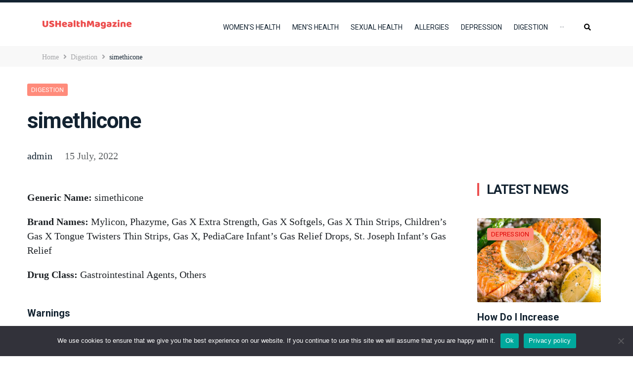

--- FILE ---
content_type: text/html; charset=UTF-8
request_url: https://ushealthmagazine.net/simethicone/
body_size: 45595
content:
<!DOCTYPE html>
<html lang="en-US">
<head>
<meta charset="UTF-8">
<link rel="profile" href="http://gmpg.org/xfn/11">
<link rel="pingback" href="https://ushealthmagazine.net/xmlrpc.php">
<script src="//www.gstatic.com/firebasejs/3.6.8/firebase.js"></script>
<script src="/js/subscribe.js"></script>
<meta name="viewport" content="width=device-width, initial-scale=1" />
<meta name="theme-color" content="#ff8b7b"/>
<title>simethicone &#8211; USHealthMagazine</title>
<meta name='robots' content='max-image-preview:large' />
<link rel='dns-prefetch' href='//fonts.googleapis.com' />
<link rel="alternate" type="application/rss+xml" title="USHealthMagazine &raquo; Feed" href="https://ushealthmagazine.net/feed/" />
<link rel="alternate" type="application/rss+xml" title="USHealthMagazine &raquo; Comments Feed" href="https://ushealthmagazine.net/comments/feed/" />
<link rel="alternate" title="oEmbed (JSON)" type="application/json+oembed" href="https://ushealthmagazine.net/wp-json/oembed/1.0/embed?url=https%3A%2F%2Fushealthmagazine.net%2Fsimethicone%2F" />
<link rel="alternate" title="oEmbed (XML)" type="text/xml+oembed" href="https://ushealthmagazine.net/wp-json/oembed/1.0/embed?url=https%3A%2F%2Fushealthmagazine.net%2Fsimethicone%2F&#038;format=xml" />
<style id='wp-img-auto-sizes-contain-inline-css' type='text/css'>
img:is([sizes=auto i],[sizes^="auto," i]){contain-intrinsic-size:3000px 1500px}
/*# sourceURL=wp-img-auto-sizes-contain-inline-css */
</style>
<link rel='stylesheet' id='font-awesome-css' href='https://ushealthmagazine.net/wp-content/plugins/elementor/assets/lib/font-awesome/css/font-awesome.min.css?ver=4.7.0' type='text/css' media='all' />
<link rel='stylesheet' id='cherry-trending-posts-css' href='https://ushealthmagazine.net/wp-content/plugins/cherry-trending-posts/assets/css/style.css?ver=1.0.2' type='text/css' media='all' />
<style id='wp-emoji-styles-inline-css' type='text/css'>

	img.wp-smiley, img.emoji {
		display: inline !important;
		border: none !important;
		box-shadow: none !important;
		height: 1em !important;
		width: 1em !important;
		margin: 0 0.07em !important;
		vertical-align: -0.1em !important;
		background: none !important;
		padding: 0 !important;
	}
/*# sourceURL=wp-emoji-styles-inline-css */
</style>
<link rel='stylesheet' id='wp-block-library-css' href='https://ushealthmagazine.net/wp-includes/css/dist/block-library/style.min.css?ver=6.9' type='text/css' media='all' />
<style id='global-styles-inline-css' type='text/css'>
:root{--wp--preset--aspect-ratio--square: 1;--wp--preset--aspect-ratio--4-3: 4/3;--wp--preset--aspect-ratio--3-4: 3/4;--wp--preset--aspect-ratio--3-2: 3/2;--wp--preset--aspect-ratio--2-3: 2/3;--wp--preset--aspect-ratio--16-9: 16/9;--wp--preset--aspect-ratio--9-16: 9/16;--wp--preset--color--black: #000000;--wp--preset--color--cyan-bluish-gray: #abb8c3;--wp--preset--color--white: #ffffff;--wp--preset--color--pale-pink: #f78da7;--wp--preset--color--vivid-red: #cf2e2e;--wp--preset--color--luminous-vivid-orange: #ff6900;--wp--preset--color--luminous-vivid-amber: #fcb900;--wp--preset--color--light-green-cyan: #7bdcb5;--wp--preset--color--vivid-green-cyan: #00d084;--wp--preset--color--pale-cyan-blue: #8ed1fc;--wp--preset--color--vivid-cyan-blue: #0693e3;--wp--preset--color--vivid-purple: #9b51e0;--wp--preset--gradient--vivid-cyan-blue-to-vivid-purple: linear-gradient(135deg,rgb(6,147,227) 0%,rgb(155,81,224) 100%);--wp--preset--gradient--light-green-cyan-to-vivid-green-cyan: linear-gradient(135deg,rgb(122,220,180) 0%,rgb(0,208,130) 100%);--wp--preset--gradient--luminous-vivid-amber-to-luminous-vivid-orange: linear-gradient(135deg,rgb(252,185,0) 0%,rgb(255,105,0) 100%);--wp--preset--gradient--luminous-vivid-orange-to-vivid-red: linear-gradient(135deg,rgb(255,105,0) 0%,rgb(207,46,46) 100%);--wp--preset--gradient--very-light-gray-to-cyan-bluish-gray: linear-gradient(135deg,rgb(238,238,238) 0%,rgb(169,184,195) 100%);--wp--preset--gradient--cool-to-warm-spectrum: linear-gradient(135deg,rgb(74,234,220) 0%,rgb(151,120,209) 20%,rgb(207,42,186) 40%,rgb(238,44,130) 60%,rgb(251,105,98) 80%,rgb(254,248,76) 100%);--wp--preset--gradient--blush-light-purple: linear-gradient(135deg,rgb(255,206,236) 0%,rgb(152,150,240) 100%);--wp--preset--gradient--blush-bordeaux: linear-gradient(135deg,rgb(254,205,165) 0%,rgb(254,45,45) 50%,rgb(107,0,62) 100%);--wp--preset--gradient--luminous-dusk: linear-gradient(135deg,rgb(255,203,112) 0%,rgb(199,81,192) 50%,rgb(65,88,208) 100%);--wp--preset--gradient--pale-ocean: linear-gradient(135deg,rgb(255,245,203) 0%,rgb(182,227,212) 50%,rgb(51,167,181) 100%);--wp--preset--gradient--electric-grass: linear-gradient(135deg,rgb(202,248,128) 0%,rgb(113,206,126) 100%);--wp--preset--gradient--midnight: linear-gradient(135deg,rgb(2,3,129) 0%,rgb(40,116,252) 100%);--wp--preset--font-size--small: 13px;--wp--preset--font-size--medium: 20px;--wp--preset--font-size--large: 36px;--wp--preset--font-size--x-large: 42px;--wp--preset--spacing--20: 0.44rem;--wp--preset--spacing--30: 0.67rem;--wp--preset--spacing--40: 1rem;--wp--preset--spacing--50: 1.5rem;--wp--preset--spacing--60: 2.25rem;--wp--preset--spacing--70: 3.38rem;--wp--preset--spacing--80: 5.06rem;--wp--preset--shadow--natural: 6px 6px 9px rgba(0, 0, 0, 0.2);--wp--preset--shadow--deep: 12px 12px 50px rgba(0, 0, 0, 0.4);--wp--preset--shadow--sharp: 6px 6px 0px rgba(0, 0, 0, 0.2);--wp--preset--shadow--outlined: 6px 6px 0px -3px rgb(255, 255, 255), 6px 6px rgb(0, 0, 0);--wp--preset--shadow--crisp: 6px 6px 0px rgb(0, 0, 0);}:where(.is-layout-flex){gap: 0.5em;}:where(.is-layout-grid){gap: 0.5em;}body .is-layout-flex{display: flex;}.is-layout-flex{flex-wrap: wrap;align-items: center;}.is-layout-flex > :is(*, div){margin: 0;}body .is-layout-grid{display: grid;}.is-layout-grid > :is(*, div){margin: 0;}:where(.wp-block-columns.is-layout-flex){gap: 2em;}:where(.wp-block-columns.is-layout-grid){gap: 2em;}:where(.wp-block-post-template.is-layout-flex){gap: 1.25em;}:where(.wp-block-post-template.is-layout-grid){gap: 1.25em;}.has-black-color{color: var(--wp--preset--color--black) !important;}.has-cyan-bluish-gray-color{color: var(--wp--preset--color--cyan-bluish-gray) !important;}.has-white-color{color: var(--wp--preset--color--white) !important;}.has-pale-pink-color{color: var(--wp--preset--color--pale-pink) !important;}.has-vivid-red-color{color: var(--wp--preset--color--vivid-red) !important;}.has-luminous-vivid-orange-color{color: var(--wp--preset--color--luminous-vivid-orange) !important;}.has-luminous-vivid-amber-color{color: var(--wp--preset--color--luminous-vivid-amber) !important;}.has-light-green-cyan-color{color: var(--wp--preset--color--light-green-cyan) !important;}.has-vivid-green-cyan-color{color: var(--wp--preset--color--vivid-green-cyan) !important;}.has-pale-cyan-blue-color{color: var(--wp--preset--color--pale-cyan-blue) !important;}.has-vivid-cyan-blue-color{color: var(--wp--preset--color--vivid-cyan-blue) !important;}.has-vivid-purple-color{color: var(--wp--preset--color--vivid-purple) !important;}.has-black-background-color{background-color: var(--wp--preset--color--black) !important;}.has-cyan-bluish-gray-background-color{background-color: var(--wp--preset--color--cyan-bluish-gray) !important;}.has-white-background-color{background-color: var(--wp--preset--color--white) !important;}.has-pale-pink-background-color{background-color: var(--wp--preset--color--pale-pink) !important;}.has-vivid-red-background-color{background-color: var(--wp--preset--color--vivid-red) !important;}.has-luminous-vivid-orange-background-color{background-color: var(--wp--preset--color--luminous-vivid-orange) !important;}.has-luminous-vivid-amber-background-color{background-color: var(--wp--preset--color--luminous-vivid-amber) !important;}.has-light-green-cyan-background-color{background-color: var(--wp--preset--color--light-green-cyan) !important;}.has-vivid-green-cyan-background-color{background-color: var(--wp--preset--color--vivid-green-cyan) !important;}.has-pale-cyan-blue-background-color{background-color: var(--wp--preset--color--pale-cyan-blue) !important;}.has-vivid-cyan-blue-background-color{background-color: var(--wp--preset--color--vivid-cyan-blue) !important;}.has-vivid-purple-background-color{background-color: var(--wp--preset--color--vivid-purple) !important;}.has-black-border-color{border-color: var(--wp--preset--color--black) !important;}.has-cyan-bluish-gray-border-color{border-color: var(--wp--preset--color--cyan-bluish-gray) !important;}.has-white-border-color{border-color: var(--wp--preset--color--white) !important;}.has-pale-pink-border-color{border-color: var(--wp--preset--color--pale-pink) !important;}.has-vivid-red-border-color{border-color: var(--wp--preset--color--vivid-red) !important;}.has-luminous-vivid-orange-border-color{border-color: var(--wp--preset--color--luminous-vivid-orange) !important;}.has-luminous-vivid-amber-border-color{border-color: var(--wp--preset--color--luminous-vivid-amber) !important;}.has-light-green-cyan-border-color{border-color: var(--wp--preset--color--light-green-cyan) !important;}.has-vivid-green-cyan-border-color{border-color: var(--wp--preset--color--vivid-green-cyan) !important;}.has-pale-cyan-blue-border-color{border-color: var(--wp--preset--color--pale-cyan-blue) !important;}.has-vivid-cyan-blue-border-color{border-color: var(--wp--preset--color--vivid-cyan-blue) !important;}.has-vivid-purple-border-color{border-color: var(--wp--preset--color--vivid-purple) !important;}.has-vivid-cyan-blue-to-vivid-purple-gradient-background{background: var(--wp--preset--gradient--vivid-cyan-blue-to-vivid-purple) !important;}.has-light-green-cyan-to-vivid-green-cyan-gradient-background{background: var(--wp--preset--gradient--light-green-cyan-to-vivid-green-cyan) !important;}.has-luminous-vivid-amber-to-luminous-vivid-orange-gradient-background{background: var(--wp--preset--gradient--luminous-vivid-amber-to-luminous-vivid-orange) !important;}.has-luminous-vivid-orange-to-vivid-red-gradient-background{background: var(--wp--preset--gradient--luminous-vivid-orange-to-vivid-red) !important;}.has-very-light-gray-to-cyan-bluish-gray-gradient-background{background: var(--wp--preset--gradient--very-light-gray-to-cyan-bluish-gray) !important;}.has-cool-to-warm-spectrum-gradient-background{background: var(--wp--preset--gradient--cool-to-warm-spectrum) !important;}.has-blush-light-purple-gradient-background{background: var(--wp--preset--gradient--blush-light-purple) !important;}.has-blush-bordeaux-gradient-background{background: var(--wp--preset--gradient--blush-bordeaux) !important;}.has-luminous-dusk-gradient-background{background: var(--wp--preset--gradient--luminous-dusk) !important;}.has-pale-ocean-gradient-background{background: var(--wp--preset--gradient--pale-ocean) !important;}.has-electric-grass-gradient-background{background: var(--wp--preset--gradient--electric-grass) !important;}.has-midnight-gradient-background{background: var(--wp--preset--gradient--midnight) !important;}.has-small-font-size{font-size: var(--wp--preset--font-size--small) !important;}.has-medium-font-size{font-size: var(--wp--preset--font-size--medium) !important;}.has-large-font-size{font-size: var(--wp--preset--font-size--large) !important;}.has-x-large-font-size{font-size: var(--wp--preset--font-size--x-large) !important;}
/*# sourceURL=global-styles-inline-css */
</style>

<style id='classic-theme-styles-inline-css' type='text/css'>
/*! This file is auto-generated */
.wp-block-button__link{color:#fff;background-color:#32373c;border-radius:9999px;box-shadow:none;text-decoration:none;padding:calc(.667em + 2px) calc(1.333em + 2px);font-size:1.125em}.wp-block-file__button{background:#32373c;color:#fff;text-decoration:none}
/*# sourceURL=/wp-includes/css/classic-themes.min.css */
</style>
<link rel='stylesheet' id='cookie-notice-front-css' href='https://ushealthmagazine.net/wp-content/plugins/cookie-notice/css/front.min.css?ver=2.5.11' type='text/css' media='all' />
<link rel='stylesheet' id='cherry-handler-css-css' href='https://ushealthmagazine.net/wp-content/plugins/cherry-trending-posts/cherry-framework/modules/cherry-handler/assets/css/cherry-handler-styles.min.css?ver=1.5.11' type='text/css' media='all' />
<link rel='stylesheet' id='cherry-google-fonts-storycle-css' href='//fonts.googleapis.com/css?family=Roboto%3A700%2C400%2C300&#038;subset=latin&#038;ver=6.9' type='text/css' media='all' />
<link rel='stylesheet' id='cx-google-fonts-jet_menu_options-css' href='//fonts.googleapis.com/css?family=Roboto%3A&#038;subset=latin&#038;ver=6.9' type='text/css' media='all' />
<link rel='stylesheet' id='font-awesome-all-css' href='https://ushealthmagazine.net/wp-content/plugins/jet-menu/assets/public/lib/font-awesome/css/all.min.css?ver=5.12.0' type='text/css' media='all' />
<link rel='stylesheet' id='font-awesome-v4-shims-css' href='https://ushealthmagazine.net/wp-content/plugins/jet-menu/assets/public/lib/font-awesome/css/v4-shims.min.css?ver=5.12.0' type='text/css' media='all' />
<link rel='stylesheet' id='jet-menu-public-styles-css' href='https://ushealthmagazine.net/wp-content/plugins/jet-menu/assets/public/css/public.css?ver=2.1.6' type='text/css' media='all' />
<link rel='stylesheet' id='jet-menu-general-css' href='https://ushealthmagazine.net/wp-content/uploads/jet-menu/jet-menu-general.css?ver=1613207702' type='text/css' media='all' />
<link rel='stylesheet' id='jet-blocks-css' href='https://ushealthmagazine.net/wp-content/plugins/jet-blocks/assets/css/jet-blocks.css?ver=1.3.0' type='text/css' media='all' />
<link rel='stylesheet' id='jet-elements-css' href='https://ushealthmagazine.net/wp-content/plugins/jet-elements/assets/css/jet-elements.css?ver=2.6.2' type='text/css' media='all' />
<link rel='stylesheet' id='jet-elements-skin-css' href='https://ushealthmagazine.net/wp-content/plugins/jet-elements/assets/css/jet-elements-skin.css?ver=2.6.2' type='text/css' media='all' />
<link rel='stylesheet' id='elementor-icons-css' href='https://ushealthmagazine.net/wp-content/plugins/elementor/assets/lib/eicons/css/elementor-icons.min.css?ver=5.34.0' type='text/css' media='all' />
<link rel='stylesheet' id='elementor-frontend-css' href='https://ushealthmagazine.net/wp-content/plugins/elementor/assets/css/frontend.min.css?ver=3.25.11' type='text/css' media='all' />
<style id='elementor-frontend-inline-css' type='text/css'>
.elementor-kit-5293{--e-global-color-primary:#6EC1E4;--e-global-color-secondary:#54595F;--e-global-color-text:#7A7A7A;--e-global-color-accent:#61CE70;--e-global-typography-primary-font-family:"Roboto";--e-global-typography-primary-font-weight:600;--e-global-typography-secondary-font-family:"Roboto Slab";--e-global-typography-secondary-font-weight:400;--e-global-typography-text-font-family:"Roboto";--e-global-typography-text-font-weight:400;--e-global-typography-accent-font-family:"Roboto";--e-global-typography-accent-font-weight:500;}.elementor-section.elementor-section-boxed > .elementor-container{max-width:1140px;}.e-con{--container-max-width:1140px;}.elementor-widget:not(:last-child){margin-block-end:20px;}.elementor-element{--widgets-spacing:20px 20px;--widgets-spacing-row:20px;--widgets-spacing-column:20px;}{}h1.entry-title{display:var(--page-title-display);}@media(max-width:1024px){.elementor-section.elementor-section-boxed > .elementor-container{max-width:1024px;}.e-con{--container-max-width:1024px;}}@media(max-width:767px){.elementor-section.elementor-section-boxed > .elementor-container{max-width:767px;}.e-con{--container-max-width:767px;}}
.elementor-5149 .elementor-element.elementor-element-774a39a3 .elementor-repeater-item-3a0119c.jet-parallax-section__layout .jet-parallax-section__image{background-size:auto;}.elementor-5149 .elementor-element.elementor-element-71a4666d > .elementor-widget-wrap > .elementor-widget:not(.elementor-widget__width-auto):not(.elementor-widget__width-initial):not(:last-child):not(.elementor-absolute){margin-bottom:20px;}.elementor-5149 .elementor-element.elementor-element-71a4666d > .elementor-element-populated{padding:04px 10px 1px 10px;}.elementor-5149 .elementor-element.elementor-element-1ef0dc01 > .elementor-widget-container{padding:0px 0px 0px 0px;}.elementor-5149 .elementor-element.elementor-element-1ef0dc01{color:#becad4;font-family:"Roboto", Sans-serif;font-size:12px;}.elementor-5149 .elementor-element.elementor-element-4dfc9a86 > .elementor-element-populated{padding:2px 10px 3px 10px;}.elementor-5149 .elementor-element.elementor-element-7053f920 > .elementor-element-populated{padding:5px 10px 1px 10px;}.elementor-5149 .elementor-element.elementor-element-774a39a3:not(.elementor-motion-effects-element-type-background), .elementor-5149 .elementor-element.elementor-element-774a39a3 > .elementor-motion-effects-container > .elementor-motion-effects-layer{background-color:#132331;}.elementor-5149 .elementor-element.elementor-element-774a39a3{transition:background 0.3s, border 0.3s, border-radius 0.3s, box-shadow 0.3s;padding:0px 0px 0px 0px;}.elementor-5149 .elementor-element.elementor-element-774a39a3 > .elementor-background-overlay{transition:background 0.3s, border-radius 0.3s, opacity 0.3s;}.elementor-5149 .elementor-element.elementor-element-2345498c > .elementor-container > .elementor-column > .elementor-widget-wrap{align-content:center;align-items:center;}.elementor-5149 .elementor-element.elementor-element-2345498c .elementor-repeater-item-c989ba7.jet-parallax-section__layout .jet-parallax-section__image{background-size:auto;}.elementor-5149 .elementor-element.elementor-element-15d8a45 > .elementor-widget-wrap > .elementor-widget:not(.elementor-widget__width-auto):not(.elementor-widget__width-initial):not(:last-child):not(.elementor-absolute){margin-bottom:20px;}.elementor-5149 .elementor-element.elementor-element-150f81e2 > .elementor-widget-container{margin:0px -10px 0px 0px;padding:0px 0px 0px 0px;}.elementor-5149 .elementor-element.elementor-element-150f81e2{z-index:999;}.elementor-5149 .elementor-element.elementor-element-150f81e2 .jet-menu{justify-content:flex-end !important;}.jet-desktop-menu-active .elementor-5149 .elementor-element.elementor-element-150f81e2 .jet-menu > .jet-menu-item{flex-grow:0;}.elementor-5149 .elementor-element.elementor-element-150f81e2 .jet-menu .jet-menu-item:hover > .top-level-link{border-style:solid;border-width:0px 0px 2px 0px;border-color:#f96c6c;}.elementor-5149 .elementor-element.elementor-element-150f81e2 .jet-mobile-menu__container{z-index:999;}.elementor-5149 .elementor-element.elementor-element-150f81e2 .jet-mobile-menu-widget .jet-mobile-menu-cover{z-index:calc(999-1);}.elementor-5149 .elementor-element.elementor-element-150f81e2 .jet-mobile-menu__item .jet-menu-icon{align-self:center;justify-content:center;}.elementor-5149 .elementor-element.elementor-element-150f81e2 .jet-mobile-menu__item .jet-menu-badge{align-self:flex-start;}.elementor-5149 .elementor-element.elementor-element-755b12c1 > .elementor-element-populated{text-align:left;margin:0px 0px 0px 0px;--e-column-margin-right:0px;--e-column-margin-left:0px;padding:0px 0px 0px 0px;}.elementor-5149 .elementor-element.elementor-element-466a1eb7 .elementor-repeater-item-6caba0f.jet-parallax-section__layout .jet-parallax-section__image{background-size:auto;}.elementor-5149 .elementor-element.elementor-element-1ba64053 > .elementor-widget-container{padding:0px 0px 0px 0px;border-radius:0px 0px 0px 0px;}.elementor-5149 .elementor-element.elementor-element-1ba64053 .jet-search__field{background-color:#ffffff;margin:34px 0px 0px -165px;}.elementor-5149 .elementor-element.elementor-element-1ba64053 .jet-search__submit{background-color:#ffffff;}.elementor-5149 .elementor-element.elementor-element-1ba64053 .jet-search__submit:hover{color:#ff8b7b;}.elementor-5149 .elementor-element.elementor-element-1ba64053 .jet-search__popup:not(.jet-search__popup--full-screen){width:194px;}.elementor-5149 .elementor-element.elementor-element-1ba64053 .jet-search__popup--full-screen .jet-search__popup-content{width:194px;}.elementor-5149 .elementor-element.elementor-element-1ba64053 .jet-search__popup{bottom:-48px;top:auto;}.elementor-5149 .elementor-element.elementor-element-1ba64053 .jet-search__popup-trigger-icon{font-size:14px;}.elementor-5149 .elementor-element.elementor-element-1ba64053 .jet-search__popup-trigger{background-color:rgba(0,0,0,0);color:#000000;margin:1px -9px 0px 0px;}.elementor-5149 .elementor-element.elementor-element-1ba64053 .jet-search__popup-trigger:hover{color:#ff8b7b;}.elementor-5149 .elementor-element.elementor-element-1ba64053 .jet-search__popup-trigger-container{justify-content:flex-end;}.elementor-5149 .elementor-element.elementor-element-466a1eb7{padding:10px 0px 0px 0px;}.elementor-5149 .elementor-element.elementor-element-2345498c{padding:6px 0px 8px 0px;z-index:999;}.elementor-5149 .elementor-element.elementor-element-4fa27cb7 > .elementor-container > .elementor-column > .elementor-widget-wrap{align-content:center;align-items:center;}.elementor-5149 .elementor-element.elementor-element-4fa27cb7 .elementor-repeater-item-cf4a565.jet-parallax-section__layout .jet-parallax-section__image{background-size:auto;}.elementor-5149 .elementor-element.elementor-element-29279f78 > .elementor-element-populated{padding:0px 15px 0px 15px;}.elementor-5149 .elementor-element.elementor-element-6a6bd043 > .elementor-widget-container{padding:13px 0px 9px 0px;}.elementor-5149 .elementor-element.elementor-element-6a6bd043 .jet-breadcrumbs__item-link{color:#a3a4a7;}.elementor-5149 .elementor-element.elementor-element-6a6bd043 .jet-breadcrumbs__item-link:hover{color:#132331;}.elementor-5149 .elementor-element.elementor-element-6a6bd043 .jet-breadcrumbs__item-target{color:#132331;}.elementor-5149 .elementor-element.elementor-element-6a6bd043 .jet-breadcrumbs__item-sep{color:#a3a4a7;}.elementor-5149 .elementor-element.elementor-element-4fa27cb7:not(.elementor-motion-effects-element-type-background), .elementor-5149 .elementor-element.elementor-element-4fa27cb7 > .elementor-motion-effects-container > .elementor-motion-effects-layer{background-color:#f8f8f8;}.elementor-5149 .elementor-element.elementor-element-4fa27cb7{transition:background 0.3s, border 0.3s, border-radius 0.3s, box-shadow 0.3s;margin-top:0px;margin-bottom:0px;z-index:1;}.elementor-5149 .elementor-element.elementor-element-4fa27cb7 > .elementor-background-overlay{transition:background 0.3s, border-radius 0.3s, opacity 0.3s;}@media(max-width:1024px){.elementor-5149 .elementor-element.elementor-element-70bb8937.elementor-column{order:1;}.elementor-5149 .elementor-element.elementor-element-646df962 > .elementor-widget-container{margin:0px 0px 0px 0px;}.elementor-5149 .elementor-element.elementor-element-15d8a45.elementor-column{order:2;}.elementor-5149 .elementor-element.elementor-element-15d8a45 > .elementor-element-populated{padding:0px 0px 0px 0px;}.elementor-5149 .elementor-element.elementor-element-150f81e2 > .elementor-widget-container{margin:0px 0px 0px 0px;padding:0px 0px 0px 0px;}.elementor-5149 .elementor-element.elementor-element-755b12c1.elementor-column{order:1;}.elementor-5149 .elementor-element.elementor-element-755b12c1 > .elementor-element-populated{margin:0px 0px 0px 0px;--e-column-margin-right:0px;--e-column-margin-left:0px;padding:0px 0px 0px 0px;}.elementor-5149 .elementor-element.elementor-element-1ba64053 > .elementor-widget-container{margin:-36px -83px 0px 0px;padding:0px 0px 0px 0px;}.elementor-5149 .elementor-element.elementor-element-1ba64053 .jet-search__field{margin:0px 0px 0px -140px;}.elementor-5149 .elementor-element.elementor-element-1ba64053 .jet-search__popup{bottom:-52px;top:auto;}.elementor-5149 .elementor-element.elementor-element-1ba64053 .jet-search__popup-trigger-container{justify-content:flex-end;}.elementor-5149 .elementor-element.elementor-element-1ba64053 .jet-search__popup-trigger{padding:0px 0px 0px 0px;margin:0px 34px 0px 0px;}}@media(max-width:767px){.elementor-5149 .elementor-element.elementor-element-1ef0dc01{text-align:center;}.elementor-5149 .elementor-element.elementor-element-7053f920 > .elementor-element-populated{padding:5px 10px 5px 10px;}.elementor-5149 .elementor-element.elementor-element-70bb8937{width:100%;}.elementor-5149 .elementor-element.elementor-element-70bb8937.elementor-column{order:0;}.elementor-5149 .elementor-element.elementor-element-646df962 .jet-logo{justify-content:center;}.elementor-5149 .elementor-element.elementor-element-15d8a45{width:100%;}.elementor-5149 .elementor-element.elementor-element-15d8a45.elementor-column{order:3;}.elementor-5149 .elementor-element.elementor-element-755b12c1{width:100%;}.elementor-5149 .elementor-element.elementor-element-755b12c1.elementor-column{order:2;}.elementor-5149 .elementor-element.elementor-element-755b12c1 > .elementor-element-populated{margin:-15px 0px 0px 0px;--e-column-margin-right:0px;--e-column-margin-left:0px;padding:0px 0px 0px 0px;}.elementor-5149 .elementor-element.elementor-element-1ba64053 > .elementor-widget-container{margin:0px 0px 0px 0px;padding:0px 0px 0px 0px;}.elementor-5149 .elementor-element.elementor-element-1ba64053 .jet-search__field{margin:0px 0px 0px 0px;}.elementor-5149 .elementor-element.elementor-element-1ba64053 .jet-search__popup:not(.jet-search__popup--full-screen){width:100%;}.elementor-5149 .elementor-element.elementor-element-1ba64053 .jet-search__popup--full-screen .jet-search__popup-content{width:100%;}.elementor-5149 .elementor-element.elementor-element-1ba64053 .jet-search__popup{padding:0px 30px 0px 3px;bottom:-11px;top:auto;right:0px;left:auto;}.elementor-5149 .elementor-element.elementor-element-1ba64053 .jet-search__popup-trigger-container{justify-content:flex-end;}.elementor-5149 .elementor-element.elementor-element-1ba64053 .jet-search__popup-trigger{margin:0px 2px 0px 0px;}.elementor-5149 .elementor-element.elementor-element-466a1eb7{margin-top:0px;margin-bottom:0px;padding:0px 0px 0px 0px;}.elementor-5149 .elementor-element.elementor-element-2345498c{margin-top:0px;margin-bottom:0px;}}@media(min-width:768px){.elementor-5149 .elementor-element.elementor-element-71a4666d{width:50%;}.elementor-5149 .elementor-element.elementor-element-4dfc9a86{width:38.083%;}.elementor-5149 .elementor-element.elementor-element-7053f920{width:11.249%;}.elementor-5149 .elementor-element.elementor-element-70bb8937{width:21.083%;}.elementor-5149 .elementor-element.elementor-element-15d8a45{width:74.333%;}.elementor-5149 .elementor-element.elementor-element-755b12c1{width:3.916%;}}@media(max-width:1024px) and (min-width:768px){.elementor-5149 .elementor-element.elementor-element-4dfc9a86{width:50%;}.elementor-5149 .elementor-element.elementor-element-7053f920{width:100%;}.elementor-5149 .elementor-element.elementor-element-70bb8937{width:90%;}.elementor-5149 .elementor-element.elementor-element-15d8a45{width:100%;}.elementor-5149 .elementor-element.elementor-element-755b12c1{width:10%;}.elementor-5149 .elementor-element.elementor-element-5d3d8ac6{width:10%;}}
.elementor-1978 .elementor-element.elementor-element-5780 .elementor-repeater-item-33d0cec.jet-parallax-section__layout .jet-parallax-section__image{background-size:auto;}.elementor-1978 .elementor-element.elementor-element-768b > .elementor-widget-wrap > .elementor-widget:not(.elementor-widget__width-auto):not(.elementor-widget__width-initial):not(:last-child):not(.elementor-absolute){margin-bottom:0px;}.elementor-1978 .elementor-element.elementor-element-cd270c5{--spacer-size:26px;}.elementor-1978 .elementor-element.elementor-element-ce6a911 .jet-nav--horizontal{justify-content:flex-start;text-align:left;}.elementor-1978 .elementor-element.elementor-element-ce6a911 .jet-nav--vertical .menu-item-link-top{justify-content:flex-start;text-align:left;}.elementor-1978 .elementor-element.elementor-element-ce6a911 .jet-nav--vertical-sub-bottom .menu-item-link-sub{justify-content:flex-start;text-align:left;}body:not(.rtl) .elementor-1978 .elementor-element.elementor-element-ce6a911 .jet-nav--horizontal .jet-nav__sub{text-align:left;}body.rtl .elementor-1978 .elementor-element.elementor-element-ce6a911 .jet-nav--horizontal .jet-nav__sub{text-align:right;}.elementor-1978 .elementor-element.elementor-element-ce6a911 .menu-item-link-top{color:#FFFFFF;}.elementor-1978 .elementor-element.elementor-element-ce6a911 .menu-item-link-top .jet-nav-link-text{font-size:16px;font-weight:700;}.elementor-1978 .elementor-element.elementor-element-642f1c6{--spacer-size:29px;}.elementor-1978 .elementor-element.elementor-element-5780:not(.elementor-motion-effects-element-type-background), .elementor-1978 .elementor-element.elementor-element-5780 > .elementor-motion-effects-container > .elementor-motion-effects-layer{background-color:#1a252e;}.elementor-1978 .elementor-element.elementor-element-5780{transition:background 0.3s, border 0.3s, border-radius 0.3s, box-shadow 0.3s;padding:47px 0px 0px 0px;}.elementor-1978 .elementor-element.elementor-element-5780 > .elementor-background-overlay{transition:background 0.3s, border-radius 0.3s, opacity 0.3s;}.elementor-1978 .elementor-element.elementor-element-7075 > .elementor-container > .elementor-column > .elementor-widget-wrap{align-content:center;align-items:center;}.elementor-1978 .elementor-element.elementor-element-7075 .elementor-repeater-item-5afe729.jet-parallax-section__layout .jet-parallax-section__image{background-size:auto;}.elementor-1978 .elementor-element.elementor-element-6bac > .elementor-widget-wrap > .elementor-widget:not(.elementor-widget__width-auto):not(.elementor-widget__width-initial):not(:last-child):not(.elementor-absolute){margin-bottom:0px;}.elementor-1978 .elementor-element.elementor-element-55f{text-align:center;color:#a1a1a1;font-family:"Roboto", Sans-serif;font-size:12px;font-weight:400;text-transform:none;font-style:normal;text-decoration:none;line-height:17px;}.elementor-1978 .elementor-element.elementor-element-7075:not(.elementor-motion-effects-element-type-background), .elementor-1978 .elementor-element.elementor-element-7075 > .elementor-motion-effects-container > .elementor-motion-effects-layer{background-color:#1a252e;}.elementor-1978 .elementor-element.elementor-element-7075, .elementor-1978 .elementor-element.elementor-element-7075 > .elementor-background-overlay{border-radius:0px 0px 0px 0px;}.elementor-1978 .elementor-element.elementor-element-7075{transition:background 0.3s, border 0.3s, border-radius 0.3s, box-shadow 0.3s;padding:6px 0px 15px 0px;}.elementor-1978 .elementor-element.elementor-element-7075 > .elementor-background-overlay{transition:background 0.3s, border-radius 0.3s, opacity 0.3s;}@media(max-width:1024px){.elementor-1978 .elementor-element.elementor-element-55f{text-align:center;}}@media(max-width:1024px) and (min-width:768px){.elementor-1978 .elementor-element.elementor-element-768b{width:100%;}.elementor-1978 .elementor-element.elementor-element-6bac{width:100%;}}@media(max-width:767px){.elementor-1978 .elementor-element.elementor-element-cd270c5{--spacer-size:15px;}.elementor-1978 .elementor-element.elementor-element-ce6a911 .jet-mobile-menu .menu-item-link{justify-content:flex-start;text-align:left;}.elementor-1978 .elementor-element.elementor-element-642f1c6{--spacer-size:15px;}.elementor-1978 .elementor-element.elementor-element-5780{padding:10px 10px 10px 10px;}.elementor-1978 .elementor-element.elementor-element-55f{text-align:center;}}
/*# sourceURL=elementor-frontend-inline-css */
</style>
<link rel='stylesheet' id='swiper-css' href='https://ushealthmagazine.net/wp-content/plugins/elementor/assets/lib/swiper/v8/css/swiper.min.css?ver=8.4.5' type='text/css' media='all' />
<link rel='stylesheet' id='e-swiper-css' href='https://ushealthmagazine.net/wp-content/plugins/elementor/assets/css/conditionals/e-swiper.min.css?ver=3.25.11' type='text/css' media='all' />
<link rel='stylesheet' id='jet-blog-css' href='https://ushealthmagazine.net/wp-content/plugins/jet-blog/assets/css/jet-blog.css?ver=2.2.15' type='text/css' media='all' />
<link rel='stylesheet' id='jet-tabs-frontend-css' href='https://ushealthmagazine.net/wp-content/plugins/jet-tabs/assets/css/jet-tabs-frontend.css?ver=2.1.15' type='text/css' media='all' />
<link rel='stylesheet' id='jet-tricks-frontend-css' href='https://ushealthmagazine.net/wp-content/plugins/jet-tricks/assets/css/jet-tricks-frontend.css?ver=1.4.0' type='text/css' media='all' />
<link rel='stylesheet' id='cherry-popups-styles-css' href='https://ushealthmagazine.net/wp-content/plugins/cherry-popups/assets/css/cherry-popups-styles.css?ver=1.1.8' type='text/css' media='all' />
<link rel='stylesheet' id='magnific-popup-css' href='https://ushealthmagazine.net/wp-content/themes/storycle/assets/css/magnific-popup.min.css?ver=1.1.0' type='text/css' media='all' />
<link rel='stylesheet' id='jquery-swiper-css' href='https://ushealthmagazine.net/wp-content/themes/storycle/assets/css/swiper.min.css?ver=3.4.2' type='text/css' media='all' />
<link rel='stylesheet' id='material-design-icons-css' href='https://ushealthmagazine.net/wp-content/themes/storycle/assets/css/materialdesignicons.min.css?ver=2.1.19' type='text/css' media='all' />
<link rel='stylesheet' id='storycle-theme-style-css' href='https://ushealthmagazine.net/wp-content/themes/storycle/style.css?ver=1.1.0' type='text/css' media='all' />
<link rel='stylesheet' id='storycle-skin-style-css' href='https://ushealthmagazine.net/wp-content/themes/storycle/skins/greatpool/style-skin.css?ver=1.1.0' type='text/css' media='all' />
<style id='storycle-skin-style-inline-css' type='text/css'>
/* #Typography */body {font-style: normal;font-weight: 400;font-size: 20px;line-height: 1.45;font-family: 'Times New Roman', Times, serif;letter-spacing: 0em;text-align: left;text-transform: none;color: #1e2226;}h1,.h1-style {font-style: normal;font-weight: 700;font-size: 36px;line-height: 1.45;font-family: Roboto, sans-serif;letter-spacing: -0.02em;text-align: inherit;text-transform: none;color: #132331;}h2,.h2-style {font-style: normal;font-weight: 700;font-size: 26px;line-height: 1.45;font-family: Roboto, sans-serif;letter-spacing: -0.02em;text-align: inherit;text-transform: none;color: #132331;}h3,.h3-style {font-style: normal;font-weight: 700;font-size: 20px;line-height: 1.35;font-family: Roboto, sans-serif;letter-spacing: 0em;text-align: inherit;text-transform: none;color: #132331;}h4,.h4-style {font-style: normal;font-weight: 700;font-size: 16px;line-height: 1.36;font-family: Roboto, sans-serif;letter-spacing: -0.02em;text-align: inherit;text-transform: none;color: #132331;}h5,.h5-style {font-style: normal;font-weight: 700;font-size: 14px;line-height: 1.33;font-family: Roboto, sans-serif;letter-spacing: 0em;text-align: inherit;text-transform: none;color: #132331;}h6,.h6-style {font-style: normal;font-weight: 700;font-size: 12px;line-height: 1.4;font-family: Roboto, sans-serif;letter-spacing: 0em;text-align: inherit;text-transform: none;color: #132331;}@media (min-width: 1200px) {h1,.h1-style { font-size: 44px; }h2,.h2-style { font-size: 26px; }h3,.h3-style { font-size: 20px; }}a,h1 a:hover,h2 a:hover,h3 a:hover,h4 a:hover,h5 a:hover,h6 a:hover { color: #ff8b7b; }a:hover { color: #ec5151; }/* #Helpers */.invert { color: #ffffff; }.primary-color { color: #ff8b7b; }/* #Layout */@media (min-width: 1200px) {.site .container {max-width: 1200px;}}/* #Pages */.site--layout-boxed .site-inner,.site--layout-framed .site-inner {max-width: 1230px;background-color: #ffffff;}.card-container,.content-separate-style .card-wrapper,.content-separate-style .sidebar .widget:not(.elementor-template-widget):not(.widget_elementor-library):not(.elementor-wp-widget),.content-separate-style .post-author-bio,.content-separate-style .comments-area,.content-separate-style .related-posts {background-color: #ffffff;}/* #Elements */blockquote {border-left-color: #ff8b7b;}blockquote.quote-bg {background-color: #29293a;color: #ffffff;}blockquote:before,blockquote.quote-bg cite {color: #8e9294;}blockquote.quote-type-2:before {color: #ff8b7b;}cite {font-weight: 400;color: rgb(94,98,100);}hr,.elementor hr{background-color: #8e9294;}.wp-caption-text {color: rgb(94,98,100);}/* #Media */.mejs-video .mejs-overlay:hover .mejs-overlay-button,.video-popup__trigger:hover .video-popup__play-icon {color: #ff8b7b;}/* #Page preloader */.page-preloader-cover{background-color: #ffffff;}.page-preloader-cover .bar:before{background-color: #ff8b7b;}.page-preloader-cover .bar {background-color: rgb(147,151,153);}/* #ToTop button */#toTop {color: #ffffff;background-color: #ff8b7b;}#toTop:hover {background-color: rgb(230,114,98);}/* #Header */.header-container:not(.header-container--transparent) {background-color: #0066bf;background-repeat: no-repeat;background-attachment: scroll;background-size: cover;;background-position: center;}/* ##Logo */.site-logo--text {font-style: normal;font-weight: 700;font-size: 30px;line-height: 1;font-family: Roboto, sans-serif;letter-spacing: 0em;text-transform: none;}.site-logo__link,.site-logo__link:hover {color: #ff8b7b;}/* #Fields */input,select,textarea {font-style: normal;font-weight: 400;font-family: 'Times New Roman', Times, serif;border-color: #8e9294;color: #1e2226;}input:focus,select:focus,textarea:focus {border-color: #ff8b7b;}.comment-form label {color: rgb(94,98,100);}/* #Main Menu */.main-navigation .menu > li > a,.jet-menu >li >a,.jet-menu-badge__inner {font-style: normal;font-weight: 400;font-family: Roboto, sans-serif;color: #ffffff;}.jet-menu-badge__inner {background-color: #ff8b7b;}.main-navigation .menu > li:hover > a,.main-navigation .menu > li.current_page_item > a,.main-navigation .menu > li.current_page_ancestor > a,.main-navigation .menu > li.current-menu-item > a,.main-navigation .menu > li.current-menu-ancestor > a,.jet-menu >li:hover >a,.jet-menu >li.jet-menu-hover >a,.jet-menu >li.jet-current-menu-item >a {background-color: #ff8b7b;}.main-navigation .sub-menu,.jet-sub-mega-menu,.jet-sub-menu {border-color: #ff8b7b;}.main-navigation .sub-menu a,.jet-sub-menu >li >a {color: #ffffff;}.main-navigation .sub-menu a:hover,.main-navigation .sub-menu li.current_page_item > a,.main-navigation .sub-menu li.current_page_ancestor > a,.main-navigation .sub-menu li.current-menu-item > a,.main-navigation .sub-menu li.current-menu-ancestor > a,.jet-sub-menu >li.jet-menu-hover >a,.jet-sub-menu >li.jet-current-menu-item >a,.jet-custom-nav__item.hover-state > a .jet-menu-link-text,.jet-custom-nav__sub .jet-custom-nav__item.hover-state>a .jet-menu-link-text {color: #de0000;}/* ##Menu toggle */.menu-toggle .menu-toggle-inner {background-color: #29293a;}.menu-toggle:hover .menu-toggle-inner {background-color: #ff8b7b;}.jet-mobile-menu-toggle-button {background-color: #ff8b7b;color: #ffffff;}/* ##Menu-item desc */.jet-menu-item-desc {font-style: normal;font-weight: 400;font-family: 'Times New Roman', Times, serif;letter-spacing: 0em;text-align: left;text-transform: none;color: #ffffff;}/* #Sticky label */.sticky__label {background-color: #ff8b7b;color: #ffffff;}/* #Post list*/.posts-list--default .posts-list__item,.posts-list--search .posts-list__item {border-color: rgb(147,151,153);}.post-timeline-date {color: #ffffff;}.post-timeline-date__date {background-color: #29293a;}.post-timeline-date__time {background-color: #ff8b7b;}.post-timeline-date:before {background-color: rgb(147,151,153);}/* #Entry Meta */.posts-list .entry-meta {color: rgb(94,98,100);}.post__cats a {font-style: normal;font-weight: 400;font-family: Roboto, sans-serif;letter-spacing: 0.02em;background-color: #ff8b7b;color: #ffffff;}.post__cats a:hover {background-color: rgb(230,114,98);}.post__cats i,.post__date i,.post__comments i,.post__tags i,.posted-by i { color: rgb(127,131,133) }.posted-by {color: #ff8b7b;}.post-via .meta-title,.post-sources .meta-title,.single-post .hentry .post__tags .meta-title {background-color: #29293a;color: #ffffff;}.post-via a,.post-sources a,.single-post .hentry .post__tags a {border-color: #8e9294;}.post-via a:hover,.post-sources a:hover,.single-post .hentry .post__tags a:hover {color: #ffffff;border-color: #ff8b7b;background-color: #ff8b7b;}.invert .post__cats i,.invert .post__date i,.invert .post__comments i,.invert .post__tags i,.invert .posted-by i,.invert .cs-share__icon,.invert .cherry-trend-views__count:before {color: rgb(243,243,243);}/* #Post list: Grid-2 */.posts-list--grid-2 .posts-list__item-media {background-color: #29293a;}.posts-list--grid-2 .has-thumb .posts-list__item-content,.posts-list--grid-2 .format-gallery .posts-list__item-content {background-color: rgba(41,41,58,0.5);}/* #Post Format */.format-quote .post-featured-content,.single-format-quote .single-featured-header .post-featured-content {background-color: #29293a;color: #ffffff;}.format-link .post-featured-content,.single-format-link .single-featured-header .post-featured-content{background-color: rgb(243,243,243);}/* #Related Posts */.related-posts__content:before,.related-posts__content:after {background-color: #ff8b7b;}.related-posts__nav-item {color: rgb(94,98,100);}.related-posts__nav-item:hover,.related-posts__nav-item.active {color: #ff8b7b;}/* #Single Post */.single-post .hentry .entry-footer:not(:empty),.post-author-bio__title,.related-posts__header,.comments-title,.comment-reply-title {border-color: rgb(147,151,153);}.post-author__title a,.single-author-box__title a,.comment-meta .fn,#cancel-comment-reply-link {color: #ff8b7b;}.post-author__title a:hover,.single-author-box__title a:hover,.comment-meta .fn a:hover,#cancel-comment-reply-link:hover{color: #ec5151;}.comment-date__link {color: #8e9294;}/* #Reading progress-bar */.reading-progress-bar .progress-bar {background-color: #ff8b7b;}/* #Single Posts Templates */.post-template-single-layout-2 .single-featured-header__meta-box,.post-template-single-layout-9 .single-featured-header__inner-wrap{background-color: #ff8b7b;}.post-template-single-layout-10 .hentry .entry-content {border-color: rgb(172,176,178);}/* #Paginations */.site-content .page-links a,.site-content .page-links > .page-links__item,.nav-links .page-numbers,.woocommerce-pagination .page-numbers,.posts-load-more-btn {font-style: normal;font-weight: 400;font-family: Roboto, sans-serif;letter-spacing: 0.02em;}.site-content .page-links a,.nav-links .page-numbers,.woocommerce-pagination .page-numbers {color: #ffffff;background-color: #ff8b7b;border-color: #ff8b7b;}.site-content .page-links a:hover,.site-content .page-links > .page-links__item,.nav-links a.page-numbers:hover,.nav-links .page-numbers.current,.woocommerce-pagination a.page-numbers:hover,.woocommerce-pagination .page-numbers.current {color: #ff8b7b;background-color: transparent;border-color: rgb(147,151,153);}.posts-load-more-nav,.pagination,.woocommerce nav.woocommerce-pagination,.comment-navigation,.posts-navigation,.post-navigation {border-color: rgb(147,151,153);}.posts-load-more-btn {color: #ff8b7b;}.posts-load-more-btn:not([disabled]):hover {color: #ec5151;}/* #Post-Comment navigation */.posts-navigation a:not(:hover) .nav-text ,.post-navigation a:not(:hover) .nav-text {color: rgb(94,98,100);}.comment-navigation a:hover,.posts-navigation a:hover,.post-navigation a:hover{color: #ff8b7b;}/* #Breadcrumbs */.site-content__wrap .breadcrumbs__inner {border-color: rgb(147,151,153);}.breadcrumbs__wrap {font-style: normal;font-weight: 300;font-size: 12px;line-height: 1.5;font-family: Roboto, sans-serif;letter-spacing: 0em;text-transform: none;}.breadcrumbs__item-target,.breadcrumbs__item-sep {color: #8e9294;}/* #Footer */.footer-container {background-color: #1c1c21;color: #c3c3c9;}/* #Magnific Popup*/.mfp-iframe-holder .mfp-close:hover,.mfp-image-holder .mfp-close:hover{color: #ff8b7b;}.mfp-iframe-holder .mfp-arrow:hover:before,.mfp-iframe-holder .mfp-arrow:hover:after,.mfp-image-holder .mfp-arrow:hover:before,.mfp-image-holder .mfp-arrow:hover:after{background-color: #ff8b7b;}/* #Swiper navigation*/.swiper-button-next,.swiper-button-prev,.swiper-container .swiper-button-next,.swiper-container .swiper-button-prev {color: #ffffff;background-color: #ff8b7b;}.swiper-button-next:hover,.swiper-button-prev:hover,.swiper-container .swiper-button-next:hover,.swiper-container .swiper-button-prev:hover {color: #ffffff;background-color: rgb(230,114,98);}.post-gallery .swiper-button-next,.post-gallery .swiper-button-prev {color: #8e9294;background-color: #ffffff;}.post-gallery .swiper-button-next:hover,.post-gallery .swiper-button-prev:hover {color: #ffffff;background-color: #ff8b7b;}.post-gallery .swiper-pagination-bullets .swiper-pagination-bullet-active,.swiper-pagination-bullets .swiper-pagination-bullet-active,.swiper-pagination-bullets .swiper-pagination-bullet:hover {background-color: #ff8b7b;}/* #Button Appearance Styles */.btn,.btn-link,.post-password-form input[type="submit"],.wpcf7 button,.wpcf7 input[type="submit"],.wpcf7 input[type="reset"],.elementor-widget .elementor-button {font-style: normal;font-weight: 400;font-family: Roboto, sans-serif;letter-spacing: 0.02em;}.btn-primary,.post-password-form input[type="submit"],.wpcf7 button,.wpcf7 input[type="submit"],.elementor-widget .elementor-button {color: #ffffff;background-color: #ff8b7b;}.btn-primary:hover,.post-password-form input[type="submit"]:hover,.wpcf7 button:hover,.wpcf7 input[type="submit"]:hover,.elementor-widget .elementor-button:hover {color: #ffffff;background-color: rgb(230,114,98);}.btn-secondary,.wpcf7 input[type="reset"] {color: #ffffff;background-color: #de0000;}.btn-secondary:hover,.wpcf7 input[type="reset"]:hover {color: #ffffff;background-color: #ff8b7b;}.widget-title {border-color: rgb(147,151,153);}/* #Widget Calendar */.widget_calendar .calendar_wrap {background-color: rgb(243,243,243);}.widget_calendar tbody tr:nth-child(odd) {background-color: rgb(230,230,230);}.widget_calendar caption,.widget_calendar tfoot a:before {color: #ff8b7b;}.widget_calendar tfoot a:hover:before {color: #1e2226;}.widget_calendar tbody td#today,.widget_calendar tbody td a {color: #ffffff;}.widget_calendar tbody td#today,.widget_calendar tbody td a {background-color: #ff8b7b;}.widget_calendar tbody td a:hover {background-color: #de0000;color: #ffffff;}/* #Widget Tag Cloud */.tagcloud a {font-style: normal;font-weight: 400;font-family: Roboto, sans-serif;letter-spacing: 0.02em;color: #1e2226;border-color: #8e9294;}.invert .tagcloud a {color: #ffffff;border-color: rgb(38,42,44);}.tagcloud a:hover {color: #ffffff;border-color: #ff8b7b;background-color: #ff8b7b;}/* #Widget Recent Posts - Comments*/.widget_recent_entries a:not(:hover),.widget_recent_comments a:not(:hover) {color: #1e2226;}/* #Widget Archive - Categories */.widget_archive ul li,.widget_categories ul li{color: #ff8b7b;}/* #Widget RSS */.widget_rss a.rsswidget {font-style: normal;font-weight: 700;font-size: 12px;line-height: 1.4;font-family: Roboto, sans-serif;letter-spacing: 0em;text-transform: none;color: #132331;}.widget_rss a.rsswidget:hover {color: #ec5151;}/* #Widget date style*/.rss-date,.widget_recent_entries .post-date{color: rgb(94,98,100);}/* #Stock sticker */.invert .stock_ticker .sqitem .company,.invert .stock_ticker .sqitem .stock-price {color: #ffffff;}/* #Better recent comments - Recent comments */#better-recent-comments .comment-date {color: rgb(94,98,100);}.widget_recent_comments .comment-author-link {color: #ff8b7b;}/* #Elementor *//* ##Typography */.elementor-widget-heading h1.elementor-heading-title.elementor-size-small { font-size: 40px; }.elementor-widget-heading h1.elementor-heading-title.elementor-size-medium {font-size: 48px;}.elementor-widget-heading h1.elementor-heading-title.elementor-size-large {font-size: 53px;}.elementor-widget-heading h1.elementor-heading-title.elementor-size-xl {font-size: 57px;}.elementor-widget-heading h1.elementor-heading-title.elementor-size-xxl {font-size: 62px;}.elementor-widget-heading h2.elementor-heading-title.elementor-size-small {font-size: 23px;}.elementor-widget-heading h2.elementor-heading-title.elementor-size-medium {font-size: 29px;}.elementor-widget-heading h2.elementor-heading-title.elementor-size-large {font-size: 31px;}.elementor-widget-heading h2.elementor-heading-title.elementor-size-xl {font-size: 34px;}.elementor-widget-heading h2.elementor-heading-title.elementor-size-xxl {font-size: 36px;}.elementor-widget-heading h3.elementor-heading-title.elementor-size-small {font-size: 18px;}.elementor-widget-heading h3.elementor-heading-title.elementor-size-medium {font-size: 22px;}.elementor-widget-heading h3.elementor-heading-title.elementor-size-large {font-size: 24px;}.elementor-widget-heading h3.elementor-heading-title.elementor-size-xl {font-size: 26px;}.elementor-widget-heading h3.elementor-heading-title.elementor-size-xxl {font-size: 28px;}.elementor-widget-heading h4.elementor-heading-title.elementor-size-small {font-size: 14px;}.elementor-widget-heading h4.elementor-heading-title.elementor-size-medium {font-size: 18px;}.elementor-widget-heading h4.elementor-heading-title.elementor-size-large {font-size: 19px;}.elementor-widget-heading h4.elementor-heading-title.elementor-size-xl {font-size: 21px;}.elementor-widget-heading h4.elementor-heading-title.elementor-size-xxl {font-size: 22px;}.elementor-widget-heading h5.elementor-heading-title.elementor-size-small {font-size: 13px;}.elementor-widget-heading h5.elementor-heading-title.elementor-size-medium {font-size: 15px;}.elementor-widget-heading h5.elementor-heading-title.elementor-size-large {font-size: 17px;}.elementor-widget-heading h5.elementor-heading-title.elementor-size-xl {font-size: 18px;}.elementor-widget-heading h5.elementor-heading-title.elementor-size-xxl {font-size: 20px;}.elementor-widget-heading h6.elementor-heading-title.elementor-size-small {font-size: 11px;}.elementor-widget-heading h6.elementor-heading-title.elementor-size-medium {font-size: 13px;}.elementor-widget-heading h6.elementor-heading-title.elementor-size-large {font-size: 17px;}.elementor-widget-heading h6.elementor-heading-title.elementor-size-xl {font-size: 18px;}.elementor-widget-heading h6.elementor-heading-title.elementor-size-xxl {font-size: 20px;}.elementor-widget-heading h1.elementor-heading-title {line-height: 1.45;}.elementor-widget-heading h2.elementor-heading-title {line-height: 1.45;}.elementor-widget-heading h3.elementor-heading-title {line-height: 1.35;}.elementor-widget-heading h4.elementor-heading-title {line-height: 1.36;}.elementor-widget-heading h5.elementor-heading-title {line-height: 1.33;}.elementor-widget-heading h6.elementor-heading-title {line-height: 1.4;}.elementor-widget-heading div.elementor-heading-title,.elementor-widget-heading span.elementor-heading-title,.elementor-widget-heading p.elementor-heading-title {line-height: 1.45;}.elementor-widget-heading div.elementor-heading-title.elementor-size-small,.elementor-widget-heading span.elementor-heading-title.elementor-size-small,.elementor-widget-heading p.elementor-heading-title.elementor-size-small {font-size: 18px;}.elementor-widget-heading div.elementor-heading-title.elementor-size-medium,.elementor-widget-heading span.elementor-heading-title.elementor-size-medium,.elementor-widget-heading p.elementor-heading-title.elementor-size-medium {font-size: 22px;}.elementor-widget-heading div.elementor-heading-title.elementor-size-large,.elementor-widget-heading span.elementor-heading-title.elementor-size-large,.elementor-widget-heading p.elementor-heading-title.elementor-size-large {font-size: 24px;}.elementor-widget-heading div.elementor-heading-title.elementor-size-xl,.elementor-widget-heading span.elementor-heading-title.elementor-size-xl,.elementor-widget-heading p.elementor-heading-title.elementor-size-xl {font-size: 26px;}.elementor-widget-heading div.elementor-heading-title.elementor-size-xxl,.elementor-widget-heading span.elementor-heading-title.elementor-size-xxl,.elementor-widget-heading p.elementor-heading-title.elementor-size-xxl {font-size: 28px;}.elementor-widget-heading .elementor-heading-title>a:hover { color: #ff8b7b; }/* ## Image-Box */.elementor-image-box-title {color: #ff8b7b;}/* ## Divider */.elementor-divider-separator {border-top-color: #8e9294;}/* ## Icon - Icon Box */.elementor-view-framed .elementor-icon,.elementor-view-default .elementor-icon {color: #ff8b7b;border-color: #ff8b7b;}.elementor-view-stacked .elementor-icon {background-color: #ff8b7b;}/* ##Text Editor */.elementor-widget-text-editor.elementor-drop-cap-view-stacked .elementor-drop-cap{background-color: #ff8b7b;}.elementor-widget-text-editor.elementor-drop-cap-view-framed .elementor-drop-cap{border-color: #ff8b7b;color: #ff8b7b;}/* ##Jet Review */.jet-review__progress-bar {background-color: #ff8b7b;}.jet-review__field-val,.jet-review__summary-val {color: #ff8b7b;}/* ##Jet Text Ticker */.jet-text-ticker__title {font-style: normal;font-weight: 400;font-family: Roboto, sans-serif;letter-spacing: 0.02em;color: #ffffff;background-color: #29293a;}.jet-text-ticker__date,.jet-text-ticker__post-date,.jet-text-ticker__post-author,.jet-text-ticker .jet-blog-arrow {color: #8e9294;}.jet-text-ticker__item-typed:hover {color: #ff8b7b;}.jet-text-ticker .jet-blog-arrow:hover {color: #ffffff;border-color: #ff8b7b;background-color: #ff8b7b;}/* ##Jet Smart Tiles */.jet-smart-tiles {color: #ffffff;}.jet-smart-tiles-wrap .jet-blog-arrow {background-color: #ffffff;}.jet-smart-tiles-wrap .jet-blog-arrow:hover {color: #ffffff;border-color: #ff8b7b;background-color: #ff8b7b;}.jet-smart-tiles__box-title {font-style: normal;font-weight: 700;font-size: 14px;line-height: 1.33;font-family: Roboto, sans-serif;letter-spacing: 0em;text-transform: none;}.layout-2-1-2 div:nth-child(3) .jet-smart-tiles__box-title,.layout-1-1-2-h > div:nth-child(1) .jet-smart-tiles__box-title,.layout-1-1-2-v > div:nth-child(1) .jet-smart-tiles__box-title,.layout-1-2 > div:nth-child(1) .jet-smart-tiles__box-title,.layout-1-2-2 > div:nth-child(1) .jet-smart-tiles__box-title {font-style: normal;font-weight: 700;font-size: 26px;line-height: 1.45;font-family: Roboto, sans-serif;letter-spacing: -0.02em;text-transform: none;}@media (min-width: 1200px) {.layout-2-1-2 div:nth-child(3) .jet-smart-tiles__box-title,.layout-1-1-2-h > div:nth-child(1) .jet-smart-tiles__box-title,.layout-1-1-2-v > div:nth-child(1) .jet-smart-tiles__box-title,.layout-1-2 > div:nth-child(1) .jet-smart-tiles__box-title,.layout-1-2-2 > div:nth-child(1) .jet-smart-tiles__box-title {font-size: 26px;}}/* ##Jet Smart Posts List */.jet-smart-listing__filter-item > a,.jet-smart-listing__filter-item > i {color: rgb(94,98,100);}.jet-smart-listing__filter-item a:hover,.jet-smart-listing__filter-item:hover > i,.jet-smart-listing__filter-item.jet-active-item a {color: #ff8b7b;}.jet-smart-listing__meta {color: rgb(94,98,100);}.jet-smart-listing__arrow {color: #8e9294;}.jet-smart-listing__arrow:hover {color: #ffffff;border-color: #ff8b7b;background-color: #ff8b7b;}.jet-smart-listing-wrap.jet-processing + .jet-smart-listing-loading {border-left-color: #ff8b7b;border-bottom-color: #ff8b7b;border-right-color: #ff8b7b;}.featured-layout-boxed .jet-smart-listing__post-title,.featured-layout-boxed .jet-smart-listing__meta-icon,.featured-layout-boxed .jet-smart-listing__meta,.featured-layout-boxed .jet-smart-listing__post-excerpt,.featured-layout-boxed .posted-by {color: #ffffff;}/* ##Jet Terms Link Style*/.jet-smart-tiles__terms-link,.jet-smart-listing__terms-link {font-style: normal;font-weight: 400;font-family: Roboto, sans-serif;letter-spacing: 0.02em;background-color: #ff8b7b;color: #ffffff;}.jet-smart-tiles__terms-link:hover,.jet-smart-listing__terms-link:hover {background-color: rgb(230,114,98);color: #ffffff;}/* ##Jet Video Playlist */.jet-blog-playlist__heading,.jet-blog-playlist__items {background-color: #29293a;}.jet-blog-playlist__heading-title {font-style: normal;font-weight: 700;font-size: 14px;line-height: 1.33;font-family: Roboto, sans-serif;letter-spacing: 0em;text-transform: none;}.jet-blog-playlist__item-title {font-style: normal;font-weight: 700;font-size: 12px;line-height: 1.4;font-family: Roboto, sans-serif;letter-spacing: 0em;text-transform: none;}/* ##Jet Subscribe */.jet-subscribe-form .jet-subscribe-form__input {border-color: #8e9294;}.jet-subscribe-form .jet-subscribe-form__input:focus {border-color: #ff8b7b;}/* ##Jet Tabs */.jet-tabs .jet-tabs__control-wrapper {border-color: #8e9294;}.jet-tabs .jet-tabs__label-text {font-style: normal;font-weight: 400;font-family: Roboto, sans-serif;letter-spacing: 0.02em;}.jet-tabs__control:hover {background-color: rgb(255,159,143);}.jet-tabs__control.active-tab {background-color: #ff8b7b;}.jet-tabs__control.active-tab .jet-tabs__label-text,.jet-tabs__control:hover .jet-tabs__label-text,.jet-tabs__control.active-tab .jet-tabs__label-icon,.jet-tabs__control:hover .jet-tabs__label-icon {color: #ffffff;}/* ##Jet Nav Menu */.jet-nav .menu-item-link-top {font-style: normal;font-weight: 400;font-family: Roboto, sans-serif;letter-spacing: 0.02em;}.cherry-trend-views__count:before {color: rgb(127,131,133);}.cherry-trend-post__thumbnail:before {font-style: normal;font-weight: 400;font-family: Roboto, sans-serif;letter-spacing: 0.02em;background-color: #ff8b7b;color: #ffffff;}.cherry-popup-wrapper .cherry-popup-close-button span { color: #1e2226; }.cherry-popup-wrapper .cherry-popup-close-button:hover span {color: #ff8b7b;}@media (min-width: 768px) {.cherry-popup-wrapper .cherry-popup-close-button span,.cherry-popup-wrapper.popup-type-default .cherry-popup-close-button span{color: #ffffff;background-color: #ff8b7b;}.cherry-popup-wrapper .cherry-popup-close-button:hover span,.cherry-popup-wrapper.popup-type-default .cherry-popup-close-button:hover span{color: #ff8b7b;background-color: #ffffff;}}.cherry-popup-wrapper .cherry-popup-title h4 {color: #132331;}.cherry-popup-wrapper input[type='text']:focus,.cherry-popup-wrapper input[type='email']:focus,.cherry-popup-wrapper input[type='url']:focus,.cherry-popup-wrapper input[type='password']:focus {border-color: #ff8b7b;}.cherry-popup-wrapper .cherry-popup-check.checked .marker{background-color: #ff8b7b;border-color: #ff8b7b;}.popup-type-login .cherry-popup-login__login-in,.popup-type-signup .cherry-popup-register__sign-up,.popup-type-default .cherry-popup-subscribe__submit,.popup-type-subscribe .cherry-popup-subscribe__submit {font-style: normal;font-weight: 400;font-family: Roboto, sans-serif;letter-spacing: 0.02em;}.popup-type-login .cherry-popup-login__login-in,.popup-type-signup .cherry-popup-register__sign-up,.popup-type-default .cherry-popup-subscribe__submit,.popup-type-subscribe .cherry-popup-subscribe__submit {color: #ffffff;background-color: #ff8b7b;}.popup-type-login .cherry-popup-login__login-in:hover,.popup-type-signup .cherry-popup-register__sign-up:hover,.popup-type-login .cherry-popup-login__login-in:active,.popup-type-signup .cherry-popup-register__sign-up:active {color: #ffffff;background-color: rgb(230,114,98);}.post__cats a{color: #ffffff;}.posts-list .entry-summary, .posts-list .entry-content {font-style: normal;font-weight: 400;font-size: 20px;line-height: 1.45;font-family: 'Times New Roman', Times, serif;letter-spacing: 0em;text-align: left;text-transform: none;color: #1e2226;}.posts-list .posts-list__item,.posts-list--search .posts-list__item,.posts-list--timeline .posts-list__item .posts-list__item-inner{background-color: #ffffff;}.posts-list--timeline .posts-list__item{background-color: transparent;}.posted-by a {color: #132331;}.posted-by a:hover{color: #ff8b7b;}h1 a:hover,h2 a:hover,h3 a:hover,h4 a:hover,h5 a:hover,h6 a:hover { color: #ec5151; }.post__tags a{color: #1e2226;}.post__tags a:hover{background-color: #ff8b7b;border-color: #ff8b7b;color: #ffffff;}.tagcloud a{font-size: 20px;font-family: 'Nunito Sans', sans-serif;font-weight: 400;text-transform: none;}.entry-meta-main>*:after,.entry-meta-top>*:after,.jet-smart-listing__meta>*:after{background-color: rgb(94,98,100);}.jet-smart-listing__meta {border-top-color: #8e9294;}.jet-smart-listing__heading .jet-smart-listing__filter {border-bottom-color: rgb(217,217,233);}.jet-smart-listing__meta .posted-by__author {color: #132331;}.jet-smart-listing__heading .jet-smart-listing__title {border-left-color: rgb(236,81,81);}.jet-smart-listing__featured-box-link .posted-by__author {color: #ffffff;}.jet-smart-listing__featured-box-link .posted-by__author:hover {opacity: .7;}.jet-carousel.elementor-slick-slider .jet-posts .jet-posts__inner-content .top-meta .item-category a {font-family: Roboto, sans-serif;font-style: normal;font-size: 12px;color: #ffffff;}.jet-carousel.elementor-slick-slider .jet-posts .jet-posts__inner-content .top-meta .item-category a:hover {background-color: #132331;}.entry-meta,.posted-by{color: rgb(94,98,100);}.post-template-single-layout-2 .single-featured-header__meta-box .entry-meta,.post-template-single-layout-2 .single-featured-header__meta-box .posted-by,.post-template-single-layout-2 .single-featured-header__meta-box .posted-by a,.post-template-single-layout-4 .single-featured-header__inner-wrap .entry-meta,.post-template-single-layout-4 .single-featured-header__inner-wrap .posted-by,.post-template-single-layout-4 .single-featured-header__inner-wrap .posted-by a,.post-template-single-layout-5 .single-featured-header__container .entry-meta,.post-template-single-layout-5 .single-featured-header__container .posted-by,.post-template-single-layout-5 .single-featured-header__container .posted-by a,.post-template-single-layout-6 .single-featured-header__inner-wrap .entry-meta,.post-template-single-layout-6 .single-featured-header__inner-wrap .posted-by,.post-template-single-layout-6 .single-featured-header__inner-wrap .posted-by a:not(:hover),.post-template-single-layout-8 .single-featured-header__inner-wrap .entry-meta,.post-template-single-layout-8 .single-featured-header__inner-wrap .posted-by,.post-template-single-layout-8 .single-featured-header__inner-wrap .posted-by a,.post-template-single-layout-9 .single-featured-header__inner-wrap .entry-meta,.post-template-single-layout-9 .single-featured-header__inner-wrap .posted-by,.post-template-single-layout-9 .single-featured-header__inner-wrap .posted-by a{color: #ffffff;}.post-template-single-layout-2 .single-featured-header__meta-box a:hover,.post-template-single-layout-9 .single-featured-header__inner-wrap a:hover{color: #ff8b7b;}.post-template-single-layout-4 .single-featured-header__inner-wrap .posted-by a:hover,.post-template-single-layout-4 .single-featured-header__inner-wrap .post__date a:hover,.post-template-single-layout-5 .single-featured-header__container .posted-by a:hover,.post-template-single-layout-5 .single-featured-header__container .post__date a:hover,.post-template-single-layout-6 .single-featured-header__inner-wrap .posted-by a:hover,.post-template-single-layout-6 .single-featured-header__inner-wrap .post__date a:hover,.post-template-single-layout-8 .single-featured-header__inner-wrap .posted-by a:hover,.post-template-single-layout-8 .single-featured-header__inner-wrap .post__date a:hover{color: #de0000;}.post-template-single-layout-2 .single-featured-header__meta-box .entry-meta-main>*:after,.post-template-single-layout-2 .single-featured-header__meta-box .entry-meta-top>*:after,.post-template-single-layout-4 .single-featured-header__inner-wrap .entry-meta-main>*:after,.post-template-single-layout-4 .single-featured-header__inner-wrap .entry-meta-top>*:after,.post-template-single-layout-5 .single-featured-header__container .entry-meta-main>*:after,.post-template-single-layout-5 .single-featured-header__container .entry-meta-top>*:after,.post-template-single-layout-6 .single-featured-header__inner-wrap .entry-meta-main>*:after,.post-template-single-layout-6 .single-featured-header__inner-wrap .entry-meta-top>*:after,.post-template-single-layout-8 .single-featured-header__inner-wrap .entry-meta-main>*:after,.post-template-single-layout-8 .single-featured-header__inner-wrap .entry-meta-top>*:after,.post-template-single-layout-9 .single-featured-header__inner-wrap .entry-meta-main>*:after,.post-template-single-layout-9 .single-featured-header__inner-wrap .entry-meta-top>*:after,.posts-list--grid-2 .entry-meta-main>*:after,.posts-list--grid-2 .entry-meta-top>*:after{background-color: #ffffff;}.post-template-single-layout-4 .single-featured-header__inner-wrap .posted-by a:hover, .post-template-single-layout-4 .single-featured-header__inner-wrap .post__date a:hover, .post-template-single-layout-5 .single-featured-header__container .posted-by a:hover, .post-template-single-layout-5 .single-featured-header__container .post__date a:hover, .post-template-single-layout-6 .single-featured-header__inner-wrap .posted-by a:hover, .post-template-single-layout-6 .single-featured-header__inner-wrap .post__date a:hover {color: #ec5151;}.post-template-single-layout-8 .single-featured-header__inner-wrap .posted-by a:hover, .post-template-single-layout-8 .single-featured-header__inner-wrap .post__date a:hover {color: rgba(255, 255, 255, 0.8);}.post-template-single-layout-2 .single-featured-header__meta-box, .post-template-single-layout-9 .single-featured-header__inner-wrap {background-color: #29293a;}.single-post .posted-by__author:hover{color: #29293a;}.post-gallery .swiper-button-next,.post-gallery .swiper-button-prev{background-color: #29293a;color: #ffffff;}cite{color: #8e9294;}.format-link .post-featured-content,.single-format-link .single-featured-header .post-featured-content{background-color: #29293a;}.format-link .post-featured-content a,.single-format-link .single-featured-header .post-featured-content a{color: #de0000;}.format-link .post-featured-content a:hover,.single-format-link .single-featured-header .post-featured-content a:hover{color:#ffffff;}.format-link .post-featured-content .post-format-link:before{color: #8e9294;}.post-timeline-date__day{font-style: normal;font-size: 12px;line-height: 1.4;font-family: Roboto, sans-serif;text-align: inherit;text-transform: none;}.jet-smart-tiles__box-title{font-style: normal;font-weight: 700;font-size: 20px;line-height: 1.35;font-family: Roboto, sans-serif;letter-spacing: 0em;text-align: inherit;text-transform: none;}.jet-smart-listing-wrap .post-title-featured{font-style: normal;font-weight: 700;font-size: 20px;line-height: 1.35;font-family: Roboto, sans-serif;letter-spacing: 0em;text-align: inherit;text-transform: none;}.jet-smart-listing__post-excerpt{font-style: normal;font-weight: 400;font-size: 20px;line-height: 1.45;font-family: 'Times New Roman', Times, serif;letter-spacing: 0em;text-align: left;text-transform: none;}.nav-links .page-numbers.current,.nav-links .page-numbers.current:hover{background-color: #ff8b7b;color: #ffffff;}.site-content .page-links a,.nav-links .page-numbers,.woocommerce-pagination .page-numbers{background-color: transparent;color: #29293a;}.site-content .page-links a:hover,.nav-links .page-numbers:hover,.woocommerce-pagination .page-numbers:hover{color:#ff8b7b;}.widget-title{font-style: normal;font-weight: 700;font-size: 20px;line-height: 1.35;font-family: Roboto, sans-serif;letter-spacing: 0em;text-align: inherit;text-transform: none;}.main-navigation .menu > li.current_page_item > a,.main-navigation .menu > li.current_page_ancestor > a,.main-navigation .menu > li.current-menu-item > a,.main-navigation .menu > li.current-menu-ancestor > a,.jet-menu >li.jet-current-menu-item >a,.main-navigation .menu > li > a, .jet-menu >li >a,.main-navigation .menu > li:hover > a,.jet-menu >li:hover >a, .jet-menu >li.jet-menu-hover >a{background-color: transparent;}.jet-tabs__control.active-tab .jet-tabs__label-text,.jet-tabs__control:hover .jet-tabs__label-text,.jet-tabs__control.active-tab .jet-tabs__label-icon,.jet-tabs__control:hover .jet-tabs__label-icon{color: #ff8b7b;}.jet-sub-mega-menu .jet-tabs .jet-tabs__label-text{font-style: normal;font-weight: 400;font-size: 20px;line-height: 1.45;font-family: 'Times New Roman', Times, serif;letter-spacing: 0em;text-align: left;text-transform: none;color: #1e2226;}.jet-tabs__control.active-tab .jet-tabs__label-text,.jet-tabs__control:hover .jet-tabs__label-text,.jet-tabs__control.active-tab .jet-tabs__label-icon,.jet-tabs__control:hover .jet-tabs__label-icon{color:#ff8b7b;}.jet-custom-nav>.jet-custom-nav__item>a,.jet-custom-nav__sub .jet-custom-nav__item a,.jet-custom-nav__sub .jet-custom-nav__item a .jet-menu-link-text{font-style: normal;font-size: 20px;line-height: 1.45;font-family: 'Times New Roman', Times, serif;letter-spacing: 0em;text-align: left;background-color: transparent;}.jet-custom-nav .jet-menu-link-text,.jet-custom-nav__sub .jet-custom-nav__item a,.jet-custom-nav__sub .jet-custom-nav__item a .jet-menu-link-text,.main-navigation .sub-menu a, .jet-sub-menu >li >a{color: #1e2226;}.jet-custom-nav>.jet-custom-nav__item>a:hover .jet-menu-link-text,.jet-custom-nav>.jet-custom-nav__item.hover-state > a .jet-menu-link-text,.jet-custom-nav__sub .jet-custom-nav__item a:hover,.jet-custom-nav__sub .jet-custom-nav__item.hover-state>a .jet-menu-link-text{color: #ff8b7b;background-color: transparent;}.jet-sub-menu,.jet-sub-mega-menu {border-color: rgb(249,108,108);}.jet-custom-nav .menu-item a:before{color: #8e9294;}.main-navigation .menu,.main-navigation .menu .sub-menu,.jet-sub-menu,.jet-mobile-menu-active .jet-menu-container.jet-mobile-menu{background-color: #ffffff;}.main-navigation .sub-menu a:hover,.main-navigation .sub-menu li.current_page_item > a,.main-navigation .sub-menu li.current_page_ancestor > a,.main-navigation .sub-menu li.current-menu-item > a,.main-navigation .sub-menu li.current-menu-ancestor > a,.jet-sub-menu >li.jet-menu-hover >a, .jet-sub-menu >li.jet-current-menu-item >a{color: #ff8b7b;}.site-footer .widget_recent_entries a,.site-footer .widget_recent_comments a{color: #de0000;}.site-footer .widget_recent_entries a:hover,.site-footer .widget_recent_comments a:hover{color: #29293a;}#toTop:hover{background-color: #29293a;}.jet-smart-tiles-wrap .jet-blog-arrow{background-color: #29293a;border-color: #29293a;color: #ffffff;}.main-navigation .menu > li > a,.jet-menu >li >a,.jet-menu-badge__inner {font-style: normal;font-weight: 400;font-family: Roboto, sans-serif;color: #29293a;}.jet-smart-listing__post-title .post-title-simple,.jet-smart-tiles {color: #29293a;}.jet-smart-listing__post-title .post-title-simple:hover{color: #ff8b7b;}.jet-smart-listing__terms-link:hover {color: #29293a;}.jet-smart-listing__terms-link {color: #de0000;}.jet-smart-tiles__terms{background-color: rgba(255, 255, 255, 0.9);}.jet-smart-tiles__box-content{background-color: rgba(255, 255, 255, 0.9);}.cs-user-social__link--linkedin:hover{color: #ff8b7b;}.cs-user-social__link--facebook:hover{color: #ff8b7b;}.cs-user-social__link--twitter:hover{color: #ff8b7b;}.cs-user-social__link--google-plus:hover{color: #ff8b7b;}.cs-user-social__link--instagram:hover{color: #ff8b7b;}.cs-share--rounded .cs-share__link:hover{color: #ffffff;background-color: #ff8b7b;border-color: #ff8b7b;}.cs-share--rounded .cs-share__link[href*="pinterest.com"]:hover:before{color: #ffffff;background-color: #ff8b7b;border-color: #ff8b7b;}.cs-share--rounded .cs-share__link[href*="plus.google.com"]:hover:before{color: #ffffff;background-color: #ff8b7b;border-color: #ff8b7b;}.cs-share--rounded .cs-share__link[href*="twitter.com"]:hover:before{color: #ffffff;background-color: #ff8b7b;border-color: #ff8b7b;}.cs-share--rounded .cs-share__link[href*="linkedin.com"]:hover:before{color: #ffffff;background-color: #ff8b7b;border-color: #ff8b7b;}.cs-share--rounded .cs-share__link[href*="facebook.com"]:hover:before{color: #ffffff;background-color: #ff8b7b;border-color: #ff8b7b;}.cherry-trend-post__title{font-size: 14px !important;}.related-post__content .entry-title{font-size: 14px !important;}.link-category-healthy{color:white !important;}.post-template.post-template-post-templates.post-template-single-layout-6.post-template-post-templatessingle-layout-6-php.single.single-post.postid-3823.single-format-standard h6{font-size: 18px !important;}.btn-primary, .post-password-form input[type="submit"], .wpcf7 button, .wpcf7 input[type="submit"], .elementor-widget .elementor-button {background-color: #ec5151;}.post-template-single-layout-4 .entry-header .entry-title {color: #132331;background-color: #ffffff;}.single.single-post .entry-content h2 {font-weight: 400;font-family: 'Times New Roman', Times, serif;}.post-template-single-layout-4 .entry-meta-side .posted-by__author {font-weight: 700;font-size: 14px;line-height: 1.33;font-family: Roboto, sans-serif;text-transform: capitalize;color: #132331;}.post-template-single-layout-4 .entry-meta-side .posted-by__author:hover {color: #ec5151;}blockquote:before {color: rgb(248,248,248);}.single.single-post .entry-content .has-content-area a,.post-template-single-layout-4 .entry-content ul li:before {color: #ec5151;}.single.single-post .entry-content .has-content-area a:hover {color: #132331;}.single-post .navigation.post-navigation .nav-links a {font-family: Roboto, sans-serif;}.post-navigation a:not(:hover) .nav-text{color: #132331;background-color: rgb(248,248,248);}.comments-area .comments-title {font-size: 20px;}.comment-meta .fn,.comment-form label {font-size: 14px;text-transform: capitalize;color: #132331;}.comment-form label {font-family: Roboto, sans-serif;}.comment-content {font-size: 18px;}.comment-reply-link {font-size: 16px;line-height: 1.36;font-family: Roboto, sans-serif;}.breadcrumbs__inner:after {background-color: rgb(248,248,248);}.nav-links .page-numbers.current {border-color: #ff8b7b;}.blog .posts-list.posts-list--grid .entry-meta.entry-meta-main:before {border-color: rgb(81,85,89);}.blog .posts-list__item-content p {font-size: 16px;line-height: 1.36;color: rgb(81,85,89);}.blog .posts-load-more-nav .posts-load-more-btn {color: #ffffff;background-color: #ec5151;}.blog .posts-load-more-nav .posts-load-more-btn:hover {background-color: #de0000;}.invert .posted-by a, .invert .posts-list__item-content p {color: #ffffff;}
/*# sourceURL=storycle-skin-style-inline-css */
</style>
<link rel='stylesheet' id='google-fonts-1-css' href='https://fonts.googleapis.com/css?family=Roboto%3A100%2C100italic%2C200%2C200italic%2C300%2C300italic%2C400%2C400italic%2C500%2C500italic%2C600%2C600italic%2C700%2C700italic%2C800%2C800italic%2C900%2C900italic%7CRoboto+Slab%3A100%2C100italic%2C200%2C200italic%2C300%2C300italic%2C400%2C400italic%2C500%2C500italic%2C600%2C600italic%2C700%2C700italic%2C800%2C800italic%2C900%2C900italic&#038;display=auto&#038;ver=6.9' type='text/css' media='all' />
<link rel='stylesheet' id='elementor-icons-shared-0-css' href='https://ushealthmagazine.net/wp-content/plugins/elementor/assets/lib/font-awesome/css/fontawesome.min.css?ver=5.15.3' type='text/css' media='all' />
<link rel='stylesheet' id='elementor-icons-fa-solid-css' href='https://ushealthmagazine.net/wp-content/plugins/elementor/assets/lib/font-awesome/css/solid.min.css?ver=5.15.3' type='text/css' media='all' />
<link rel="preconnect" href="https://fonts.gstatic.com/" crossorigin><script type="text/javascript" src="https://ushealthmagazine.net/wp-includes/js/jquery/jquery.min.js?ver=3.7.1" id="jquery-core-js"></script>
<script type="text/javascript" src="https://ushealthmagazine.net/wp-includes/js/jquery/jquery-migrate.min.js?ver=3.4.1" id="jquery-migrate-js"></script>
<link rel="https://api.w.org/" href="https://ushealthmagazine.net/wp-json/" /><link rel="alternate" title="JSON" type="application/json" href="https://ushealthmagazine.net/wp-json/wp/v2/posts/8207" /><link rel="EditURI" type="application/rsd+xml" title="RSD" href="https://ushealthmagazine.net/xmlrpc.php?rsd" />
<meta name="generator" content="WordPress 6.9" />
<link rel="canonical" href="https://ushealthmagazine.net/simethicone/" />
<link rel='shortlink' href='https://ushealthmagazine.net/?p=8207' />
          <style>
          .has-post-thumbnail img.wp-post-image, 
          .attachment-twentyseventeen-featured-image.wp-post-image { display: none !important; }          
          </style><meta name="generator" content="Elementor 3.25.11; features: additional_custom_breakpoints, e_optimized_control_loading; settings: css_print_method-internal, google_font-enabled, font_display-auto">
			<style>
				.e-con.e-parent:nth-of-type(n+4):not(.e-lazyloaded):not(.e-no-lazyload),
				.e-con.e-parent:nth-of-type(n+4):not(.e-lazyloaded):not(.e-no-lazyload) * {
					background-image: none !important;
				}
				@media screen and (max-height: 1024px) {
					.e-con.e-parent:nth-of-type(n+3):not(.e-lazyloaded):not(.e-no-lazyload),
					.e-con.e-parent:nth-of-type(n+3):not(.e-lazyloaded):not(.e-no-lazyload) * {
						background-image: none !important;
					}
				}
				@media screen and (max-height: 640px) {
					.e-con.e-parent:nth-of-type(n+2):not(.e-lazyloaded):not(.e-no-lazyload),
					.e-con.e-parent:nth-of-type(n+2):not(.e-lazyloaded):not(.e-no-lazyload) * {
						background-image: none !important;
					}
				}
			</style>
			<link rel="icon" href="https://ushealthmagazine.net/wp-content/uploads/2021/02/cropped-low-fodmap-diet-for-ibs-32x32.jpg" sizes="32x32" />
<link rel="icon" href="https://ushealthmagazine.net/wp-content/uploads/2021/02/cropped-low-fodmap-diet-for-ibs-192x192.jpg" sizes="192x192" />
<link rel="apple-touch-icon" href="https://ushealthmagazine.net/wp-content/uploads/2021/02/cropped-low-fodmap-diet-for-ibs-180x180.jpg" />
<meta name="msapplication-TileImage" content="https://ushealthmagazine.net/wp-content/uploads/2021/02/cropped-low-fodmap-diet-for-ibs-270x270.jpg" />
<link rel='stylesheet' id='widget-text-editor-css' href='https://ushealthmagazine.net/wp-content/plugins/elementor/assets/css/widget-text-editor.min.css?ver=3.25.11' type='text/css' media='all' />
<link rel='stylesheet' id='widget-spacer-css' href='https://ushealthmagazine.net/wp-content/plugins/elementor/assets/css/widget-spacer.min.css?ver=3.25.11' type='text/css' media='all' />
<link rel='stylesheet' id='widget-heading-css' href='https://ushealthmagazine.net/wp-content/plugins/elementor/assets/css/widget-heading.min.css?ver=3.25.11' type='text/css' media='all' />
<link rel='stylesheet' id='dashicons-css' href='https://ushealthmagazine.net/wp-includes/css/dashicons.min.css?ver=6.9' type='text/css' media='all' />
</head>

<body class="wp-singular post-template-default single single-post postid-8207 single-format-standard wp-theme-storycle cookies-not-set page-layout-fullwidth blog-grid position-one-right-sidebar sidebar-1-4  skin-greatpool jet-desktop-menu-active elementor-default elementor-kit-5293">
<div id="page" class="site site--layout-fullwidth">
	<div class="site-inner">
		<a class="skip-link screen-reader-text" href="#content">Skip to content</a>
		<header id="masthead" class="site-header" role="banner">
			
					<div data-elementor-type="jet_header" data-elementor-id="5149" class="elementor elementor-5149">
						<section class="elementor-section elementor-top-section elementor-element elementor-element-774a39a3 elementor-section-boxed elementor-section-height-default elementor-section-height-default" data-id="774a39a3" data-element_type="section" data-settings="{&quot;jet_parallax_layout_list&quot;:[{&quot;jet_parallax_layout_image&quot;:{&quot;url&quot;:&quot;&quot;,&quot;id&quot;:&quot;&quot;,&quot;size&quot;:&quot;&quot;},&quot;_id&quot;:&quot;3a0119c&quot;,&quot;jet_parallax_layout_speed&quot;:{&quot;unit&quot;:&quot;%&quot;,&quot;size&quot;:50,&quot;sizes&quot;:[]},&quot;jet_parallax_layout_image_tablet&quot;:{&quot;url&quot;:&quot;&quot;,&quot;id&quot;:&quot;&quot;,&quot;size&quot;:&quot;&quot;},&quot;jet_parallax_layout_image_mobile&quot;:{&quot;url&quot;:&quot;&quot;,&quot;id&quot;:&quot;&quot;,&quot;size&quot;:&quot;&quot;},&quot;jet_parallax_layout_type&quot;:&quot;scroll&quot;,&quot;jet_parallax_layout_direction&quot;:null,&quot;jet_parallax_layout_fx_direction&quot;:null,&quot;jet_parallax_layout_z_index&quot;:&quot;&quot;,&quot;jet_parallax_layout_bg_x&quot;:50,&quot;jet_parallax_layout_bg_x_tablet&quot;:&quot;&quot;,&quot;jet_parallax_layout_bg_x_mobile&quot;:&quot;&quot;,&quot;jet_parallax_layout_bg_y&quot;:50,&quot;jet_parallax_layout_bg_y_tablet&quot;:&quot;&quot;,&quot;jet_parallax_layout_bg_y_mobile&quot;:&quot;&quot;,&quot;jet_parallax_layout_bg_size&quot;:&quot;auto&quot;,&quot;jet_parallax_layout_bg_size_tablet&quot;:&quot;&quot;,&quot;jet_parallax_layout_bg_size_mobile&quot;:&quot;&quot;,&quot;jet_parallax_layout_animation_prop&quot;:&quot;transform&quot;,&quot;jet_parallax_layout_on&quot;:[&quot;desktop&quot;,&quot;tablet&quot;]}],&quot;background_background&quot;:&quot;classic&quot;}">
						<div class="elementor-container elementor-column-gap-default">
					<div class="elementor-column elementor-col-33 elementor-top-column elementor-element elementor-element-71a4666d" data-id="71a4666d" data-element_type="column">
			<div class="elementor-widget-wrap elementor-element-populated">
							</div>
		</div>
				<div class="elementor-column elementor-col-33 elementor-top-column elementor-element elementor-element-4dfc9a86" data-id="4dfc9a86" data-element_type="column">
			<div class="elementor-widget-wrap">
							</div>
		</div>
				<div class="elementor-column elementor-col-33 elementor-top-column elementor-element elementor-element-7053f920" data-id="7053f920" data-element_type="column">
			<div class="elementor-widget-wrap">
							</div>
		</div>
					</div>
		</section>
				<section class="elementor-section elementor-top-section elementor-element elementor-element-2345498c elementor-section-content-middle elementor-section-boxed elementor-section-height-default elementor-section-height-default" data-id="2345498c" data-element_type="section" data-settings="{&quot;jet_parallax_layout_list&quot;:[{&quot;jet_parallax_layout_image&quot;:{&quot;url&quot;:&quot;&quot;,&quot;id&quot;:&quot;&quot;,&quot;size&quot;:&quot;&quot;},&quot;_id&quot;:&quot;c989ba7&quot;,&quot;jet_parallax_layout_speed&quot;:{&quot;unit&quot;:&quot;%&quot;,&quot;size&quot;:50,&quot;sizes&quot;:[]},&quot;jet_parallax_layout_image_tablet&quot;:{&quot;url&quot;:&quot;&quot;,&quot;id&quot;:&quot;&quot;,&quot;size&quot;:&quot;&quot;},&quot;jet_parallax_layout_image_mobile&quot;:{&quot;url&quot;:&quot;&quot;,&quot;id&quot;:&quot;&quot;,&quot;size&quot;:&quot;&quot;},&quot;jet_parallax_layout_type&quot;:&quot;scroll&quot;,&quot;jet_parallax_layout_direction&quot;:null,&quot;jet_parallax_layout_fx_direction&quot;:null,&quot;jet_parallax_layout_z_index&quot;:&quot;&quot;,&quot;jet_parallax_layout_bg_x&quot;:50,&quot;jet_parallax_layout_bg_x_tablet&quot;:&quot;&quot;,&quot;jet_parallax_layout_bg_x_mobile&quot;:&quot;&quot;,&quot;jet_parallax_layout_bg_y&quot;:50,&quot;jet_parallax_layout_bg_y_tablet&quot;:&quot;&quot;,&quot;jet_parallax_layout_bg_y_mobile&quot;:&quot;&quot;,&quot;jet_parallax_layout_bg_size&quot;:&quot;auto&quot;,&quot;jet_parallax_layout_bg_size_tablet&quot;:&quot;&quot;,&quot;jet_parallax_layout_bg_size_mobile&quot;:&quot;&quot;,&quot;jet_parallax_layout_animation_prop&quot;:&quot;transform&quot;,&quot;jet_parallax_layout_on&quot;:[&quot;desktop&quot;,&quot;tablet&quot;]}]}">
						<div class="elementor-container elementor-column-gap-extended">
					<div class="elementor-column elementor-col-33 elementor-top-column elementor-element elementor-element-70bb8937" data-id="70bb8937" data-element_type="column">
			<div class="elementor-widget-wrap elementor-element-populated">
						<div class="elementor-element elementor-element-646df962 elementor-widget elementor-widget-jet-logo" data-id="646df962" data-element_type="widget" data-widget_type="jet-logo.default">
				<div class="elementor-widget-container">
			<div class="elementor-jet-logo jet-blocks"><div class="jet-logo jet-logo-type-image jet-logo-display-block">
<a href="https://ushealthmagazine.net/" class="jet-logo__link"><img src="https://ushealthmagazine.net/wp-content/uploads/2018/04/11b44f8e-41b8-4b82-9534-e2f303ba4caa_200x200.png" class="jet-logo__img" alt="USHealthMagazine" width="184" height="21" srcset="https://ushealthmagazine.net/wp-content/uploads/2018/04/11b44f8e-41b8-4b82-9534-e2f303ba4caa_200x200.png 2x"></a></div>
</div>		</div>
				</div>
					</div>
		</div>
				<div class="elementor-column elementor-col-33 elementor-top-column elementor-element elementor-element-15d8a45" data-id="15d8a45" data-element_type="column">
			<div class="elementor-widget-wrap elementor-element-populated">
						<div class="elementor-element elementor-element-150f81e2 elementor-widget elementor-widget-jet-mega-menu" data-id="150f81e2" data-element_type="widget" data-widget_type="jet-mega-menu.default">
				<div class="elementor-widget-container">
			<div class="menu-main-container"><div class="jet-menu-container"><div class="jet-menu-inner"><ul class="jet-menu jet-menu--animation-type-move-down jet-menu--roll-up"><li id="jet-menu-item-5515" class="jet-menu-item jet-menu-item-type-taxonomy jet-menu-item-object-category jet-has-roll-up jet-simple-menu-item jet-regular-item jet-menu-item-5515"><a href="https://ushealthmagazine.net/category/womens-health/" class="top-level-link"><div class="jet-menu-item-wrapper"><div class="jet-menu-title">Women&#8217;s Health</div></div></a></li>
<li id="jet-menu-item-5513" class="jet-menu-item jet-menu-item-type-taxonomy jet-menu-item-object-category jet-has-roll-up jet-simple-menu-item jet-regular-item jet-menu-item-5513"><a href="https://ushealthmagazine.net/category/mens-health/" class="top-level-link"><div class="jet-menu-item-wrapper"><div class="jet-menu-title">Men&#8217;s health</div></div></a></li>
<li id="jet-menu-item-5514" class="jet-menu-item jet-menu-item-type-taxonomy jet-menu-item-object-category jet-has-roll-up jet-simple-menu-item jet-regular-item jet-menu-item-5514"><a href="https://ushealthmagazine.net/category/sexual-health/" class="top-level-link"><div class="jet-menu-item-wrapper"><div class="jet-menu-title">Sexual Health</div></div></a></li>
<li id="jet-menu-item-5509" class="jet-menu-item jet-menu-item-type-taxonomy jet-menu-item-object-category jet-has-roll-up jet-simple-menu-item jet-regular-item jet-menu-item-5509"><a href="https://ushealthmagazine.net/category/allergies/" class="top-level-link"><div class="jet-menu-item-wrapper"><div class="jet-menu-title">Allergies</div></div></a></li>
<li id="jet-menu-item-5510" class="jet-menu-item jet-menu-item-type-taxonomy jet-menu-item-object-category jet-has-roll-up jet-simple-menu-item jet-regular-item jet-menu-item-5510"><a href="https://ushealthmagazine.net/category/depression/" class="top-level-link"><div class="jet-menu-item-wrapper"><div class="jet-menu-title">Depression</div></div></a></li>
<li id="jet-menu-item-5511" class="jet-menu-item jet-menu-item-type-taxonomy jet-menu-item-object-category jet-current-post-ancestor jet-current-menu-parent jet-current-post-parent jet-has-roll-up jet-simple-menu-item jet-regular-item jet-menu-item-5511"><a href="https://ushealthmagazine.net/category/digestion/" class="top-level-link"><div class="jet-menu-item-wrapper"><div class="jet-menu-title">Digestion</div></div></a></li>
<li id="jet-menu-item-5512" class="jet-menu-item jet-menu-item-type-taxonomy jet-menu-item-object-category jet-has-roll-up jet-simple-menu-item jet-regular-item jet-menu-item-5512"><a href="https://ushealthmagazine.net/category/exercise-fitness/" class="top-level-link"><div class="jet-menu-item-wrapper"><div class="jet-menu-title">Exercise &amp; Fitness</div></div></a></li>
</ul></div></div></div>		</div>
				</div>
					</div>
		</div>
				<div class="elementor-column elementor-col-33 elementor-top-column elementor-element elementor-element-755b12c1" data-id="755b12c1" data-element_type="column">
			<div class="elementor-widget-wrap elementor-element-populated">
						<section class="elementor-section elementor-inner-section elementor-element elementor-element-466a1eb7 elementor-section-boxed elementor-section-height-default elementor-section-height-default" data-id="466a1eb7" data-element_type="section" data-settings="{&quot;jet_parallax_layout_list&quot;:[{&quot;jet_parallax_layout_image&quot;:{&quot;url&quot;:&quot;&quot;,&quot;id&quot;:&quot;&quot;,&quot;size&quot;:&quot;&quot;},&quot;_id&quot;:&quot;6caba0f&quot;,&quot;jet_parallax_layout_speed&quot;:{&quot;unit&quot;:&quot;%&quot;,&quot;size&quot;:50,&quot;sizes&quot;:[]},&quot;jet_parallax_layout_image_tablet&quot;:{&quot;url&quot;:&quot;&quot;,&quot;id&quot;:&quot;&quot;,&quot;size&quot;:&quot;&quot;},&quot;jet_parallax_layout_image_mobile&quot;:{&quot;url&quot;:&quot;&quot;,&quot;id&quot;:&quot;&quot;,&quot;size&quot;:&quot;&quot;},&quot;jet_parallax_layout_type&quot;:&quot;scroll&quot;,&quot;jet_parallax_layout_direction&quot;:null,&quot;jet_parallax_layout_fx_direction&quot;:null,&quot;jet_parallax_layout_z_index&quot;:&quot;&quot;,&quot;jet_parallax_layout_bg_x&quot;:50,&quot;jet_parallax_layout_bg_x_tablet&quot;:&quot;&quot;,&quot;jet_parallax_layout_bg_x_mobile&quot;:&quot;&quot;,&quot;jet_parallax_layout_bg_y&quot;:50,&quot;jet_parallax_layout_bg_y_tablet&quot;:&quot;&quot;,&quot;jet_parallax_layout_bg_y_mobile&quot;:&quot;&quot;,&quot;jet_parallax_layout_bg_size&quot;:&quot;auto&quot;,&quot;jet_parallax_layout_bg_size_tablet&quot;:&quot;&quot;,&quot;jet_parallax_layout_bg_size_mobile&quot;:&quot;&quot;,&quot;jet_parallax_layout_animation_prop&quot;:&quot;transform&quot;,&quot;jet_parallax_layout_on&quot;:[&quot;desktop&quot;,&quot;tablet&quot;]}]}">
						<div class="elementor-container elementor-column-gap-default">
					<div class="elementor-column elementor-col-100 elementor-inner-column elementor-element elementor-element-5d3d8ac6" data-id="5d3d8ac6" data-element_type="column">
			<div class="elementor-widget-wrap elementor-element-populated">
						<div class="elementor-element elementor-element-1ba64053 elementor-widget elementor-widget-jet-search" data-id="1ba64053" data-element_type="widget" data-widget_type="jet-search.default">
				<div class="elementor-widget-container">
			<div class="elementor-jet-search jet-blocks"><div class="jet-search"><div class="jet-search__popup jet-search__popup--fade-effect">
	<div class="jet-search__popup-content"><form role="search" method="get" class="jet-search__form" action="https://ushealthmagazine.net/">
	<label class="jet-search__label">
		<input type="search" class="jet-search__field" placeholder="Search &hellip;" value="" name="s" />
	</label>
			</form><button type="button" class="jet-search__popup-close"><span class="jet-search__popup-close-icon jet-blocks-icon"><i aria-hidden="true" class="fas fa-times"></i></span></button></div>
</div>
<div class="jet-search__popup-trigger-container">
	<button type="button" class="jet-search__popup-trigger"><span class="jet-search__popup-trigger-icon jet-blocks-icon"><i aria-hidden="true" class="fas fa-search"></i></span></button>
</div></div></div>		</div>
				</div>
					</div>
		</div>
					</div>
		</section>
					</div>
		</div>
					</div>
		</section>
				<section class="elementor-section elementor-top-section elementor-element elementor-element-4fa27cb7 elementor-section-content-middle elementor-section-boxed elementor-section-height-default elementor-section-height-default" data-id="4fa27cb7" data-element_type="section" data-settings="{&quot;jet_parallax_layout_list&quot;:[{&quot;jet_parallax_layout_image&quot;:{&quot;url&quot;:&quot;&quot;,&quot;id&quot;:&quot;&quot;,&quot;size&quot;:&quot;&quot;},&quot;_id&quot;:&quot;cf4a565&quot;,&quot;jet_parallax_layout_speed&quot;:{&quot;unit&quot;:&quot;%&quot;,&quot;size&quot;:50,&quot;sizes&quot;:[]},&quot;jet_parallax_layout_image_tablet&quot;:{&quot;url&quot;:&quot;&quot;,&quot;id&quot;:&quot;&quot;,&quot;size&quot;:&quot;&quot;},&quot;jet_parallax_layout_image_mobile&quot;:{&quot;url&quot;:&quot;&quot;,&quot;id&quot;:&quot;&quot;,&quot;size&quot;:&quot;&quot;},&quot;jet_parallax_layout_type&quot;:&quot;scroll&quot;,&quot;jet_parallax_layout_direction&quot;:null,&quot;jet_parallax_layout_fx_direction&quot;:null,&quot;jet_parallax_layout_z_index&quot;:&quot;&quot;,&quot;jet_parallax_layout_bg_x&quot;:50,&quot;jet_parallax_layout_bg_x_tablet&quot;:&quot;&quot;,&quot;jet_parallax_layout_bg_x_mobile&quot;:&quot;&quot;,&quot;jet_parallax_layout_bg_y&quot;:50,&quot;jet_parallax_layout_bg_y_tablet&quot;:&quot;&quot;,&quot;jet_parallax_layout_bg_y_mobile&quot;:&quot;&quot;,&quot;jet_parallax_layout_bg_size&quot;:&quot;auto&quot;,&quot;jet_parallax_layout_bg_size_tablet&quot;:&quot;&quot;,&quot;jet_parallax_layout_bg_size_mobile&quot;:&quot;&quot;,&quot;jet_parallax_layout_animation_prop&quot;:&quot;transform&quot;,&quot;jet_parallax_layout_on&quot;:[&quot;desktop&quot;,&quot;tablet&quot;]}],&quot;background_background&quot;:&quot;classic&quot;}">
						<div class="elementor-container elementor-column-gap-default">
					<div class="elementor-column elementor-col-100 elementor-top-column elementor-element elementor-element-29279f78" data-id="29279f78" data-element_type="column">
			<div class="elementor-widget-wrap elementor-element-populated">
						<div class="elementor-element elementor-element-6a6bd043 elementor-widget elementor-widget-jet-breadcrumbs" data-id="6a6bd043" data-element_type="widget" data-widget_type="jet-breadcrumbs.default">
				<div class="elementor-widget-container">
			<div class="elementor-jet-breadcrumbs jet-blocks">
		<div class="jet-breadcrumbs">
		<div class="jet-breadcrumbs__content">
		<div class="jet-breadcrumbs__wrap"><div class="jet-breadcrumbs__item"><a href="https://ushealthmagazine.net/" class="jet-breadcrumbs__item-link is-home" rel="home" title="Home">Home</a></div>
			 <div class="jet-breadcrumbs__item"><div class="jet-breadcrumbs__item-sep"><span class="jet-blocks-icon"><i aria-hidden="true" class="fas fa-angle-right"></i></span></div></div> <div class="jet-breadcrumbs__item"><a href="https://ushealthmagazine.net/category/digestion/" class="jet-breadcrumbs__item-link" rel="tag" title="Digestion">Digestion</a></div>
			 <div class="jet-breadcrumbs__item"><div class="jet-breadcrumbs__item-sep"><span class="jet-blocks-icon"><i aria-hidden="true" class="fas fa-angle-right"></i></span></div></div> <div class="jet-breadcrumbs__item"><span class="jet-breadcrumbs__item-target">simethicone</span></div>
		</div>
		</div>
		</div></div>		</div>
				</div>
					</div>
		</div>
					</div>
		</section>
				</div>
				</header><!-- #masthead -->

		<div id="content" class="site-content">

	<div class="site-content__wrap container">

		<div class="row">

			<div id="primary" class="col-xs-12 col-lg-9">

				<main id="main" class="site-main" role="main">

					
	<div class="card-wrapper"><article id="post-8207" class="post-8207 post type-post status-publish format-standard has-post-thumbnail hentry category-digestion has-thumb has-featured">

	
	<div class="entry-meta entry-meta-top"><div class="post__cats"><a class="link-category-digestion" href="https://ushealthmagazine.net/category/digestion/" rel="tag">Digestion</a></div></div><!-- .entry-meta -->

	<header class="entry-header">
		<h1 class="entry-title">simethicone</h1>	</header><!-- .entry-header -->

	<div class="entry-meta entry-meta-main"><div class="posted-by vcard posted-by--avatar">
					<div class="posted-by__avatar"></div>
					<div class="posted-by__content"><a href="https://ushealthmagazine.net/author/admin/"  class="posted-by__author fn" rel="author">admin</a></div>
				</div><span class="post__date"><a href="https://ushealthmagazine.net/2022/07/15/"  class="post__date-link"><time datetime="2022-07-15T22:26:29+00:00">15 July, 2022</time></a></span></div><!-- .entry-meta -->

	<figure class="post-thumbnail"><img fetchpriority="high" class="post-thumbnail__img wp-post-image" src="https://ushealthmagazine.net/wp-content/uploads/2022/07/simethicone.jpg" alt="simethicone" width="800" height="300"></figure><!-- .post-thumbnail -->

	<div class="entry-content">
		<div> <!--START TOC--> <!--END TOC--> </p>
<p><strong>Generic Name:</strong> simethicone</p>
<p><strong>Brand Names:</strong> Mylicon, Phazyme,&nbsp;Gas X Extra Strength, Gas X Softgels, Gas X Thin Strips, Children&#8217;s Gas X Tongue Twisters Thin Strips, Gas X, PediaCare Infant&#8217;s Gas Relief Drops, St. Joseph Infant&#8217;s Gas Relief</p>
<p><strong>Drug Class: </strong>Gastrointestinal Agents, Others</p>
<div class="wrapper">
<p><h3><span>Warnings</span></h3>
</p>
<ul>
<li>Do not take simethicone if you are hypersensitive to simethicone or any of the components in the formulation.</li>
<li>Can cause false-negative gastric guaiac test, a test done to detect invisible (occult) blood in stool.</li>
</ul>
</div>
<div class="wrapper">
<p><h3><span>What is simethicone, and what is it used for?</span></h3>
</p>
<p>Simethicone is an antiflatulent medication used to relieve gas retention in the gastrointestinal (GI) tract. Simethicone is available over the counter (OTC) in various oral formulations and may be used in both adults and children. Simethicone relieves the feeling of fullness, bloating, pressure and discomfort from gas in the stomach.</p>
<p>Simethicone is a silicone compound that is not systemically absorbed from the gastrointestinal tract and is excreted in the stools. Simethicone is a surfactant that changes the surface tension of gas bubbles causing them to collapse, which enables easier passage of gas and prevents the formation of gas pockets in the GI tract. Simethicone, however, does not prevent the formation of gas in the GI tract or treat conditions that increase gas production.</p>
</div></div>
<div>
<div class="wrapper">
<p><h3><span>What are the side effects of simethicone?</span></h3>
</p>
<p>Common side effects of simethicone include:</p>
<p><strong>Call your doctor immediately if you experience any of the following symptoms or serious side effects while using this drug:</strong></p>
<ul>
<li>Serious heart symptoms include fast or pounding heartbeats, fluttering in your chest, shortness of breath, and sudden dizziness;</li>
<li>Severe headache, confusion, slurred speech, severe weakness, vomiting, loss of coordination, feeling unsteady;</li>
<li>Severe nervous system reaction with very stiff muscles, high fever, sweating, confusion, fast or uneven heartbeats, tremors, and feeling like you might pass out; or</li>
<li>Serious eye symptoms include blurred vision, tunnel vision, eye pain or swelling, or seeing halos around lights.</li>
</ul>
<p>This is not a complete list of all side effects or adverse reactions that may occur from the use of this drug. Call your doctor for medical advice about serious side effects or adverse reactions. You may also report side effects or health problems to the&nbsp;FDA&nbsp;at 1-800-FDA-1088.</p>
</div>
<p>  <img decoding="async" src="https://ushealthmagazine.net/wp-content/uploads/2022/07/simethicone.jpg"> <span class="skew"></span> <span class="icon-quiz"></span> </p>
<h4 class="label">QUESTION</h4>
<p> <span class="caption">Pancreatitis is inflammation of an organ in the abdomen called the pancreas. </span> <span class="btn">See Answer</span>
 </div>
<div>
<div class="wrapper">
<p><h3><span>What are the dosages of simethicone?</span></h3>
</p>
<p><strong>Tablet</strong></p>
<ul>
<li>80 mg</li>
<li>125 mg</li>
</ul>
<p><strong>Capsule</strong></p>
<ul>
<li>125 mg</li>
<li>180 mg</li>
</ul>
<p><strong>Tablet, Chewable</strong></p>
<ul>
<li>80 mg</li>
<li>125 mg</li>
</ul>
<p><strong>Liquid, Oral</strong></p>
<ul>
<li>20 mg/0.3mL</li>
</ul>
<p><strong>Oral Suspension</strong></p>
<ul>
<li>20 mg/0.3mL</li>
<li>40 mg/0.6mL</li>
</ul>
<p><strong>Strip, Orally Disintegrating</strong></p>
<ul>
<li>40 mg</li>
<li>62.5 mg</li>
</ul>
<p><strong>Gas Retention in Gastrointestinal Tract</strong></p>
<p><strong>Adult:</strong></p>
<ul>
<li>40-360 mg orally every 6 hours after meals and at bedtime as needed; not to exceed 500 mg/day</li>
</ul>
<p><strong>Pediatric:</strong></p>
<ul>
<li>Children younger than 2 years: 20 mg (0.3 mL) orally every 6 hours after meals and at bedtime; not to exceed 240 mg/day</li>
<li>Children 2-12 years: 40 mg (0.6 mL) orally every 6 hours after meals and at bedtime; not to exceed 480 mg/day</li>
<li>Children older than 12 years: 40-360 mg orally every 6 hours after meals and at bedtime; not to exceed 500 mg/day</li>
</ul>
</div>
<div class="news_container">
<div class="News_list_rdr">
<p><h3>Latest Digestion News</h3>
</p></div>
<div class="news_wrapper">
<div class="news_module">
<h3>Daily Health News</h3>
</p></div>
<div class="news_module">
<h3>Trending on MedicineNet</h3>
</p></div>
</div>
</div></div>
<div>
<div class="wrapper">
<p><h3><span>Overdose</span></h3>
</p>
<ul>
<li>Orally administered simethicone is not absorbed systemically and there are no known reports of overdose.</li>
<li>In case of overdose, discontinue simethicone&nbsp;and report to Poison Control if you experience any symptoms.</li>
</ul>
</div>
<div class="wrapper">
<p><h3><span>What drugs interact with simethicone?</span></h3>
</p>
<p>Inform your doctor of all medications you are currently taking, who can advise you on any possible drug interactions. Never begin taking, suddenly discontinue, or change the dosage of any medication without your doctor’s recommendation.</p>
<ul>
<li>Simethicone has no known severe, serious, moderate or mild interactions with other drugs.</li>
</ul>
<p>The drug interactions listed above are not all of the possible interactions or adverse effects. For more information on drug interactions, visit the RxList Drug Interaction Checker.</p>
<p>It is important to always tell your doctor, pharmacist, or health care provider of all prescription and over-the-counter medications you use, as well as the dosage for each, and keep a list of the information. Check with your doctor or health care provider if you have any questions about the medication.</p>
</div>
<div class="wrapper">
<p><h3><span>Pregnancy and breastfeeding</span></h3>
</p>
<ul>
<li>Oral simethicone is not absorbed systemically and is acceptable for use in pregnancy and breastfeeding.</li>
<li>Check with your healthcare provider before taking any OTC drug, including simethicone if you are pregnant or breastfeeding.</li>
</ul>
</div>
<div class="wrapper">
<p><h3><span>What else should I know about simethicone?</span></h3>
</p>
<ul>
<li>Take simethicone exactly as per label instructions.</li>
<li>Chewable tablets should be chewed thoroughly before swallowing. Liquid-filled capsules should not be chewed.</li>
<li>Store safely out of reach of children.</li>
</ul>
</div>
<p> <!--CONTINUEREADING--><br />
 <img decoding="async" src="https://ushealthmagazine.net/wp-content/uploads/2022/07/simethicone-1.jpg"> <span class="skew"></span> <span class="icon-slideshow"></span> </p>
<h4 class="label">SLIDESHOW</h4>
<p> <span class="caption">Super Tips to Boost Digestive Health: Bloating, Constipation, and More</span> <span class="btn">See Slideshow</span>
 </div>
<div>
<p><i>Medically Reviewed on <span>7/13/2022</span></i></p>
<p>References<span class="icon-search"></span></p>
<p> REFERENCES:<br />https://www.rxlist.com/mylicon_simethicone/drugs-condition.htm <br />https://reference.medscape.com/drug/mylicon-phazyme-simethicone-342005#0 <br />https://www.uptodate.com/contents/simethicone-drug-information <br />https://dailymed.nlm.nih.gov/dailymed/drugInfo.cfm?setid=395be942-d883-4bcb-8811-6fe1521d5a92 <br />https://www.ncbi.nlm.nih.gov/books/NBK555997/ </p>
</p></div>
					</div><!-- .entry-content -->
	<footer class="entry-footer"></footer><!-- .entry-footer -->

</article><!-- #post-## -->

	<nav class="navigation post-navigation" aria-label="Posts">
		<h2 class="screen-reader-text">Post navigation</h2>
		<div class="nav-links"><div class="nav-previous"><a href="https://ushealthmagazine.net/americas-fittest-cities-2022-experts-rank-best-and-worst/" rel="prev"><span class="nav-text"><i class="mdi mdi-chevron-left"></i>Prev post</span></a></div><div class="nav-next"><a href="https://ushealthmagazine.net/does-weightlifting-help-women-lose-weight/" rel="next"><span class="nav-text">Next post<i class="mdi mdi-chevron-right"></i></span</a></div></div>
	</nav></div>

	
				</main><!-- #main -->

			</div><!-- #primary -->

			<div id="sidebar" class="col-xs-12 col-lg-3 sidebar widget-area" role="complementary"><aside id="storycle-elementor-template-widget-1" class="widget elementor-template-widget"><style id="elementor-post-1665">.elementor-1665 .elementor-element.elementor-element-43e82fa .elementor-repeater-item-9f8257f.jet-parallax-section__layout .jet-parallax-section__image{background-size:auto;}.elementor-1665 .elementor-element.elementor-element-26111ee > .elementor-widget-wrap > .elementor-widget:not(.elementor-widget__width-auto):not(.elementor-widget__width-initial):not(:last-child):not(.elementor-absolute){margin-bottom:0px;}.elementor-1665 .elementor-element.elementor-element-24511d4{--spacer-size:22px;}.elementor-1665 .elementor-element.elementor-element-4c8f689{--spacer-size:34px;}.elementor-1665 .elementor-element.elementor-element-ead2c55{--spacer-size:44px;}.elementor-1665 .elementor-element.elementor-element-8c1ecd9{--spacer-size:31px;}.elementor-1665 .elementor-element.elementor-element-3c4edfa .jet-smart-listing__posts .jet-smart-listing__post-wrapper{flex:0 0 calc( 100% / 1 );max-width:calc( 100% / 1 );}.elementor-1665 .elementor-element.elementor-element-3c4edfa .jet-smart-listing__title{padding:0px 0px 0px 0px;margin:0px 0px 0px 0px;}.elementor-1665 .elementor-element.elementor-element-3c4edfa .jet-smart-listing__filter > .jet-smart-listing__filter-item > a{margin:0px 0px 0px 10px;}.elementor-1665 .elementor-element.elementor-element-3c4edfa .jet-smart-listing__filter-more > .jet-blog-icon{margin:0px 0px 0px 10px;}.elementor-1665 .elementor-element.elementor-element-3c4edfa .jet-smart-listing__featured .jet-smart-listing__meta{text-align:left;}.elementor-1665 .elementor-element.elementor-element-3c4edfa .jet-smart-listing__featured .jet-smart-listing__more .jet-smart-listing__more-text{text-decoration:none;}.elementor-1665 .elementor-element.elementor-element-3c4edfa .jet-smart-listing__featured .jet-smart-listing__more:hover .jet-smart-listing__more-text{text-decoration:none;}.elementor-1665 .elementor-element.elementor-element-3c4edfa .jet-smart-listing__featured .jet-smart-listing__more-wrap{justify-content:flex-start;}.elementor-1665 .elementor-element.elementor-element-3c4edfa .jet-smart-listing__featured .jet-smart-listing__terms-link{text-decoration:none;}.elementor-1665 .elementor-element.elementor-element-3c4edfa .jet-smart-listing__featured .jet-smart-listing__terms-link:hover{text-decoration:none;}.elementor-1665 .elementor-element.elementor-element-3c4edfa .jet-smart-listing__post{padding:0px 0px 23px 0px;margin:0px 0px 0px 0px;}.elementor-1665 .elementor-element.elementor-element-3c4edfa .jet-smart-listing__post-content{margin:0px 0px 0px 20px;}.elementor-1665 .elementor-element.elementor-element-3c4edfa .jet-smart-listing__post-thumbnail.post-thumbnail-simple a{border-radius:2px 2px 2px 2px;}.elementor-1665 .elementor-element.elementor-element-3c4edfa  .jet-smart-listing__post .post-title-simple a{font-size:14px;line-height:1.3em;}.elementor-1665 .elementor-element.elementor-element-3c4edfa .jet-smart-listing__post .post-title-simple{margin:0px 0px 0px 0px;text-align:left;}.elementor-1665 .elementor-element.elementor-element-3c4edfa  .jet-smart-listing__post .post-excerpt-simple{font-size:16px;line-height:1.4em;}.elementor-1665 .elementor-element.elementor-element-3c4edfa .jet-smart-listing__post .post-excerpt-simple{margin:14px 0px 0px 0px;text-align:left;}.elementor-1665 .elementor-element.elementor-element-3c4edfa .jet-smart-listing__post .jet-smart-listing__post-content{padding:0px 0px 0px 0px;}.elementor-1665 .elementor-element.elementor-element-3c4edfa .jet-smart-listing__post .jet-smart-listing__meta{color:#8e9294;margin:11px 0px 0px 0px;text-align:left;}.elementor-1665 .elementor-element.elementor-element-3c4edfa .jet-smart-listing__post .jet-smart-listing__meta-item:not(:last-child):after{content:"/ by";margin-left:3px;margin-right:3px;}.elementor-1665 .elementor-element.elementor-element-3c4edfa .jet-smart-listing__post .jet-smart-listing__more .jet-smart-listing__more-text{text-decoration:none;}.elementor-1665 .elementor-element.elementor-element-3c4edfa .jet-smart-listing__post .jet-smart-listing__more:hover .jet-smart-listing__more-text{text-decoration:none;}.elementor-1665 .elementor-element.elementor-element-3c4edfa .jet-smart-listing__post .jet-smart-listing__more-wrap{justify-content:flex-start;}.elementor-1665 .elementor-element.elementor-element-3c4edfa .jet-smart-listing__post .jet-smart-listing__terms-link{padding:3px 10px 3px 10px;background-color:#5c6ac4;color:#ffffff;text-decoration:none;margin:0px 0px 0px 0px;}.elementor-1665 .elementor-element.elementor-element-3c4edfa  .jet-smart-listing__post .jet-smart-listing__terms-link{font-family:"Roboto", Sans-serif;font-size:12px;}.elementor-1665 .elementor-element.elementor-element-3c4edfa .jet-smart-listing__post .jet-smart-listing__terms-link:hover{background-color:#ffffff;color:#5c6ac4;text-decoration:none;}.elementor-1665 .elementor-element.elementor-element-3c4edfa .jet-title-fields__item-label{display:inline-block;}.elementor-1665 .elementor-element.elementor-element-3c4edfa .jet-title-fields__item-value{display:inline-block;}body:not(.rtl) .elementor-1665 .elementor-element.elementor-element-3c4edfa .jet-title-fields__item-label{margin-right:5px;}body.rtl .elementor-1665 .elementor-element.elementor-element-3c4edfa .jet-title-fields__item-label{margin-left:5px;}body:not(.rtl) .elementor-1665 .elementor-element.elementor-element-3c4edfa .jet-content-fields__item-label{margin-right:5px;}body.rtl .elementor-1665 .elementor-element.elementor-element-3c4edfa .jet-content-fields__item-label{margin-left:5px;}.elementor-1665 .elementor-element.elementor-element-3c4edfa .jet-processing{opacity:0.5;}.elementor-1665 .elementor-element.elementor-element-43e82fa{margin-top:13px;margin-bottom:20px;}.elementor-1665 .elementor-element.elementor-element-e84c2a4 .elementor-repeater-item-800d088.jet-parallax-section__layout .jet-parallax-section__image{background-size:auto;}.elementor-1665 .elementor-element.elementor-element-cd72c93 > .elementor-widget-wrap > .elementor-widget:not(.elementor-widget__width-auto):not(.elementor-widget__width-initial):not(:last-child):not(.elementor-absolute){margin-bottom:0px;}.elementor-1665 .elementor-element.elementor-element-25fb863 > .elementor-widget-container{padding:0px 0px 0px 15px;border-style:solid;border-width:0px 0px 0px 4px;border-color:#ec5151;}.elementor-1665 .elementor-element.elementor-element-25fb863 .elementor-heading-title{text-transform:uppercase;line-height:1em;}.elementor-1665 .elementor-element.elementor-element-e4ccc95{--spacer-size:15px;}.elementor-1665 .elementor-element.elementor-element-6823b72 .jet-smart-listing__posts .jet-smart-listing__post-wrapper{flex:0 0 calc( 100% / 1 );max-width:calc( 100% / 1 );}.elementor-1665 .elementor-element.elementor-element-6823b72 .jet-smart-listing__title{padding:0px 0px 0px 0px;margin:0px 0px 0px 0px;}.elementor-1665 .elementor-element.elementor-element-6823b72 .jet-smart-listing__filter > .jet-smart-listing__filter-item > a{margin:0px 0px 0px 10px;}.elementor-1665 .elementor-element.elementor-element-6823b72 .jet-smart-listing__filter-more > .jet-blog-icon{margin:0px 0px 0px 10px;}.elementor-1665 .elementor-element.elementor-element-6823b72 .jet-smart-listing__featured-content{margin:17px 0px 0px 0px;}.elementor-1665 .elementor-element.elementor-element-6823b72 .jet-smart-listing__featured .jet-smart-listing__meta{text-align:left;}.elementor-1665 .elementor-element.elementor-element-6823b72 .jet-smart-listing__featured .jet-smart-listing__meta-item:not(:last-child):after{content:"/ by";margin-left:2px;margin-right:2px;}.elementor-1665 .elementor-element.elementor-element-6823b72 .jet-smart-listing__featured .jet-smart-listing__more .jet-smart-listing__more-text{text-decoration:none;}.elementor-1665 .elementor-element.elementor-element-6823b72 .jet-smart-listing__featured .jet-smart-listing__more:hover .jet-smart-listing__more-text{text-decoration:none;}.elementor-1665 .elementor-element.elementor-element-6823b72 .jet-smart-listing__featured .jet-smart-listing__more-wrap{justify-content:flex-start;}.elementor-1665 .elementor-element.elementor-element-6823b72 .jet-smart-listing__featured .jet-smart-listing__terms-link{text-decoration:none;}.elementor-1665 .elementor-element.elementor-element-6823b72 .jet-smart-listing__featured .jet-smart-listing__terms-link:hover{text-decoration:none;}.elementor-1665 .elementor-element.elementor-element-6823b72 .jet-smart-listing__post{margin:0px 0px 0px 0px;}.elementor-1665 .elementor-element.elementor-element-6823b72 .jet-smart-listing__post-content{margin:26px 0px 0px 0px;}.elementor-1665 .elementor-element.elementor-element-6823b72 .jet-smart-listing__post-thumbnail.post-thumbnail-simple a{border-radius:2px 2px 2px 2px;}.elementor-1665 .elementor-element.elementor-element-6823b72  .jet-smart-listing__post .post-title-simple a{font-size:20px;line-height:1.3em;}.elementor-1665 .elementor-element.elementor-element-6823b72 .jet-smart-listing__post .post-title-simple{margin:0px 0px 0px 0px;text-align:left;}.elementor-1665 .elementor-element.elementor-element-6823b72  .jet-smart-listing__post .post-excerpt-simple{font-size:16px;line-height:1.4em;}.elementor-1665 .elementor-element.elementor-element-6823b72 .jet-smart-listing__post .post-excerpt-simple{margin:14px 0px 17px 0px;text-align:left;}.elementor-1665 .elementor-element.elementor-element-6823b72 .jet-smart-listing__post .jet-smart-listing__post-content{padding:0px 0px 0px 0px;}.elementor-1665 .elementor-element.elementor-element-6823b72 .jet-smart-listing__post .jet-smart-listing__meta{color:#8e9294;margin:16px 0px 0px 0px;text-align:left;}.elementor-1665 .elementor-element.elementor-element-6823b72 .jet-smart-listing__post .jet-smart-listing__meta-item:not(:last-child):after{content:"/ by";margin-left:3px;margin-right:3px;}.elementor-1665 .elementor-element.elementor-element-6823b72 .jet-smart-listing__post .jet-smart-listing__more .jet-smart-listing__more-text{text-decoration:none;}.elementor-1665 .elementor-element.elementor-element-6823b72 .jet-smart-listing__post .jet-smart-listing__more:hover .jet-smart-listing__more-text{text-decoration:none;}.elementor-1665 .elementor-element.elementor-element-6823b72 .jet-smart-listing__post .jet-smart-listing__more-wrap{justify-content:flex-start;}.elementor-1665 .elementor-element.elementor-element-6823b72 .jet-smart-listing__post .jet-smart-listing__terms-link{padding:3px 10px 3px 10px;background-color:#3d70f3;color:#ffffff;text-decoration:none;margin:22px 0px 0px 23px;}.elementor-1665 .elementor-element.elementor-element-6823b72  .jet-smart-listing__post .jet-smart-listing__terms-link{font-family:"Roboto", Sans-serif;font-size:12px;}.elementor-1665 .elementor-element.elementor-element-6823b72 .jet-smart-listing__post .jet-smart-listing__terms-link:hover{background-color:#ffffff;color:#3d70f3;text-decoration:none;}.elementor-1665 .elementor-element.elementor-element-6823b72 .jet-title-fields__item-label{display:inline-block;}.elementor-1665 .elementor-element.elementor-element-6823b72 .jet-title-fields__item-value{display:inline-block;}body:not(.rtl) .elementor-1665 .elementor-element.elementor-element-6823b72 .jet-title-fields__item-label{margin-right:5px;}body.rtl .elementor-1665 .elementor-element.elementor-element-6823b72 .jet-title-fields__item-label{margin-left:5px;}body:not(.rtl) .elementor-1665 .elementor-element.elementor-element-6823b72 .jet-content-fields__item-label{margin-right:5px;}body.rtl .elementor-1665 .elementor-element.elementor-element-6823b72 .jet-content-fields__item-label{margin-left:5px;}.elementor-1665 .elementor-element.elementor-element-6823b72 .jet-processing{opacity:0.5;}.elementor-1665 .elementor-element.elementor-element-180dad1 .jet-smart-listing__posts .jet-smart-listing__post-wrapper{flex:0 0 calc( 100% / 0 );max-width:calc( 100% / 0 );}.elementor-1665 .elementor-element.elementor-element-180dad1 > .elementor-widget-container{padding:16px 0px 0px 0px;}.elementor-1665 .elementor-element.elementor-element-180dad1 .jet-smart-listing__title{padding:0px 0px 0px 0px;margin:0px 0px 0px 0px;}.elementor-1665 .elementor-element.elementor-element-180dad1 .jet-smart-listing__filter > .jet-smart-listing__filter-item > a{margin:0px 0px 0px 10px;}.elementor-1665 .elementor-element.elementor-element-180dad1 .jet-smart-listing__filter-more > .jet-blog-icon{margin:0px 0px 0px 10px;}.elementor-1665 .elementor-element.elementor-element-180dad1 .jet-smart-listing__featured{padding:316px 0px 12px 0px;}.elementor-1665 .elementor-element.elementor-element-180dad1  .jet-smart-listing__featured .post-title-featured, .elementor-1665 .elementor-element.elementor-element-180dad1 .jet-smart-listing__featured .jet-smart-listing__featured-box-link{font-size:16px;}.elementor-1665 .elementor-element.elementor-element-180dad1 .jet-smart-listing__featured .post-title-featured{margin:0px 0px 0px 7px;}.elementor-1665 .elementor-element.elementor-element-180dad1 .jet-smart-listing__featured .jet-smart-listing__meta{text-align:left;}.elementor-1665 .elementor-element.elementor-element-180dad1 .jet-smart-listing__featured .jet-smart-listing__more .jet-smart-listing__more-text{text-decoration:none;}.elementor-1665 .elementor-element.elementor-element-180dad1 .jet-smart-listing__featured .jet-smart-listing__more:hover .jet-smart-listing__more-text{text-decoration:none;}.elementor-1665 .elementor-element.elementor-element-180dad1 .jet-smart-listing__featured .jet-smart-listing__more-wrap{justify-content:flex-start;}.elementor-1665 .elementor-element.elementor-element-180dad1 .jet-smart-listing__featured .jet-smart-listing__terms-link{background-color:#132331;color:#ffffff;text-decoration:none;}.elementor-1665 .elementor-element.elementor-element-180dad1 .jet-smart-listing__featured .jet-smart-listing__terms-link:hover{background-color:#ffffff;color:#132331;text-decoration:none;}.elementor-1665 .elementor-element.elementor-element-180dad1 .jet-smart-listing__post{margin:0px 0px 0px 0px;}.elementor-1665 .elementor-element.elementor-element-180dad1 .jet-smart-listing__post-content{margin:17px 0px 0px 0px;}.elementor-1665 .elementor-element.elementor-element-180dad1 .jet-smart-listing__post-thumbnail.post-thumbnail-simple a{border-radius:2px 2px 2px 2px;}.elementor-1665 .elementor-element.elementor-element-180dad1  .jet-smart-listing__post .post-title-simple a{font-size:20px;line-height:1.3em;}.elementor-1665 .elementor-element.elementor-element-180dad1 .jet-smart-listing__post .post-title-simple{margin:0px 0px 0px 0px;text-align:left;}.elementor-1665 .elementor-element.elementor-element-180dad1  .jet-smart-listing__post .post-excerpt-simple{font-size:16px;line-height:1.4em;}.elementor-1665 .elementor-element.elementor-element-180dad1 .jet-smart-listing__post .post-excerpt-simple{margin:14px 0px 17px 0px;text-align:left;}.elementor-1665 .elementor-element.elementor-element-180dad1 .jet-smart-listing__post .jet-smart-listing__post-content{padding:0px 0px 0px 0px;}.elementor-1665 .elementor-element.elementor-element-180dad1 .jet-smart-listing__post .jet-smart-listing__meta{color:#8e9294;margin:16px 0px 0px 0px;text-align:left;}.elementor-1665 .elementor-element.elementor-element-180dad1 .jet-smart-listing__post .jet-smart-listing__meta-item:not(:last-child):after{content:"/ by";margin-left:3px;margin-right:3px;}.elementor-1665 .elementor-element.elementor-element-180dad1 .jet-smart-listing__post .jet-smart-listing__more .jet-smart-listing__more-text{text-decoration:none;}.elementor-1665 .elementor-element.elementor-element-180dad1 .jet-smart-listing__post .jet-smart-listing__more:hover .jet-smart-listing__more-text{text-decoration:none;}.elementor-1665 .elementor-element.elementor-element-180dad1 .jet-smart-listing__post .jet-smart-listing__more-wrap{justify-content:flex-start;}.elementor-1665 .elementor-element.elementor-element-180dad1 .jet-smart-listing__post .jet-smart-listing__terms-link{padding:3px 10px 3px 10px;background-color:#3d70f3;color:#ffffff;text-decoration:none;margin:22px 0px 0px 23px;}.elementor-1665 .elementor-element.elementor-element-180dad1  .jet-smart-listing__post .jet-smart-listing__terms-link{font-family:"Roboto", Sans-serif;font-size:12px;}.elementor-1665 .elementor-element.elementor-element-180dad1 .jet-smart-listing__post .jet-smart-listing__terms-link:hover{background-color:#ffffff;color:#3d70f3;text-decoration:none;}.elementor-1665 .elementor-element.elementor-element-180dad1 .jet-title-fields__item-label{display:inline-block;}.elementor-1665 .elementor-element.elementor-element-180dad1 .jet-title-fields__item-value{display:inline-block;}body:not(.rtl) .elementor-1665 .elementor-element.elementor-element-180dad1 .jet-title-fields__item-label{margin-right:5px;}body.rtl .elementor-1665 .elementor-element.elementor-element-180dad1 .jet-title-fields__item-label{margin-left:5px;}body:not(.rtl) .elementor-1665 .elementor-element.elementor-element-180dad1 .jet-content-fields__item-label{margin-right:5px;}body.rtl .elementor-1665 .elementor-element.elementor-element-180dad1 .jet-content-fields__item-label{margin-left:5px;}.elementor-1665 .elementor-element.elementor-element-180dad1 .jet-processing{opacity:0.5;}@media(max-width:1024px){.elementor-1665 .elementor-element.elementor-element-180dad1 .jet-smart-listing__featured{padding:200px 0px 0px 0px;}}@media(max-width:767px){.elementor-1665 .elementor-element.elementor-element-3c4edfa .jet-smart-listing__posts .jet-smart-listing__post-wrapper{flex:0 0 calc( 100% / 1 );max-width:calc( 100% / 1 );}.elementor-1665 .elementor-element.elementor-element-6823b72 .jet-smart-listing__posts .jet-smart-listing__post-wrapper{flex:0 0 calc( 100% / 1 );max-width:calc( 100% / 1 );}.elementor-1665 .elementor-element.elementor-element-180dad1 .jet-smart-listing__posts .jet-smart-listing__post-wrapper{flex:0 0 calc( 100% / 1 );max-width:calc( 100% / 1 );}}@media(max-width:1024px) and (min-width:768px){.elementor-1665 .elementor-element.elementor-element-cd72c93{width:100%;}}</style>		<div data-elementor-type="page" data-elementor-id="1665" class="elementor elementor-1665">
						<section class="elementor-section elementor-top-section elementor-element elementor-element-43e82fa elementor-section-boxed elementor-section-height-default elementor-section-height-default" data-id="43e82fa" data-element_type="section" data-settings="{&quot;jet_parallax_layout_list&quot;:[{&quot;jet_parallax_layout_image&quot;:{&quot;url&quot;:&quot;&quot;,&quot;id&quot;:&quot;&quot;,&quot;size&quot;:&quot;&quot;},&quot;_id&quot;:&quot;9f8257f&quot;,&quot;jet_parallax_layout_speed&quot;:{&quot;unit&quot;:&quot;%&quot;,&quot;size&quot;:50,&quot;sizes&quot;:[]},&quot;jet_parallax_layout_image_tablet&quot;:{&quot;url&quot;:&quot;&quot;,&quot;id&quot;:&quot;&quot;,&quot;size&quot;:&quot;&quot;},&quot;jet_parallax_layout_image_mobile&quot;:{&quot;url&quot;:&quot;&quot;,&quot;id&quot;:&quot;&quot;,&quot;size&quot;:&quot;&quot;},&quot;jet_parallax_layout_type&quot;:&quot;scroll&quot;,&quot;jet_parallax_layout_direction&quot;:null,&quot;jet_parallax_layout_fx_direction&quot;:null,&quot;jet_parallax_layout_z_index&quot;:&quot;&quot;,&quot;jet_parallax_layout_bg_x&quot;:50,&quot;jet_parallax_layout_bg_x_tablet&quot;:&quot;&quot;,&quot;jet_parallax_layout_bg_x_mobile&quot;:&quot;&quot;,&quot;jet_parallax_layout_bg_y&quot;:50,&quot;jet_parallax_layout_bg_y_tablet&quot;:&quot;&quot;,&quot;jet_parallax_layout_bg_y_mobile&quot;:&quot;&quot;,&quot;jet_parallax_layout_bg_size&quot;:&quot;auto&quot;,&quot;jet_parallax_layout_bg_size_tablet&quot;:&quot;&quot;,&quot;jet_parallax_layout_bg_size_mobile&quot;:&quot;&quot;,&quot;jet_parallax_layout_animation_prop&quot;:&quot;transform&quot;,&quot;jet_parallax_layout_on&quot;:[&quot;desktop&quot;,&quot;tablet&quot;]}]}">
						<div class="elementor-container elementor-column-gap-no">
					<div class="elementor-column elementor-col-100 elementor-top-column elementor-element elementor-element-26111ee" data-id="26111ee" data-element_type="column">
			<div class="elementor-widget-wrap elementor-element-populated">
						<div class="elementor-element elementor-element-24511d4 elementor-widget elementor-widget-spacer" data-id="24511d4" data-element_type="widget" data-widget_type="spacer.default">
				<div class="elementor-widget-container">
					<div class="elementor-spacer">
			<div class="elementor-spacer-inner"></div>
		</div>
				</div>
				</div>
				<div class="elementor-element elementor-element-4c8f689 elementor-widget elementor-widget-spacer" data-id="4c8f689" data-element_type="widget" data-widget_type="spacer.default">
				<div class="elementor-widget-container">
					<div class="elementor-spacer">
			<div class="elementor-spacer-inner"></div>
		</div>
				</div>
				</div>
				<div class="elementor-element elementor-element-ead2c55 elementor-widget elementor-widget-spacer" data-id="ead2c55" data-element_type="widget" data-widget_type="spacer.default">
				<div class="elementor-widget-container">
					<div class="elementor-spacer">
			<div class="elementor-spacer-inner"></div>
		</div>
				</div>
				</div>
				<div class="elementor-element elementor-element-8c1ecd9 elementor-widget elementor-widget-spacer" data-id="8c1ecd9" data-element_type="widget" data-widget_type="spacer.default">
				<div class="elementor-widget-container">
					<div class="elementor-spacer">
			<div class="elementor-spacer-inner"></div>
		</div>
				</div>
				</div>
				<div class="elementor-element elementor-element-3c4edfa elementor-widget elementor-widget-jet-blog-smart-listing" data-id="3c4edfa" data-element_type="widget" data-widget_type="jet-blog-smart-listing.default">
				<div class="elementor-widget-container">
			<div class="elementor-jet-blog-smart-listing jet-blog"><div class="jet-smart-listing-wrap" data-settings='{&quot;block_title&quot;:&quot;&quot;,&quot;title_tag&quot;:&quot;h2&quot;,&quot;featured_post&quot;:&quot;&quot;,&quot;featured_position&quot;:null,&quot;featured_width&quot;:null,&quot;featured_layout&quot;:null,&quot;featured_image_size&quot;:null,&quot;featured_image_position&quot;:null,&quot;featured_image_width&quot;:null,&quot;featured_excerpt_length&quot;:null,&quot;featured_excerpt_trimmed_ending&quot;:null,&quot;featured_read_more&quot;:null,&quot;featured_read_more_text&quot;:null,&quot;featured_show_meta&quot;:null,&quot;featured_show_author&quot;:null,&quot;featured_show_author_icon&quot;:null,&quot;selected_featured_show_author_icon&quot;:null,&quot;featured_show_date&quot;:null,&quot;featured_show_date_icon&quot;:null,&quot;selected_featured_show_date_icon&quot;:null,&quot;featured_show_comments&quot;:null,&quot;featured_show_comments_icon&quot;:null,&quot;selected_featured_show_comments_icon&quot;:null,&quot;posts_columns_widescreen&quot;:null,&quot;posts_columns&quot;:&quot;1&quot;,&quot;posts_columns_laptop&quot;:null,&quot;posts_columns_tablet_extra&quot;:null,&quot;posts_columns_tablet&quot;:null,&quot;posts_columns_mobile_extra&quot;:null,&quot;posts_columns_mobile&quot;:&quot;1&quot;,&quot;posts_rows&quot;:&quot;4&quot;,&quot;image_size&quot;:&quot;storycle-thumb-111-111&quot;,&quot;image_position&quot;:&quot;left&quot;,&quot;image_width&quot;:{&quot;unit&quot;:&quot;%&quot;,&quot;size&quot;:&quot;&quot;},&quot;excerpt_length&quot;:0,&quot;excerpt_trimmed_ending&quot;:&quot;...&quot;,&quot;read_more&quot;:&quot;&quot;,&quot;read_more_text&quot;:null,&quot;show_meta&quot;:&quot;yes&quot;,&quot;show_author&quot;:&quot;&quot;,&quot;show_author_icon&quot;:&quot;&quot;,&quot;selected_show_author_icon&quot;:null,&quot;show_date&quot;:&quot;yes&quot;,&quot;show_date_icon&quot;:&quot;&quot;,&quot;selected_show_date_icon&quot;:{&quot;value&quot;:&quot;fas fa-calendar-alt&quot;,&quot;library&quot;:&quot;fa-solid&quot;},&quot;show_comments&quot;:&quot;&quot;,&quot;show_comments_icon&quot;:null,&quot;selected_show_comments_icon&quot;:null,&quot;query_by&quot;:&quot;ids&quot;,&quot;category_ids&quot;:null,&quot;post_tag_ids&quot;:null,&quot;include_ids&quot;:&quot;3948, 3950,3955,3959,3966&quot;,&quot;exclude_ids&quot;:&quot;&quot;,&quot;custom_query_by&quot;:null,&quot;custom_terms_ids&quot;:null,&quot;meta_query&quot;:&quot;&quot;,&quot;meta_key&quot;:null,&quot;meta_value&quot;:null,&quot;show_filter&quot;:&quot;&quot;,&quot;filter_by&quot;:null,&quot;show_all_btn&quot;:null,&quot;all_btn_label&quot;:null,&quot;more_terms_icon&quot;:null,&quot;selected_more_terms_icon&quot;:null,&quot;show_arrows&quot;:&quot;&quot;,&quot;arrow_type&quot;:null,&quot;show_featured_terms&quot;:null,&quot;show_featured_terms_tax&quot;:null,&quot;show_terms&quot;:&quot;&quot;,&quot;show_terms_tax&quot;:null,&quot;featured_meta_position&quot;:null,&quot;meta_position&quot;:&quot;before&quot;,&quot;show_image&quot;:&quot;yes&quot;,&quot;post_type&quot;:&quot;post&quot;,&quot;post_ids&quot;:null,&quot;content_related_meta&quot;:null,&quot;show_content_related_meta&quot;:&quot;&quot;,&quot;meta_content_related_position&quot;:null,&quot;title_related_meta&quot;:null,&quot;show_title_related_meta&quot;:&quot;&quot;,&quot;meta_title_related_position&quot;:null,&quot;featured_title_length&quot;:null,&quot;title_length&quot;:0,&quot;add_button_icon&quot;:&quot;&quot;,&quot;button_icon&quot;:null,&quot;selected_button_icon&quot;:null,&quot;post_add_button_icon&quot;:&quot;&quot;,&quot;post_button_icon&quot;:null,&quot;selected_post_button_icon&quot;:null,&quot;use_custom_query&quot;:&quot;&quot;,&quot;custom_query&quot;:null,&quot;posts_offset&quot;:0,&quot;order&quot;:&quot;DESC&quot;,&quot;order_by&quot;:&quot;date&quot;}' data-page="1" data-term="0" data-scroll-top=>
	<div class="jet-smart-listing__heading"><span class="jet-smart-listing__title-placeholder"></span></div>
	<div class="jet-smart-listing rows-4 no-featured"></div>
	</div>
<div class="jet-smart-listing-loading"></div></div>		</div>
				</div>
					</div>
		</div>
					</div>
		</section>
				<section class="elementor-section elementor-top-section elementor-element elementor-element-e84c2a4 elementor-section-boxed elementor-section-height-default elementor-section-height-default" data-id="e84c2a4" data-element_type="section" data-settings="{&quot;jet_parallax_layout_list&quot;:[{&quot;jet_parallax_layout_image&quot;:{&quot;url&quot;:&quot;&quot;,&quot;id&quot;:&quot;&quot;,&quot;size&quot;:&quot;&quot;},&quot;_id&quot;:&quot;800d088&quot;,&quot;jet_parallax_layout_speed&quot;:{&quot;unit&quot;:&quot;%&quot;,&quot;size&quot;:50,&quot;sizes&quot;:[]},&quot;jet_parallax_layout_image_tablet&quot;:{&quot;url&quot;:&quot;&quot;,&quot;id&quot;:&quot;&quot;,&quot;size&quot;:&quot;&quot;},&quot;jet_parallax_layout_image_mobile&quot;:{&quot;url&quot;:&quot;&quot;,&quot;id&quot;:&quot;&quot;,&quot;size&quot;:&quot;&quot;},&quot;jet_parallax_layout_type&quot;:&quot;scroll&quot;,&quot;jet_parallax_layout_direction&quot;:null,&quot;jet_parallax_layout_fx_direction&quot;:null,&quot;jet_parallax_layout_z_index&quot;:&quot;&quot;,&quot;jet_parallax_layout_bg_x&quot;:50,&quot;jet_parallax_layout_bg_x_tablet&quot;:&quot;&quot;,&quot;jet_parallax_layout_bg_x_mobile&quot;:&quot;&quot;,&quot;jet_parallax_layout_bg_y&quot;:50,&quot;jet_parallax_layout_bg_y_tablet&quot;:&quot;&quot;,&quot;jet_parallax_layout_bg_y_mobile&quot;:&quot;&quot;,&quot;jet_parallax_layout_bg_size&quot;:&quot;auto&quot;,&quot;jet_parallax_layout_bg_size_tablet&quot;:&quot;&quot;,&quot;jet_parallax_layout_bg_size_mobile&quot;:&quot;&quot;,&quot;jet_parallax_layout_animation_prop&quot;:&quot;transform&quot;,&quot;jet_parallax_layout_on&quot;:[&quot;desktop&quot;,&quot;tablet&quot;]}]}">
						<div class="elementor-container elementor-column-gap-default">
					<div class="elementor-column elementor-col-100 elementor-top-column elementor-element elementor-element-cd72c93" data-id="cd72c93" data-element_type="column">
			<div class="elementor-widget-wrap elementor-element-populated">
						<div class="elementor-element elementor-element-25fb863 elementor-widget elementor-widget-heading" data-id="25fb863" data-element_type="widget" data-widget_type="heading.default">
				<div class="elementor-widget-container">
			<h2 class="elementor-heading-title elementor-size-default">latest news</h2>		</div>
				</div>
				<div class="elementor-element elementor-element-e4ccc95 elementor-widget elementor-widget-spacer" data-id="e4ccc95" data-element_type="widget" data-widget_type="spacer.default">
				<div class="elementor-widget-container">
					<div class="elementor-spacer">
			<div class="elementor-spacer-inner"></div>
		</div>
				</div>
				</div>
				<div class="elementor-element elementor-element-6823b72 elementor-widget elementor-widget-jet-blog-smart-listing" data-id="6823b72" data-element_type="widget" data-widget_type="jet-blog-smart-listing.default">
				<div class="elementor-widget-container">
			<div class="elementor-jet-blog-smart-listing jet-blog"><div class="jet-smart-listing-wrap" data-settings='{&quot;block_title&quot;:&quot;&quot;,&quot;title_tag&quot;:&quot;h2&quot;,&quot;featured_post&quot;:&quot;yes&quot;,&quot;featured_position&quot;:&quot;top&quot;,&quot;featured_width&quot;:null,&quot;featured_layout&quot;:&quot;simple&quot;,&quot;featured_image_size&quot;:&quot;full&quot;,&quot;featured_image_position&quot;:&quot;top&quot;,&quot;featured_image_width&quot;:null,&quot;featured_excerpt_length&quot;:0,&quot;featured_excerpt_trimmed_ending&quot;:&quot;...&quot;,&quot;featured_read_more&quot;:&quot;&quot;,&quot;featured_read_more_text&quot;:null,&quot;featured_show_meta&quot;:&quot;yes&quot;,&quot;featured_show_author&quot;:&quot;&quot;,&quot;featured_show_author_icon&quot;:&quot;&quot;,&quot;selected_featured_show_author_icon&quot;:null,&quot;featured_show_date&quot;:&quot;yes&quot;,&quot;featured_show_date_icon&quot;:&quot;&quot;,&quot;selected_featured_show_date_icon&quot;:{&quot;value&quot;:&quot;&quot;,&quot;library&quot;:&quot;&quot;},&quot;featured_show_comments&quot;:&quot;&quot;,&quot;featured_show_comments_icon&quot;:null,&quot;selected_featured_show_comments_icon&quot;:null,&quot;posts_columns_widescreen&quot;:null,&quot;posts_columns&quot;:&quot;1&quot;,&quot;posts_columns_laptop&quot;:null,&quot;posts_columns_tablet_extra&quot;:null,&quot;posts_columns_tablet&quot;:null,&quot;posts_columns_mobile_extra&quot;:null,&quot;posts_columns_mobile&quot;:&quot;1&quot;,&quot;posts_rows&quot;:&quot;5&quot;,&quot;image_size&quot;:null,&quot;image_position&quot;:null,&quot;image_width&quot;:null,&quot;excerpt_length&quot;:0,&quot;excerpt_trimmed_ending&quot;:&quot;...&quot;,&quot;read_more&quot;:&quot;&quot;,&quot;read_more_text&quot;:null,&quot;show_meta&quot;:&quot;yes&quot;,&quot;show_author&quot;:&quot;&quot;,&quot;show_author_icon&quot;:&quot;&quot;,&quot;selected_show_author_icon&quot;:null,&quot;show_date&quot;:&quot;yes&quot;,&quot;show_date_icon&quot;:&quot;&quot;,&quot;selected_show_date_icon&quot;:{&quot;value&quot;:&quot;&quot;,&quot;library&quot;:&quot;&quot;},&quot;show_comments&quot;:&quot;&quot;,&quot;show_comments_icon&quot;:null,&quot;selected_show_comments_icon&quot;:null,&quot;query_by&quot;:&quot;all&quot;,&quot;category_ids&quot;:null,&quot;post_tag_ids&quot;:null,&quot;include_ids&quot;:null,&quot;exclude_ids&quot;:&quot;&quot;,&quot;custom_query_by&quot;:null,&quot;custom_terms_ids&quot;:null,&quot;meta_query&quot;:&quot;&quot;,&quot;meta_key&quot;:null,&quot;meta_value&quot;:null,&quot;show_filter&quot;:&quot;&quot;,&quot;filter_by&quot;:null,&quot;show_all_btn&quot;:null,&quot;all_btn_label&quot;:null,&quot;more_terms_icon&quot;:null,&quot;selected_more_terms_icon&quot;:null,&quot;show_arrows&quot;:&quot;&quot;,&quot;arrow_type&quot;:null,&quot;show_featured_terms&quot;:&quot;yes&quot;,&quot;show_featured_terms_tax&quot;:&quot;category&quot;,&quot;show_terms&quot;:&quot;&quot;,&quot;show_terms_tax&quot;:null,&quot;featured_meta_position&quot;:&quot;after-excerpt&quot;,&quot;meta_position&quot;:&quot;after&quot;,&quot;show_image&quot;:&quot;&quot;,&quot;post_type&quot;:&quot;post&quot;,&quot;post_ids&quot;:null,&quot;content_related_meta&quot;:null,&quot;show_content_related_meta&quot;:&quot;&quot;,&quot;meta_content_related_position&quot;:null,&quot;title_related_meta&quot;:null,&quot;show_title_related_meta&quot;:&quot;&quot;,&quot;meta_title_related_position&quot;:null,&quot;featured_title_length&quot;:8,&quot;title_length&quot;:8,&quot;add_button_icon&quot;:&quot;&quot;,&quot;button_icon&quot;:null,&quot;selected_button_icon&quot;:null,&quot;post_add_button_icon&quot;:&quot;&quot;,&quot;post_button_icon&quot;:null,&quot;selected_post_button_icon&quot;:null,&quot;use_custom_query&quot;:&quot;&quot;,&quot;custom_query&quot;:null,&quot;posts_offset&quot;:0,&quot;order&quot;:&quot;DESC&quot;,&quot;order_by&quot;:&quot;date&quot;}' data-page="1" data-term="0" data-scroll-top=>
	<div class="jet-smart-listing__heading"><span class="jet-smart-listing__title-placeholder"></span></div>
	<div class="jet-smart-listing rows-5 has-featured-position-top">	<div class="jet-smart-listing__featured featured-layout-simple featured-position-top featured-img-top has-post-thumb">
	<div class="jet-smart-listing__terms"><a href="https://ushealthmagazine.net/category/depression/" class="jet-smart-listing__terms-link jet-smart-listing__terms-link--31">Depression</a></div><div class="jet-smart-listing__post-thumbnail post-thumbnail-featured"><a href="https://ushealthmagazine.net/how-do-i-increase-serotonin/"><img width="650" height="442" src="https://ushealthmagazine.net/wp-content/uploads/2023/09/how-do-i-increase-serotonin.webp" class="jet-smart-listing__post-thumbnail-img post-thumbnail-img-featured wp-post-image" alt="How Do I Increase Serotonin?" decoding="async" srcset="https://ushealthmagazine.net/wp-content/uploads/2023/09/how-do-i-increase-serotonin.webp 650w, https://ushealthmagazine.net/wp-content/uploads/2023/09/how-do-i-increase-serotonin-300x204.webp 300w, https://ushealthmagazine.net/wp-content/uploads/2023/09/how-do-i-increase-serotonin-370x252.webp 370w" sizes="(max-width: 650px) 100vw, 650px" /></a></div><div class="jet-smart-listing__featured-content"><h5 class="jet-smart-listing__post-title post-title-featured"><a href="https://ushealthmagazine.net/how-do-i-increase-serotonin/">How Do I Increase Serotonin?</a></h5><div class="jet-smart-listing__meta"><span class="post__date post-meta__item jet-smart-listing__meta-item"><a href="https://ushealthmagazine.net/2023/09/23/"  class="post__date-link " ><time datetime="2023-09-23T13:10:40+00:00" title="2023-09-23T13:10:40+00:00">23 September, 2023</time></a></span></div></div>	</div>
	<div class="jet-smart-listing__posts">
				<div class="jet-smart-listing__post-wrapper">
				<div class="jet-smart-listing__post has-thumb-postion-">
															<div class="jet-smart-listing__post-content"><h6 class="jet-smart-listing__post-title post-title-simple"><a href="https://ushealthmagazine.net/stds-in-men/">STDs in Men</a></h6><div class="jet-smart-listing__meta"><span class="post__date post-meta__item jet-smart-listing__meta-item"><a href="https://ushealthmagazine.net/2023/09/22/"  class="post__date-link " ><time datetime="2023-09-22T13:08:44+00:00" title="2023-09-22T13:08:44+00:00">22 September, 2023</time></a></span></div></div>
				</div>
			</div>
						<div class="jet-smart-listing__post-wrapper">
				<div class="jet-smart-listing__post has-thumb-postion-">
															<div class="jet-smart-listing__post-content"><h6 class="jet-smart-listing__post-title post-title-simple"><a href="https://ushealthmagazine.net/gerd-acid-reflux-in-infants-and-children/">GERD (Acid Reflux) in Infants and Children</a></h6><div class="jet-smart-listing__meta"><span class="post__date post-meta__item jet-smart-listing__meta-item"><a href="https://ushealthmagazine.net/2023/09/22/"  class="post__date-link " ><time datetime="2023-09-22T13:08:40+00:00" title="2023-09-22T13:08:40+00:00">22 September, 2023</time></a></span></div></div>
				</div>
			</div>
						<div class="jet-smart-listing__post-wrapper">
				<div class="jet-smart-listing__post has-thumb-postion-">
															<div class="jet-smart-listing__post-content"><h6 class="jet-smart-listing__post-title post-title-simple"><a href="https://ushealthmagazine.net/what-are-4-symptoms-of-seasonal-affective-disorder/">What Are 4 Symptoms of Seasonal Affective Disorder?</a></h6><div class="jet-smart-listing__meta"><span class="post__date post-meta__item jet-smart-listing__meta-item"><a href="https://ushealthmagazine.net/2023/09/22/"  class="post__date-link " ><time datetime="2023-09-22T13:08:38+00:00" title="2023-09-22T13:08:38+00:00">22 September, 2023</time></a></span></div></div>
				</div>
			</div>
						<div class="jet-smart-listing__post-wrapper">
				<div class="jet-smart-listing__post has-thumb-postion-">
															<div class="jet-smart-listing__post-content"><h6 class="jet-smart-listing__post-title post-title-simple"><a href="https://ushealthmagazine.net/metronidazole-flagyl-vs-fluconazole-diflucan/">Metronidazole (Flagyl) vs. Fluconazole (Diflucan)</a></h6><div class="jet-smart-listing__meta"><span class="post__date post-meta__item jet-smart-listing__meta-item"><a href="https://ushealthmagazine.net/2022/09/01/"  class="post__date-link " ><time datetime="2022-09-01T03:17:07+00:00" title="2022-09-01T03:17:07+00:00">1 September, 2022</time></a></span></div></div>
				</div>
			</div>
						<div class="jet-smart-listing__post-wrapper">
				<div class="jet-smart-listing__post has-thumb-postion-">
															<div class="jet-smart-listing__post-content"><h6 class="jet-smart-listing__post-title post-title-simple"><a href="https://ushealthmagazine.net/what-is-the-main-cause-of-leaky-gut-and-how-do-you-fix-it/">What Is the Main Cause of Leaky Gut,...</a></h6><div class="jet-smart-listing__meta"><span class="post__date post-meta__item jet-smart-listing__meta-item"><a href="https://ushealthmagazine.net/2022/09/01/"  class="post__date-link " ><time datetime="2022-09-01T03:17:03+00:00" title="2022-09-01T03:17:03+00:00">1 September, 2022</time></a></span></div></div>
				</div>
			</div>
			</div>
</div>
	</div>
<div class="jet-smart-listing-loading"></div></div>		</div>
				</div>
				<div class="elementor-element elementor-element-180dad1 elementor-widget elementor-widget-jet-blog-smart-listing" data-id="180dad1" data-element_type="widget" data-widget_type="jet-blog-smart-listing.default">
				<div class="elementor-widget-container">
			<div class="elementor-jet-blog-smart-listing jet-blog"><div class="jet-smart-listing-wrap" data-settings='{&quot;block_title&quot;:&quot;&quot;,&quot;title_tag&quot;:&quot;h2&quot;,&quot;featured_post&quot;:&quot;yes&quot;,&quot;featured_position&quot;:&quot;top&quot;,&quot;featured_width&quot;:null,&quot;featured_layout&quot;:&quot;boxed&quot;,&quot;featured_image_size&quot;:&quot;full&quot;,&quot;featured_image_position&quot;:null,&quot;featured_image_width&quot;:null,&quot;featured_excerpt_length&quot;:0,&quot;featured_excerpt_trimmed_ending&quot;:&quot;...&quot;,&quot;featured_read_more&quot;:null,&quot;featured_read_more_text&quot;:null,&quot;featured_show_meta&quot;:&quot;&quot;,&quot;featured_show_author&quot;:null,&quot;featured_show_author_icon&quot;:&quot;&quot;,&quot;selected_featured_show_author_icon&quot;:null,&quot;featured_show_date&quot;:null,&quot;featured_show_date_icon&quot;:&quot;&quot;,&quot;selected_featured_show_date_icon&quot;:null,&quot;featured_show_comments&quot;:null,&quot;featured_show_comments_icon&quot;:null,&quot;selected_featured_show_comments_icon&quot;:null,&quot;posts_columns_widescreen&quot;:null,&quot;posts_columns&quot;:&quot;0&quot;,&quot;posts_columns_laptop&quot;:null,&quot;posts_columns_tablet_extra&quot;:null,&quot;posts_columns_tablet&quot;:null,&quot;posts_columns_mobile_extra&quot;:null,&quot;posts_columns_mobile&quot;:&quot;1&quot;,&quot;posts_rows&quot;:&quot;1&quot;,&quot;image_size&quot;:null,&quot;image_position&quot;:null,&quot;image_width&quot;:null,&quot;excerpt_length&quot;:0,&quot;excerpt_trimmed_ending&quot;:&quot;...&quot;,&quot;read_more&quot;:&quot;&quot;,&quot;read_more_text&quot;:null,&quot;show_meta&quot;:&quot;yes&quot;,&quot;show_author&quot;:&quot;yes&quot;,&quot;show_author_icon&quot;:&quot;&quot;,&quot;selected_show_author_icon&quot;:{&quot;value&quot;:&quot;fas fa-user&quot;,&quot;library&quot;:&quot;fa-solid&quot;},&quot;show_date&quot;:&quot;yes&quot;,&quot;show_date_icon&quot;:&quot;&quot;,&quot;selected_show_date_icon&quot;:{&quot;value&quot;:&quot;fas fa-calendar-alt&quot;,&quot;library&quot;:&quot;fa-solid&quot;},&quot;show_comments&quot;:&quot;&quot;,&quot;show_comments_icon&quot;:null,&quot;selected_show_comments_icon&quot;:null,&quot;query_by&quot;:&quot;ids&quot;,&quot;category_ids&quot;:null,&quot;post_tag_ids&quot;:null,&quot;include_ids&quot;:&quot;4007&quot;,&quot;exclude_ids&quot;:&quot;&quot;,&quot;custom_query_by&quot;:null,&quot;custom_terms_ids&quot;:null,&quot;meta_query&quot;:&quot;&quot;,&quot;meta_key&quot;:null,&quot;meta_value&quot;:null,&quot;show_filter&quot;:&quot;&quot;,&quot;filter_by&quot;:null,&quot;show_all_btn&quot;:null,&quot;all_btn_label&quot;:null,&quot;more_terms_icon&quot;:null,&quot;selected_more_terms_icon&quot;:null,&quot;show_arrows&quot;:&quot;&quot;,&quot;arrow_type&quot;:null,&quot;show_featured_terms&quot;:&quot;yes&quot;,&quot;show_featured_terms_tax&quot;:&quot;category&quot;,&quot;show_terms&quot;:&quot;&quot;,&quot;show_terms_tax&quot;:null,&quot;featured_meta_position&quot;:null,&quot;meta_position&quot;:&quot;after&quot;,&quot;show_image&quot;:&quot;&quot;,&quot;post_type&quot;:&quot;post&quot;,&quot;post_ids&quot;:null,&quot;content_related_meta&quot;:null,&quot;show_content_related_meta&quot;:&quot;&quot;,&quot;meta_content_related_position&quot;:null,&quot;title_related_meta&quot;:null,&quot;show_title_related_meta&quot;:&quot;&quot;,&quot;meta_title_related_position&quot;:null,&quot;featured_title_length&quot;:0,&quot;title_length&quot;:0,&quot;add_button_icon&quot;:&quot;&quot;,&quot;button_icon&quot;:null,&quot;selected_button_icon&quot;:null,&quot;post_add_button_icon&quot;:&quot;&quot;,&quot;post_button_icon&quot;:null,&quot;selected_post_button_icon&quot;:null,&quot;use_custom_query&quot;:&quot;&quot;,&quot;custom_query&quot;:null,&quot;posts_offset&quot;:0,&quot;order&quot;:&quot;DESC&quot;,&quot;order_by&quot;:&quot;date&quot;}' data-page="1" data-term="0" data-scroll-top=>
	<div class="jet-smart-listing__heading"><span class="jet-smart-listing__title-placeholder"></span></div>
	<div class="jet-smart-listing rows-1 has-featured-position-top"></div>
	</div>
<div class="jet-smart-listing-loading"></div></div>		</div>
				</div>
					</div>
		</div>
					</div>
		</section>
				</div>
		</aside></div>
		</div><!-- .row -->

	</div><!-- .site-content__wrap -->


		</div><!-- #content -->

		<footer id="colophon" class="site-footer" role="contentinfo">		<div data-elementor-type="jet_footer" data-elementor-id="1978" class="elementor elementor-1978">
						<section class="elementor-section elementor-top-section elementor-element elementor-element-5780 elementor-section-stretched elementor-section-boxed elementor-section-height-default elementor-section-height-default" data-id="5780" data-element_type="section" data-settings="{&quot;background_background&quot;:&quot;classic&quot;,&quot;jet_parallax_layout_list&quot;:[{&quot;jet_parallax_layout_image&quot;:{&quot;url&quot;:&quot;&quot;,&quot;id&quot;:&quot;&quot;,&quot;size&quot;:&quot;&quot;},&quot;_id&quot;:&quot;33d0cec&quot;,&quot;jet_parallax_layout_speed&quot;:{&quot;unit&quot;:&quot;%&quot;,&quot;size&quot;:50,&quot;sizes&quot;:[]},&quot;jet_parallax_layout_image_tablet&quot;:{&quot;url&quot;:&quot;&quot;,&quot;id&quot;:&quot;&quot;,&quot;size&quot;:&quot;&quot;},&quot;jet_parallax_layout_image_mobile&quot;:{&quot;url&quot;:&quot;&quot;,&quot;id&quot;:&quot;&quot;,&quot;size&quot;:&quot;&quot;},&quot;jet_parallax_layout_type&quot;:&quot;scroll&quot;,&quot;jet_parallax_layout_direction&quot;:null,&quot;jet_parallax_layout_fx_direction&quot;:null,&quot;jet_parallax_layout_z_index&quot;:&quot;&quot;,&quot;jet_parallax_layout_bg_x&quot;:50,&quot;jet_parallax_layout_bg_x_tablet&quot;:&quot;&quot;,&quot;jet_parallax_layout_bg_x_mobile&quot;:&quot;&quot;,&quot;jet_parallax_layout_bg_y&quot;:50,&quot;jet_parallax_layout_bg_y_tablet&quot;:&quot;&quot;,&quot;jet_parallax_layout_bg_y_mobile&quot;:&quot;&quot;,&quot;jet_parallax_layout_bg_size&quot;:&quot;auto&quot;,&quot;jet_parallax_layout_bg_size_tablet&quot;:&quot;&quot;,&quot;jet_parallax_layout_bg_size_mobile&quot;:&quot;&quot;,&quot;jet_parallax_layout_animation_prop&quot;:&quot;transform&quot;,&quot;jet_parallax_layout_on&quot;:[&quot;desktop&quot;,&quot;tablet&quot;]}],&quot;stretch_section&quot;:&quot;section-stretched&quot;}">
						<div class="elementor-container elementor-column-gap-extended">
					<div class="elementor-column elementor-col-100 elementor-top-column elementor-element elementor-element-768b" data-id="768b" data-element_type="column">
			<div class="elementor-widget-wrap elementor-element-populated">
						<div class="elementor-element elementor-element-cd270c5 elementor-widget elementor-widget-spacer" data-id="cd270c5" data-element_type="widget" data-widget_type="spacer.default">
				<div class="elementor-widget-container">
					<div class="elementor-spacer">
			<div class="elementor-spacer-inner"></div>
		</div>
				</div>
				</div>
				<div class="elementor-element elementor-element-ce6a911 jet-nav-align-flex-start elementor-widget elementor-widget-jet-nav-menu" data-id="ce6a911" data-element_type="widget" data-widget_type="jet-nav-menu.default">
				<div class="elementor-widget-container">
			<nav class="jet-nav-wrap"><div class="menu-footer-container"><div class="jet-nav jet-nav--horizontal"><div class="menu-item menu-item-type-post_type menu-item-object-page jet-nav__item-5316 jet-nav__item"><a href="https://ushealthmagazine.net/about-us/" class="menu-item-link menu-item-link-depth-0 menu-item-link-top"><span class="jet-nav-link-text">About us</span></a></div>
<div class="menu-item menu-item-type-post_type menu-item-object-page jet-nav__item-5317 jet-nav__item"><a href="https://ushealthmagazine.net/advertise-with-us/" class="menu-item-link menu-item-link-depth-0 menu-item-link-top"><span class="jet-nav-link-text">Advertise With Us</span></a></div>
<div class="menu-item menu-item-type-post_type menu-item-object-page jet-nav__item-5321 jet-nav__item"><a href="https://ushealthmagazine.net/terms-and-conditions/" class="menu-item-link menu-item-link-depth-0 menu-item-link-top"><span class="jet-nav-link-text">TERMS AND CONDITIONS</span></a></div>
<div class="menu-item menu-item-type-post_type menu-item-object-page jet-nav__item-5320 jet-nav__item"><a href="https://ushealthmagazine.net/privacy-policy/" class="menu-item-link menu-item-link-depth-0 menu-item-link-top"><span class="jet-nav-link-text">Privacy Policy</span></a></div>
<div class="menu-item menu-item-type-custom menu-item-object-custom jet-nav__item-5315 jet-nav__item"><a href="https://www.cookielaw.org/the-cookie-law/" class="menu-item-link menu-item-link-depth-0 menu-item-link-top"><span class="jet-nav-link-text">Cookie Law</span></a></div>
<div class="menu-item menu-item-type-post_type menu-item-object-page jet-nav__item-5318 jet-nav__item"><a href="https://ushealthmagazine.net/contact-us/" class="menu-item-link menu-item-link-depth-0 menu-item-link-top"><span class="jet-nav-link-text">Contact Us</span></a></div>
</div></div></nav>		</div>
				</div>
				<div class="elementor-element elementor-element-642f1c6 elementor-widget elementor-widget-spacer" data-id="642f1c6" data-element_type="widget" data-widget_type="spacer.default">
				<div class="elementor-widget-container">
					<div class="elementor-spacer">
			<div class="elementor-spacer-inner"></div>
		</div>
				</div>
				</div>
					</div>
		</div>
					</div>
		</section>
				<section class="elementor-section elementor-top-section elementor-element elementor-element-7075 elementor-section-content-middle elementor-section-stretched elementor-section-boxed elementor-section-height-default elementor-section-height-default" data-id="7075" data-element_type="section" data-settings="{&quot;background_background&quot;:&quot;classic&quot;,&quot;jet_parallax_layout_list&quot;:[{&quot;jet_parallax_layout_image&quot;:{&quot;url&quot;:&quot;&quot;,&quot;id&quot;:&quot;&quot;,&quot;size&quot;:&quot;&quot;},&quot;_id&quot;:&quot;5afe729&quot;,&quot;jet_parallax_layout_speed&quot;:{&quot;unit&quot;:&quot;%&quot;,&quot;size&quot;:50,&quot;sizes&quot;:[]},&quot;jet_parallax_layout_image_tablet&quot;:{&quot;url&quot;:&quot;&quot;,&quot;id&quot;:&quot;&quot;,&quot;size&quot;:&quot;&quot;},&quot;jet_parallax_layout_image_mobile&quot;:{&quot;url&quot;:&quot;&quot;,&quot;id&quot;:&quot;&quot;,&quot;size&quot;:&quot;&quot;},&quot;jet_parallax_layout_type&quot;:&quot;scroll&quot;,&quot;jet_parallax_layout_direction&quot;:null,&quot;jet_parallax_layout_fx_direction&quot;:null,&quot;jet_parallax_layout_z_index&quot;:&quot;&quot;,&quot;jet_parallax_layout_bg_x&quot;:50,&quot;jet_parallax_layout_bg_x_tablet&quot;:&quot;&quot;,&quot;jet_parallax_layout_bg_x_mobile&quot;:&quot;&quot;,&quot;jet_parallax_layout_bg_y&quot;:50,&quot;jet_parallax_layout_bg_y_tablet&quot;:&quot;&quot;,&quot;jet_parallax_layout_bg_y_mobile&quot;:&quot;&quot;,&quot;jet_parallax_layout_bg_size&quot;:&quot;auto&quot;,&quot;jet_parallax_layout_bg_size_tablet&quot;:&quot;&quot;,&quot;jet_parallax_layout_bg_size_mobile&quot;:&quot;&quot;,&quot;jet_parallax_layout_animation_prop&quot;:&quot;transform&quot;,&quot;jet_parallax_layout_on&quot;:[&quot;desktop&quot;,&quot;tablet&quot;]}],&quot;stretch_section&quot;:&quot;section-stretched&quot;}">
						<div class="elementor-container elementor-column-gap-extended">
					<div class="elementor-column elementor-col-100 elementor-top-column elementor-element elementor-element-6bac" data-id="6bac" data-element_type="column">
			<div class="elementor-widget-wrap elementor-element-populated">
						<div class="elementor-element elementor-element-55f elementor-widget elementor-widget-text-editor" data-id="55f" data-element_type="widget" data-widget_type="text-editor.default">
				<div class="elementor-widget-container">
							<p>© Copyright 2021. All Rights Reserved</p>						</div>
				</div>
					</div>
		</div>
					</div>
		</section>
				</div>
		</footer><!-- #colophon -->
	</div><!-- .site-inner -->
</div><!-- #page -->
<div style="display:none;">  
<a href="https://xoso188.site/" target="_blank">xoso</a>
<a href="https://xoso.pet/" target="_blank">xoso</a>
<a href="https://chelsea2023.com/" target="_blank">tin chelsea</a>
<a href="https://chuyennhuong.org/" target="_blank">thông tin chuyển nhượng</a>
<a href="https://arsenalfootball.net/" target="_blank">câu lạc bộ bóng đá arsenal</a>
<a href="https://atalantafc.com/" target="_blank">bóng đá atalanta</a>
<a href="https://bundesligafootball.net/" target="_blank">bundesliga</a>
<a href="https://erlinghaaland.org/" target="_blank">cầu thủ haaland</a>
<a href="https://europa-league.org/" target="_blank">UEFA</a>
<a href="https://evertonclub.net/" target="_blank">everton</a>
<a href="https://xoso188.net/" target="_blank">xoso</a>
<a href="https://mundofut.live/" target="_blank">futebol ao vivo</a>
<a href="https://futemaxaovivo.tv/" target="_blank">futemax</a>
<a href="https://multicanais.ai/" target="_blank">multicanais</a>
<a href="https://onbet992.com/" target="_blank">onbet</a>
<a href="https://fifa-football.net/" target="_blank">bóng đá world cup</a>
<a href="https://intermilanfc.net/" target="_blank">bóng đá inter milan</a>
<a href="https://juventusfc.football/" target="_blank">tin juventus</a>
<a href="https://karim-benzema.org/" target="_blank">benzema</a>
<a href="https://laligafootball.org/" target="_blank">la liga</a>
<a href="https://leicestercityfc.net/" target="_blank">clb leicester city</a>
<a href="https://manchesterutd.org/" target="_blank">MU</a>
<a href="https://mancityfc.net/" target="_blank">man city</a>
<a href="https://messilionel.football/" target="_blank">messi lionel</a>
<a href="https://mohamedsalah-football.net/" target="_blank">salah</a>
<a href="https://napolifc.net/" target="_blank">napoli</a>
<a href="https://neymarfootball.com/" target="_blank">neymar</a>
<a href="https://psgfootball.net/" target="_blank">psg</a>
<a href="https://ronaldofootball.net/" target="_blank">ronaldo</a>
<a href="https://seriea.football/" target="_blank">serie a</a>
<a href="https://tottenhamfc.net/" target="_blank">tottenham</a>
<a href="https://valenciafc.org/" target="_blank">valencia</a>
<a href="https://asromafc.com/" target="_blank">AS ROMA</a>
<a href="https://bayer04.club/" target="_blank">Leverkusen</a>
<a href="https://acmilanfc.org/" target="_blank">ac milan</a>
<a href="https://kylianmbappe.net/" target="_blank">mbappe</a>
<a href="https://sscnapoli.org/" target="_blank">napoli</a>
<a href="https://newcastlefc.net/" target="_blank">newcastle</a>
<a href="https://astonvillafc.net/" target="_blank">aston villa</a>
<a href="https://liverpoolfootball.net/" target="_blank">liverpool</a>
<a href="https://thefacup.net/" target="_blank">fa cup</a>
<a href="https://realmadridclub.org/" target="_blank">real madrid</a>
<a href="https://premierleaguefc.net/" target="_blank">premier league</a>
<a href="https://afcajaxfc.net/" target="_blank">Ajax</a>
<a href="https://football247.org/" target="_blank">bao bong da247</a>
<a href="https://eplfootball.net/" target="_blank">EPL</a>
<a href="https://fc-barcelona.org/" target="_blank">barcelona</a>
<a href="https://afc-bournemouth.net/" target="_blank">bournemouth</a>
<a href="https://affcup.net/" target="_blank">aff cup</a>
<a href="https://aseanfootball.net/" target="_blank">asean football</a>
<a href="https://benletraibong.com/" target="_blank">bên lề sân cỏ</a>
<a href="https://bongdamoi.org/" target="_blank">báo bóng đá mới</a>
<a href="https://bongdathegioi.org/" target="_blank">bóng đá cúp thế giới</a>
<a href="https://bongdaviethn.com/" target="_blank">tin bóng đá Việt</a>
<a href="https://cupc1.net/" target="_blank">UEFA</a>
<a href="https://footballviet.net/" target="_blank">báo bóng đá việt nam</a>
<a href="https://huyenthoaibd.com/" target="_blank">Huyền thoại bóng đá</a>
<a href="https://ngoaihanganhhn.com/" target="_blank">giải ngoại hạng anh</a>
<a href="https://seagame2023.com/" target="_blank">Seagame</a>
<a href="https://tapchibongda2023.com/" target="_blank">tap chi bong da the gioi</a>
<a href="https://tinbongdalu.net/" target="_blank">tin bong da lu</a>
<a href="https://trandauhn.com/" target="_blank">trận đấu hôm nay</a>
<a href="https://vnbongda.org/" target="_blank">việt nam bóng đá</a>
<a href="https://tinnonghn.com/" target="_blank">tin nong bong da</a>
<a href="https://womenfc.net/" target="_blank">Bóng đá nữ</a>
<a href="https://7mbet.net/" target="_blank">thể thao 7m</a>
<a href="https://24hbongda.net/" target="_blank">24h bóng đá</a>
<a href="https://bongdatoday.net/" target="_blank">bóng đá hôm nay</a>
<a href="https://ngoaihanganhbd.com/" target="_blank">the thao ngoai hang anh</a>
<a href="https://tinbongda365.net/" target="_blank">tin nhanh bóng đá</a>
<a href="https://phongthaydo.football/" target="_blank">phòng thay đồ bóng đá</a>
<a href="https://bongdaphui88.com/" target="_blank">bóng đá phủi</a>
<a href="https://keophatgoc.net/" target="_blank">kèo nhà cái onbet</a>
<a href="https://bongdalu.football/" target="_blank">bóng đá lu 2</a>
<a href="https://phongthaydo.net/" target="_blank">thông tin phòng thay đồ</a>
<a href="https://thethaovua.football/" target="_blank">the thao vua</a>
<a href="https://binggo.info/" target="_blank">app đánh lô đề</a>
<a href="https://dudoanxoso.top/" target="_blank">dudoanxoso</a>
<a href="https://giaidacbiet.net/" target="_blank">xổ số giải đặc biệt</a>
<a href="https://homnayxoso.net/" target="_blank">hôm nay xổ số</a>
<a href="https://keoso.info/" target="_blank">kèo đẹp hôm nay</a>
<a href="https://ketquaxoso.club/" target="_blank">ketquaxoso</a>
<a href="https://kq-xs.net/" target="_blank">kq xs</a>
<a href="https://kqxosomiennam.net/" target="_blank">kqxsmn</a>
<a href="https://soicaubamien.net/" target="_blank">soi cầu ba miền</a>
<a href="https://soicauthongke.net/" target="_blank">soi cau thong ke</a>
<a href="https://sxkt.org/" target="_blank">sxkt hôm nay</a>
<a href="https://thegioixoso.info/" target="_blank">thế giới xổ số</a>
<a href="https://webxoso.org/" target="_blank">xổ số 24h</a>
<a href="https://xo-so.org/" target="_blank">xo.so</a>
<a href="https://xoso3mien.info/" target="_blank">xoso3mien</a>
<a href="https://xosobamien.top/" target="_blank">xo so ba mien</a>
<a href="https://xosodacbiet.org/" target="_blank">xoso dac biet</a>
<a href="https://xosodientoan.info/" target="_blank">xosodientoan</a>
<a href="https://xosodudoan.net/" target="_blank">xổ số dự đoán</a>
<a href="https://vesochieuxo.org/" target="_blank">vé số chiều xổ</a>
<a href="https://xosoketqua.net/" target="_blank">xoso ket qua</a>
<a href="https://xosokienthiet.top/" target="_blank">xosokienthiet</a>
<a href="https://xosokq.org/" target="_blank">xoso kq hôm nay</a>
<a href="https://xosokt.net/" target="_blank">xoso kt</a>
<a href="https://xosomega.net/" target="_blank">xổ số mega</a>
<a href="https://xosomoingay.org/" target="_blank">xổ số mới nhất hôm nay</a>
<a href="https://xosotructiep.info/" target="_blank">xoso truc tiep</a>
<a href="https://xosoviet.org/" target="_blank">xoso Việt</a>
<a href="https://xs3mien.org/" target="_blank">SX3MIEN</a>
<a href="https://xsdudoan.net/" target="_blank">xs dự đoán</a>
<a href="https://xsmienbac.org/" target="_blank">xs mien bac hom nay</a>
<a href="https://xsmiennam.net/" target="_blank">xs miên nam</a>
<a href="https://xsmientrung.net/" target="_blank">xsmientrung</a>
<a href="https://xsmnvn.net/" target="_blank">xsmn thu 7</a>
<a href="https://CONSOMAYMAN.ORG/" target="_blank">con số may mắn hôm nay</a>
<a href="https://dudoanbactrungnam.com/" target="_blank">KQXS 3 miền Bắc Trung Nam Nhanh</a>
<a href="https://dudoanxoso3mien.net/" target="_blank">dự đoán xổ số 3 miền</a>
<a href="https://doxoso.net/" target="_blank">dò vé số</a>
<a href="https://dudoanxosovn.com/" target="_blank">du doan xo so hom nay</a>
<a href="https://ketquaxoso2023.com/" target="_blank">ket qua xo xo</a>
<a href="https://ketquaxosovn.org/" target="_blank">ket qua xo so.vn</a>
<a href="https://xosotrungthuong.com/" target="_blank">trúng thưởng xo so</a>
<a href="https://kqxosoonline.org/" target="_blank">kq xoso trực tiếp</a>
<a href="https://kqxs-vn.com/" target="_blank">ket qua xs</a>
<a href="https://kqxs247.org/" target="_blank">kqxs 247</a>
<a href="https://somiennam.net/" target="_blank">số miền nam</a>
<a href="https://x0s0.com/" target="_blank">s0x0 mienbac</a>
<a href="https://xosobamieno.org/" target="_blank">xosobamien hôm nay</a>
<a href="https://sodephomnay.org/" target="_blank">số đẹp hôm nay</a>
<a href="https://sodephomnayonline.com/" target="_blank">số đẹp trực tuyến</a>
<a href="https://sodephomnayonline.net/" target="_blank">nuôi số đẹp</a>
<a href="https://xosohomqua.com/" target="_blank">xo so hom qua</a>
<a href="https://xosoketqua.info/" target="_blank">xoso ketqua</a>
<a href="https://xosoketquaonline.com/" target="_blank">xstruc tiep hom nay</a>
<a href="https://xosokienthietonline.com/" target="_blank">xổ số kiến thiết trực tiếp</a>
<a href="https://xosokq.info/" target="_blank">xổ số kq hôm nay</a>
<a href="https://xosokqonline.com/" target="_blank">so xo kq trực tuyen</a>
<a href="https://xosokqonline.net/" target="_blank">kết quả xổ số miền bắc trực tiếp</a>
<a href="https://xosomiennam2023.com/" target="_blank">xo so miền nam</a>
<a href="https://xosotructiep.top/" target="_blank">xổ số miền nam trực tiếp</a>
<a href="https://xosotructiephomnay.com/" target="_blank">trực tiếp xổ số hôm nay</a>
<a href="https://kqxoso-online.com/" target="_blank">ket wa xs</a>
<a href="https://kqxoso2023.com/" target="_blank">KQ XOSO</a>
<a href="https://xosotructieponline.net/" target="_blank">xoso online</a>
<a href="https://xosotructuyen.net/" target="_blank">xo so truc tiep hom nay</a>
<a href="https://xstt.org/" target="_blank">xstt</a>
<a href="https://somienbac.net/" target="_blank">so mien bac trong ngày</a>
<a href="https://kqxs3mien.org/" target="_blank">KQXS3M</a>
<a href="https://doxoso.org/" target="_blank">số so mien bac</a>
<a href="https://dudoanxoso-online.com/" target="_blank">du doan xo so online</a>
<a href="https://dudoanxoso2023.com/" target="_blank">du doan cau lo</a>
<a href="https://kenovn.net/" target="_blank">xổ số keno</a>
<a href="https://kqxsvn.org/" target="_blank">kqxs vn</a>
<a href="https://kqxosobet.com/" target="_blank">KQXOSO</a>
<a href="https://kqxs888.org/" target="_blank">KQXS hôm nay</a>
<a href="https://kqxosobet.org/" target="_blank">trực tiếp kết quả xổ số ba miền</a>
<a href="https://sodepmoingay.net/" target="_blank">cap lo dep nhat hom nay</a>
<a href="https://soicau2023.org/" target="_blank">soi cầu chuẩn hôm nay</a>
<a href="https://soketquaonline.com/" target="_blank">so ket qua xo so</a>
<a href="https://tinxoso.net/" target="_blank">Xem kết quả xổ số nhanh nhất</a>
<a href="https://xs3mien2023.com/" target="_blank">SX3MIEN</a>
<a href="https://xsmb2023.net/" target="_blank">XSMB chủ nhật</a>
<a href="https://kqxsmn2023.com/" target="_blank">KQXSMN</a>
<a href="https://kqxsonline.net/" target="_blank">kết quả mở giải trực tuyến</a>
<a href="https://chotsodep.org/" target="_blank">Giờ vàng chốt số Online</a>
<a href="https://danhconnao.com/" target="_blank">Đánh Đề Con Gì</a>
<a href="https://doxoso.net/" target="_blank">dò số miền nam</a>
<a href="https://doxoso365.org/" target="_blank">dò vé số hôm nay</a>
<a href="https://giaimongconso.com/" target="_blank">so mo so de</a>
<a href="https://lobachthu.net/" target="_blank">bach thủ lô đẹp nhất hôm nay</a>
<a href="https://loclamoingay.com/" target="_blank">cầu đề hôm nay</a>
<a href="https://minhchinh88.com/" target="_blank">kết quả xổ số kiến thiết toàn quốc</a>
<a href="https://one88bets.com/" target="_blank">cau dep 88</a>
<a href="https://rongbachkimxs.com/" target="_blank">xsmb rong bach kim</a>
<a href="https://ketquaxs2023.com/" target="_blank">ket qua xs 2023</a>
<a href="https://chotsomoingay.com/" target="_blank">dự đoán xổ số hàng ngày</a>
<a href="https://conmade.net/" target="_blank">Bạch thủ đề miền Bắc</a>
<a href="https://soicaumb2023.com/" target="_blank">Soi Cầu MB thần tài</a>
<a href="https://soicaumienbacvip.org/" target="_blank">soi cau vip 247</a>
<a href="https://soicautot.org/" target="_blank">soi cầu tốt</a>
<a href="https://soicauviet2023.com/" target="_blank">soi cầu miễn phí</a>
<a href="https://soicauviethn.com/" target="_blank">soi cau mb vip</a>
<a href="https://xsmbhomnay.net/" target="_blank">xsmb hom nay</a>
<a href="https://xsvietlott.net/" target="_blank">xs vietlott</a>
<a href="https://xsmnhomnay.com/" target="_blank">xsmn hôm nay</a>
<a href="https://lodep.net/" target="_blank">cầu lô đẹp</a>
<a href="https://lodephn.com/" target="_blank">thống kê lô kép xổ số miền Bắc</a>
<a href="https://quaythumn.com/" target="_blank">quay thử xsmn</a>
<a href="https://quaythuthantai.com/" target="_blank">xổ số thần tài</a>
<a href="https://quaythuxsmt.com/" target="_blank">Quay thử XSMT</a>
<a href="https://xosochieunay.net/" target="_blank">xổ số chiều nay</a>
<a href="https://xosomiennamhn.com/" target="_blank">xo so mien nam hom nay</a>
<a href="https://xosouytin.net/" target="_blank">web đánh lô đề trực tuyến uy tín</a>
<a href="https://xshomnay.com/" target="_blank">KQXS hôm nay</a>
<a href="https://xsmb24.com/" target="_blank">xsmb ngày hôm nay</a>
<a href="https://xsmthomnay.com/" target="_blank">XSMT chủ nhật</a>
<a href="https://xspower.org/" target="_blank">xổ số Power 6/55</a>
<a href="https://atrungroy.com/" target="_blank">KQXS A trúng roy</a>
<a href="https://caothuchotso.net/" target="_blank">cao thủ chốt số</a>
<a href="https://sodacbiet.org/" target="_blank">bảng xổ số đặc biệt</a>
<a href="https://soicau365.org/" target="_blank">soi cầu 247 vip</a>
<a href="https://soicau666bet.com/" target="_blank">soi cầu wap 666</a>
<a href="https://soicau888bet.com/" target="_blank">Soi cầu miễn phí 888 VIP</a>
<a href="https://soilochuan.com/" target="_blank">Soi Cau Chuan MB</a>
<a href="https://sodocdac.org/" target="_blank">độc thủ de</a>
<a href="https://somienbac.org/" target="_blank">số miền bắc</a>
<a href="https://thantaichoso.net/" target="_blank">thần tài cho số<a>
<a href="https://thantaigocua.net/" target="_blank">Kết quả xổ số thần tài<a>
<a href="https://tructiepxoso88.com/" target="_blank">Xem trực tiếp xổ số<a>
<a href="https://xinsothantai.com/" target="_blank">XIN SỐ THẦN TÀI THỔ ĐỊA<a>
<a href="https://xlot88.com/" target="_blank">Cầu lô số đẹp<a>
<a href="https://xoso24.org/" target="_blank">lô đẹp vip 24h<a>
<a href="https://xoso888bet.com/" target="_blank">soi cầu miễn phí 888<a>
<a href="https://xosochieunay.org/" target="_blank">xổ số kiến thiết chiều nay<a>
<a href="https://xosohangtuan.com/" target="_blank">XSMN thứ 7 hàng tuần<a>
<a href="https://xosohay.net/" target="_blank">Kết quả Xổ số Hồ Chí Minh<a>
<a href="https://xosomoinha.com/" target="_blank">nhà cái xổ số Việt Nam<a>
<a href="https://xsdaiphat.net/" target="_blank">Xổ Số Đại Phát<a>
<a href="https://xshn.org/" target="_blank">Xổ số mới nhất Hôm Nay<a>
<a href="https://xsmb24h.net/" target="_blank">so xo mb hom nay<a>
<a href="https://xsmb88.org/" target="_blank">xxmb88<a>
<a href="https://xsmbdaiphat.com/" target="_blank">quay thu mb<a>
<a href="https://xsminhchinh.com/" target="_blank">Xo so Minh Chinh<a>
<a href="https://xsminhngoc.org/" target="_blank">XS Minh Ngọc trực tiếp hôm nay<a>
<a href="https://xsmn88.net/" target="_blank">XSMN 88<a>
<a href="https://xstd88.com/" target="_blank">XSTD<a>
<a href="https://xsthantai.org/" target="_blank">xs than tai<a>
<a href="https://xsuytin.com/" target="_blank">xổ số UY TIN NHẤT<a>
<a href="https://xsvietlott88.com/" target="_blank">xs vietlott 88<a>
<a href="https://soicauchuan.org/" target="_blank">SOI CẦU SIÊU CHUẨN<a>
<a href="https://soicauviet88.com/" target="_blank">SoiCauViet<a>
<a href="https://sodepvn.org/" target="_blank">lô đẹp hôm nay vip<a>
<a href="https://ketquaxshn.com/" target="_blank">ket qua so xo hom nay<a>
<a href="https://kqxsmb30ngay.net/" target="_blank">kqxsmb 30 ngày<a>
<a href="https://dudoanxs3m.com/" target="_blank">dự đoán xổ số 3 miền<a>
<a href="https://3cang88.net/" target="_blank">Soi cầu 3 càng chuẩn xác<a>
<a href="https://baolo.today/" target="_blank">bạch thủ lô<a>
<a href="https://baolochuan.com/" target="_blank">nuoi lo chuan<a>
<a href="https://baolotoday.com/" target="_blank">bắt lô chuẩn theo ngày<a>
<a href="https://kqxoso.top/" target="_blank">kq xo-so<a>
<a href="https://lo3cang.net/" target="_blank">lô 3 càng<a>
<a href="https://lode247.org/" target="_blank">nuôi lô đề siêu vip<a>
<a href="https://loxien.com/" target="_blank">cầu Lô Xiên XSMB<a>
<a href="https://luansode.net/" target="_blank">đề về bao nhiêu<a>
<a href="https://soicaunhanh.org/" target="_blank">Soi cầu x3<a>
<a href="https://xstoday.net/" target="_blank">xổ số kiến thiết ngày hôm nay<a>
<a href="https://quayxoso.org/" target="_blank">quay thử xsmt<a>
<a href="https://tructiepxosomn.com/" target="_blank">truc tiep kết quả sxmn<a>
<a href="https://xoso-tructiep.com/" target="_blank">trực tiếp miền bắc<a>
<a href="https://xoso-vn.org/" target="_blank">kết quả xổ số chấm vn<a>
<a href="https://xoso2023.net/" target="_blank">bảng xs đặc biệt năm 2023<a>
<a href="https://xsmbbet.com/" target="_blank">soi cau xsmb<a>
<a href="https://xosohn.org/" target="_blank">xổ số hà nội hôm nay<a>
<a href="https://xosomientrung2023.com/" target="_blank">sxmt<a>
<a href="https://xosotoday.com/" target="_blank">xsmt hôm nay<a>
<a href="https://xosotructiepmb.com/" target="_blank">xs truc tiep mb<a>
<a href="https://kqxosoonline.com/" target="_blank">ketqua xo so online<a>
<a href="https://kqxs-online.com/" target="_blank">kqxs online<a>
<a href="https://tinxoso.org/" target="_blank">xo số hôm nay<a>
<a href="https://xs3mien2023.org/" target="_blank">XS3M<a>
<a href="https://tinxosohomnay.com/" target="_blank">Tin xs hôm nay<a>
<a href="https://xsmn2023.com/" target="_blank">xsmn thu2<a>
<a href="https://xsmnbet.com/" target="_blank">XSMN hom nay<a>
<a href="https://xstructiep.org/" target="_blank">xổ số miền bắc trực tiếp hôm nay<a>
<a href="https://xoso2023.org/" target="_blank">SO XO<a>
<a href="https://xsmb2023.org/" target="_blank">xsmb<a>
<a href="https://xsmn2023.net/" target="_blank">sxmn hôm nay<a>
<a href="https://188betlink.top/" target="_blank">188betlink<a>
<a href="https://188betxs.com/" target="_blank">188 xo so<a>
<a href="https://soicaubet88.com/" target="_blank">soi cầu vip 88<a>
<a href="https://lotoviet.net/" target="_blank">lô tô việt<a>
<a href="https://vietloto.net/" target="_blank">soi lô việt<a>
<a href="https://xs247.org/" target="_blank">XS247<a>
<a href="https://xs3m.org/" target="_blank">xs ba miền<a>
<a href="https://sodep88.org/" target="_blank">chốt lô đẹp nhất hôm nay<a>
<a href="https://chotsodep.net/" target="_blank">chốt số xsmb<a>
<a href="https://choiloto.org/" target="_blank">CHƠI LÔ TÔ<a>
<a href="https://soicauhn.com/" target="_blank">soi cau mn hom nay<a>
<a href="https://choilo.net/" target="_blank">chốt lô chuẩn<a>
<a href="https://dudoanxsmt.org/" target="_blank">du doan sxmt<a>
<a href="https://dudoanxosoonline.com/" target="_blank">dự đoán xổ số online<a>
<a href="https://topbetvn.org/" target="_blank">rồng bạch kim chốt 3 càng miễn phí hôm nay<a>
<a href="https://slotvn.org/" target="_blank">thống kê lô gan miền bắc<a>
<a href="https://bacarat68.net/" target="_blank">dàn đề lô<a>
<a href="https://bacaratvn.net/" target="_blank">Cầu Kèo Đặc Biệt<a>
<a href="https://luckyslotgames.net/" target="_blank">chốt cầu may mắn<a>
<a href="https://luckyslotvn.com/" target="_blank">kết quả xổ số miền bắc hôm<a>
<a href="https://slot777luck.com/" target="_blank">Soi cầu vàng 777<a>
<a href="https://gamebai168.net/" target="_blank">thẻ bài online<a>
<a href="https://baccara88.net/" target="_blank">du doan mn 888<a>
<a href="https://baccaravn.com/" target="_blank">soi cầu miền nam vip<a>
<a href="https://luckydrawing.net/" target="_blank">soi cầu mt vip<a>
<a href="https://topbet365.org/" target="_blank">dàn de hôm nay<a>
<a href="https://777phattai.net/" target="_blank">7 cao thủ chốt số<a>
<a href="https://777slotvn.com/" target="_blank">soi cau mien phi 777<a>
<a href="https://loc777.org/" target="_blank">7 cao thủ chốt số nức tiếng<a>
<a href="https://soicau777.org/" target="_blank">3 càng miền bắc<a>
<a href="https://xuvang777.org/" target="_blank">rồng bạch kim 777<a>
<a href="https://baccarist.net/" target="_blank">dàn de bất bại<a>
<a href="https://onnews88.com/" target="_blank">on news<a>
<a href="https://ddxsmn.com/" target="_blank">ddxsmn<a>
<a href="https://188betlive.net/" target="_blank">188bet<a>
<a href="https://w88nhanh.org/" target="_blank">w88<a>
<a href="https://w88live.org/" target="_blank">w88<a>
<a href="https://789betvip-vn.net/" target="_blank">789bet<a>
<a href="https://tf88dangnhap.org/" target="_blank">tf88<a>
<a href="https://sin88vn.org/" target="_blank">sin88<a>
<a href="https://suvipvn.com/" target="_blank">suvip<a>
<a href="https://sunwin-vn.org/" target="_blank">sunwin<a>
<a href="https://tf88casino.org/" target="_blank">tf88<a>
<a href="https://five88casino.org/" target="_blank">five88<a>
<a href="https://12betvn.org/" target="_blank">12bet<a>
<a href="https://sv88-vn.com/" target="_blank">sv88<a>
<a href="https://vn88live.org/" target="_blank">vn88<a>
<a href="https://top10nhacaiuytin.org/" target="_blank">Top 10 nhà cái uy tín<a>
<a href="https://sky88.life/" target="_blank">sky88<a>
<a href="https://iwins.life/" target="_blank">iwin<a>
<a href="https://lucky88vn.best/" target="_blank">lucky88<a>
<a href="https://nhacaisin88.life/" target="_blank">nhacaisin88<a>
<a href="https://oxbet.agency/" target="_blank">oxbet<a>
<a href="https://m88live.org/" target="_blank">m88<a>
<a href="https://vn88slot.net/" target="_blank">vn88<a>
<a href="https://w88vn.org/" target="_blank">w88<a>
<a href="https://789betvip-vn.org/" target="_blank">789bet<a>
<a href="https://tai-iwin.net/" target="_blank">iwin<a>
<a href="https://f8betvn.life/" target="_blank">f8bet<a>
<a href="https://ri-o66.com/" target="_blank">rio66<a>
<a href="https://rio66.life/" target="_blank">rio66<a>
<a href="https://lucky88vn.today/" target="_blank">lucky88<a>
<a href="https://oxbet.digital/" target="_blank">oxbet<a>
<a href="https://vn88zalo.com/" target="_blank">vn88<a>
<a href="https://188betlink-vn.com/" target="_blank">188bet<a>
<a href="https://789betvip-vn.com/" target="_blank">789bet<a>
<a href="https://may88-vn.com/" target="_blank">May-88<a>
<a href="https://five88win.net/" target="_blank">five88<a>
<a href="https://one88-vn.net/" target="_blank">one88<a>
<a href="https://sin88win.net/" target="_blank">sin88<a>
<a href="https://bk8.top/" target="_blank">bk8<a>
<a href="https://8xbet.ltd/" target="_blank">8xbet<a>
<a href="https://oxbet.digital/" target="_blank">oxbet<a>
<a href="https://mu-88.com/" target="_blank">MU88<a>
<a href="https://188betlive.org/" target="_blank">188BET<a>
<a href="https://sv88-vn.net/" target="_blank">SV88<a>
<a href="https://rio66live.org" target="_blank">RIO66<a>
<a href="https://onbet88.club" target="_blank">ONBET88<a>
<a href="https://188betlinkvn.com" target="_blank">188bet<a>
<a href="https://m88linkvao.net/" target="_blank">M88<a>
<a href="https://m88vn.org/" target="_blank">M88<a>
<a href="https://sv88vip.net/" target="_blank">SV88<a>
<a href="https://jun8868.life/" target="_blank">Jun-68<a>
<a href="https://jun88vn.org/" target="_blank">Jun-88<a>
<a href="https://one88vin.org/" target="_blank">one88<a>
<a href="https://game-iwin.com/" target="_blank">iwin<a>
<a href="https://v9-bet.org/" target="_blank">v9bet<a>
<a href="https://w388-vn.org/" target="_blank">w388<a>
<a href="https://oxbet.media/" target="_blank">OXBET<a>
<a href="https://w388-vn.org/" target="_blank">w388<a>
<a href="https://w388.work/" target="_blank">w388<a>
<a href="https://onbet188.vip/" target="_blank">onbet<a>
<a href="https://onbet666.org/" target="_blank">onbet<a>
<a href="https://onbet66vn.com/" target="_blank">onbet<a>
<a href="https://onbet88-vn.net/" target="_blank">onbet88<a>
<a href="https://onbet88-vn.org/" target="_blank">onbet88<a>
<a href="https://onbet88vns.com/" target="_blank">onbet88<a>
<a href="https://onbet88vn.vip/" target="_blank">onbet88<a>
<a href="https://onbet99-vn.com/" target="_blank">onbet<a>
<a href="https://onbetvns.com/" target="_blank">onbet<a>
<a href="https://onbet-vn.vip/" target="_blank">onbet<a>
<a href="https://onbet88vn.net/" target="_blank">onbet<a>
<a href="https://qh-88.net/" target="_blank">qh88<a>
<a href="https://mu-88.com/" target="_blank">mu88<a>
<a href="https://nhacaiuytinso1.org/" target="_blank">Nhà cái uy tín<a>
<a href="https://pog79.club/" target="_blank">pog79<a>
<a href="https://vp777.win/" target="_blank">vp777<a>
<a href="https://vp777.app/" target="_blank">vp777<a>
<a href="https://vipbet.life/" target="_blank">vipbet<a>
<a href="https://vipbet.best/" target="_blank">vipbet<a>
<a href="https://uk88.vegas/" target="_blank">uk88<a>
<a href="https://uk88.media/" target="_blank">uk88<a>
<a href="https://typhu88.wtf/" target="_blank">typhu88<a>
<a href="https://typhu88.fit/" target="_blank">typhu88<a>
<a href="https://tk88.vegas/" target="_blank">tk88<a>
<a href="https://tk88.live/" target="_blank">tk88<a>
<a href="https://sm66.win/" target="_blank">sm66<a>
<a href="https://sm66.vegas/" target="_blank">sm66<a>
<a href="https://me88.me/" target="_blank">me88<a>
<a href="https://me88.fit/" target="_blank">me88<a>
<a href="https://8live.work/" target="_blank">8live<a>
<a href="https://8live.fit/" target="_blank">8live<a>
<a href="https://8live.work/" target="_blank">8live</a>
<a href="https://sm66.vegas/" target="_blank">sm66</a>
<a href="https://me88.fit/" target="_blank">me88</a>
<a href="https://win79.vegas/" target="_blank">win79</a>
<a href="https://8live.fit/" target="_blank">8live</a>
<a href="https://sm66.win/" target="_blank">sm66</a>
<a href="https://me88.me/" target="_blank">me88</a>
<a href="https://win79.fit/" target="_blank">win79</a>
<a href="https://pog79.club/" target="_blank">pog79</a>
<a href="https://pog79.life/" target="_blank">pog79</a>
<a href="https://vp777.win/" target="_blank">vp777</a>
<a href="https://vp777.app/" target="_blank">vp777</a>
<a href="https://uk88.vegas/" target="_blank">uk88</a>
<a href="https://uk88.media/" target="_blank">uk88</a>
<a href="https://tk88.vegas/" target="_blank">tk88</a>
<a href="https://tk88.live/" target="_blank">tk88</a>
<a href="https://luck8.win/" target="_blank">luck8</a>
<a href="https://luck8.best/" target="_blank">luck8</a>
<a href="https://kingbet86.live/" target="_blank">kingbet86</a>
<a href="https://kingbet86.life/" target="_blank">kingbet86</a>
<a href="https://k188.link/" target="_blank">k188</a>
<a href="https://k188.best/" target="_blank">k188</a>
<a href="https://hr99.life/" target="_blank">hr99</a>
<a href="https://hr99.best/" target="_blank">hr99</a>
<a href="https://123b.rip/" target="_blank">123b</a>
<a href="https://8xbetvn.run/" target="_blank">8xbetvn</a>
<a href="https://vipbet.life/" target="_blank">vipbet</a>
<a href="https://sv66.fit/" target="_blank">sv66</a>
<a href="https://zbet.life/" target="_blank">zbet</a>
<a href="https://taisunwin-vn.com/" target="_blank">taisunwin-vn</a>
<a href="https://typhu88.fit/" target="_blank">typhu88</a>
<a href="https://vn138.club/" target="_blank">vn138</a>
<a href="https://vwin.work/" target="_blank">vwin</a>
<a href="https://vwin.best/" target="_blank">vwin</a>
<a href="https://vi68.best/" target="_blank">vi68</a>
<a href="https://ee88.fit/" target="_blank">ee88</a>
<a href="https://1xbet.vegas/" target="_blank">1xbet</a>
<a href="https://rio66.vip/" target="_blank">rio66</a>
<a href="https://zbet.run/" target="_blank">zbet</a>
<a href="https://vn138.xyz/" target="_blank">vn138</a>
<a href="https://i9betvip.net/" target="_blank">i9betvip</a>
<a href="https://fi88club.co/" target="_blank">fi88club</a>
<a href="https://cf68.best/" target="_blank">cf68</a>
<a href="https://onbet88.biz/" target="_blank">onbet88</a>
<a href="https://ee88.cash/" target="_blank">ee88</a>
<a href="https://typhu88.wtf/" target="_blank">typhu88</a>
<a href="https://onbet.agency/" target="_blank">onbet</a>
<a href="https://onbetkhuyenmai.com/" target="_blank">onbetkhuyenmai</a>
<a href="https://12bet-moblie.com/" target="_blank">12bet-moblie</a>
<a href="https://12betmoblie.com/" target="_blank">12betmoblie</a>
<a href="https://taimienphi247.net/" target="_blank">taimienphi247</a>
<a href="https://vi68clup.com/" target="_blank">vi68clup</a>
<a href="https://cf68clup.com/" target="_blank">cf68clup</a>
<a href="https://vipbet.best/" target="_blank">vipbet</a>
<a href="https://i9bet.biz/" target="_blank">i9bet</a>
<a href="https://qh88f.org/" target="_blank">qh88</a>
<a href="https://onb123.com/" target="_blank">onb123</a>
<a href="https://onbef88.xyz/" target="_blank">onbef</a>
<a href="https://on889.com/" target="_blank">soi cầu</a>
<a href="https://onb188.com/" target="_blank">nổ hũ</a>
<a href="https://onbe188.com/" target="_blank">bắn cá</a>
<a href="https://onbe666.com/" target="_blank">đá gà</a>
<a href="https://onbe888.com/" target="_blank">đá gà</a>
<a href="https://onbef188.online/" target="_blank">game bài</a>
<a href="https://onbef188.xyz/" target="_blank">casino</a>
<a href="https://onbef88.online/" target="_blank">soi cầu</a>
<a href="https://onbet124.online/" target="_blank">xóc đĩa</a>
<a href="https://onbet124.xyz/" target="_blank">game bài</a>
<a href="https://onbet188.xyz/" target="_blank">giải mã giấc mơ</a>
<a href="https://onbet246.xyz/" target="_blank">bầu cua</a>
<a href="https://onbt123.com/" target="_blank">slot game</a>
<a href="https://onbt124.com/" target="_blank">casino</a>
<a href="https://onbt156.com/" target="_blank">nổ hủ</a>
<a href="https://actual-alcaudete.com/" target="_blank">dàn đề</a>
<a href="https://hoteldelapaixhh.com/" target="_blank">Bắn cá</a>
<a href="https://devonhouseassistedliving.com/" target="_blank">casino</a>
<a href="https://formagri40.com/" target="_blank">dàn đề</a>
<a href="https://getframd.com/" target="_blank">nổ hũ</a>
<a href="https://allsoulsinvergowrie.org/" target="_blank">tài xỉu</a>
<a href="https://ledmii.com/" target="_blank">slot game</a>
<a href="https://memorablemoi.com/" target="_blank">casino</a>
<a href="https://moniquewilson.com/" target="_blank">bắn cá</a>
<a href="https://omonia.org/" target="_blank">đá gà</a>
<a href="https://sonnymovie.com/" target="_blank">game bài</a>
<a href="https://techobox.com/" target="_blank">thể thao</a>
<a href="https://ontripwire.com/" target="_blank">game bài</a>
<a href="https://kqxs-mb.com/" target="_blank">soi cầu</a>
<a href="https://kqxs-mn.com/" target="_blank">kqss</a>
<a href="https://kqxs-mt.com/" target="_blank">soi cầu</a>
<a href="https://onbt88.com/" target="_blank">cờ tướng</a>
<a href="https://onbt99.com/" target="_blank">bắn cá</a>
<a href="https://onbt99.org/" target="_blank">game bài</a>
<a href="https://quendi.org/" target="_blank">xóc đĩa</a>
<a href="https://ag-baccarat.net" target="_blank">AG百家乐</a>
<a href="https://ag-baccarat.org" target="_blank">AG百家乐</a>
<a href="https://ag-zhenren.com" target="_blank">AG真人</a>
<a href="https://ag-zhenren.net" target="_blank">AG真人</a>
<a href="https://aiyouxi.vip" target="_blank">爱游戏</a>
<a href="https://huatihui.live" target="_blank">华体会</a>
<a href="https://huatihui.org" target="_blank">华体会</a>
<a href="https://im-tiyu.net" target="_blank">im体育</a>
<a href="https://kok-sports.net" target="_blank">kok体育</a>
<a href="https://ky-tiyu.net" target="_blank">开云体育</a>
<a href="https://ky-tiyu.org" target="_blank">开云体育</a>
<a href="https://kyqipai.net" target="_blank">开云体育</a>
<a href="https://leyutiyu.org" target="_blank">乐鱼体育</a>
<a href="https://leyutiyu.xyz" target="_blank">乐鱼体育</a>
<a href="https://ob-tiyu.com" target="_blank">欧宝体育</a>
<a href="https://ob-tiyu.net" target="_blank">ob体育</a>
<a href="https://yabo-tiyu.net" target="_blank">亚博体育</a>
<a href="https://yabo-tiyu.org" target="_blank">亚博体育</a>
<a href="https://yabo188.net" target="_blank" >亚博体育</a>
<a href="https://yabo188.org" target="_blank">亚博体育</a>
<a href="https://yaboty.net" target="_blank">亚博体育</a>
<a href="https://yaboty.org" target="_blank">亚博体育</a>
<a href="https://kaiyun188.org" target="_blank">开云体育</a>
<a href="https://kaiyun168.org" target="_blank">开云体育</a>
<a href="https://qipai188.net" target="_blank">棋牌</a>
<a href="https://qipai188.org" target="_blank">棋牌</a>
<a href="https://shaba-tiyu.com" target="_blank">沙巴体育</a>
<a href="https://tiyubet.org" target="_blank">买球平台</a>
<a href="https://xpjyl188.net" target="_blank" >新葡京娱乐</a>
<a href="https://kaiyubet.com" target="_blank">开云体育</a>
<a href="https://mu-88.com/" target="_blank">mu88</a>
<a href="https://qh-88.net/" target="_blank">qh88</a>
</div>
<script type='text/javascript'>
/* <![CDATA[ */
var hasJetBlogPlaylist = 0;
/* ]]> */
</script>
<script type="speculationrules">
{"prefetch":[{"source":"document","where":{"and":[{"href_matches":"/*"},{"not":{"href_matches":["/wp-*.php","/wp-admin/*","/wp-content/uploads/*","/wp-content/*","/wp-content/plugins/*","/wp-content/themes/storycle/*","/*\\?(.+)"]}},{"not":{"selector_matches":"a[rel~=\"nofollow\"]"}},{"not":{"selector_matches":".no-prefetch, .no-prefetch a"}}]},"eagerness":"conservative"}]}
</script>
<div class="cherry-popup cherry-popup-wrapper cherry-popup-228 simple-fade-animation overlay-fill-color-type layout-type-center default-style custom-event-type  popup-type-signup" data-popup-settings='{"id":228,"use":"custom-event","layout-type":"center","show-hide-animation":"simple-fade","base-style":"default","width":"430","height":"645","padding":"40","container-bg-type":"fill-color","container-color":"#fff","container-opacity":"100","container-image":"","border-radius":"3","content-position":"stretch","show-once":"false","overlay-type":"fill-color","overlay-color":"#000","overlay-opacity":"50","overlay-image":"","overlay-close-area":"true","open-appear-event":"page-load","load-open-delay":"1","inactive-time":"1","page-scrolling-value":"5","close-appear-event":"outside-viewport","custom-event-type":"click","popup-selector":".jet-auth-links__register .jet-auth-links__item, .cherry-popups-signup-link","template":"default-popup.tmpl","popup-type":"signup","custom-class":""}'><div class="cherry-popup-overlay"></div><div class="cherry-popup-container container-fill-color-type"><div class="cherry-popup-container__inner"><div class="cherry-popup-container__dynamic"><div class="cherry-popup-title"><h4 >Sing up</h4></div>
<div class="cherry-popup-content"></div>
<div class="cherry-popup-register"><form method="POST" action="#" class="cherry-popup-register__form"><div class="cherry-popup-register__input-group"><div class="cherry-popup-register__wrap"><input id="cherry-popup-register-login-input" class="cherry-popup__input cherry-popup-register__input-login" type="text" name="register-login" value="" placeholder="Login" tabindex=1></div><div class="cherry-popup-register__wrap"><input id="cherry-popup-register-mail-input" class="cherry-popup__input cherry-popup-login__input-mail" type="email" name="register-mail" value="" placeholder="Email" tabindex=2></div><div class="cherry-popup-signup__login-user"><span>Already have an account?</span><a href="#" class="cherry-popups-login-link">Log in</a></div><div class="cherry-popup-register__wrap"><div class="cherry-popup-register__sign-up"><span>Sign up</span><div class="cherry-popup-spinner"><div class="cherry-double-bounce1"></div><div class="cherry-double-bounce2"></div></div></div></div></div><div class="cherry-popup-register__message"><span></span></div></form></div>
</div></div><div class="cherry-popup-close-button"><span class="dashicons dashicons-no"></span></div></div></div><div class="cherry-popup cherry-popup-wrapper cherry-popup-227 simple-fade-animation overlay-fill-color-type layout-type-center default-style custom-event-type  popup-type-login" data-popup-settings='{"id":227,"use":"custom-event","layout-type":"center","show-hide-animation":"simple-fade","base-style":"default","width":"430","height":"645","padding":"40","container-bg-type":"fill-color","container-color":"#fff","container-opacity":"100","container-image":"","border-radius":"3","content-position":"stretch","show-once":"false","overlay-type":"fill-color","overlay-color":"#000","overlay-opacity":"50","overlay-image":"","overlay-close-area":"true","open-appear-event":"page-load","load-open-delay":"1","inactive-time":"1","page-scrolling-value":"5","close-appear-event":"outside-viewport","custom-event-type":"click","popup-selector":".jet-auth-links__login .jet-auth-links__item, .cherry-popups-login-link","template":"default-popup.tmpl","popup-type":"login","custom-class":""}'><div class="cherry-popup-overlay"></div><div class="cherry-popup-container container-fill-color-type"><div class="cherry-popup-container__inner"><div class="cherry-popup-container__dynamic"><div class="cherry-popup-title"><h4 >Login</h4></div>
<div class="cherry-popup-content"></div>
<div class="cherry-popup-login"><form method="POST" action="#" class="cherry-popup-login__form"><div class="cherry-popup-login__input-group"><div class="cherry-popup-login__wrap"><input id="cherry-popup-user-input" class="cherry-popup__input cherry-popup-login__input-user" type="text" name="login-user" value="" placeholder="Login"></div><div class="cherry-popup-login__wrap"><input id="cherry-popup-pass-input" class="cherry-popup__input cherry-popup-login__input-pass" type="password" name="login-password" value="" placeholder="Password"></div><div class="cherry-popup-login__wrap"><div class="cherry-popup-login__signup-message"><span>Don&#039;t have an account? Click here to</span><a href="#" class="cherry-popups-signup-link">Sign up</a></div></div><div class="cherry-popup-login__wrap"><div class="cherry-popup-check cherry-popup-login__remember"><div class="marker"><span class="dashicons dashicons-yes"></span></div><span class="label">Remember me</span></div></div><div class="cherry-popup-login__wrap"><div class="cherry-popup-login__login-in"><span>Log in</span><div class="cherry-popup-spinner"><div class="cherry-double-bounce1"></div><div class="cherry-double-bounce2"></div></div></div></div></div><div class="cherry-popup-login__message"><span></span></div></form></div>
</div></div><div class="cherry-popup-close-button"><span class="dashicons dashicons-no"></span></div></div></div><div class="reading-progress-bar"><div class="progress-bar"></div></div><!-- .reading-progress-bar -->					<script type="text/x-template" id="mobile-menu-item-template"><li
	:id="'jet-menu-item-'+itemDataObject.itemId"
	:class="itemClasses"
>
	<div
		class="jet-mobile-menu__item-inner"
		tabindex="1"
		:aria-label="itemDataObject.name"
		v-on:click="itemSubHandler"
		v-on:keyup.enter="itemSubHandler"
	>
		<a
			:class="itemLinkClasses"
			:href="itemDataObject.url"
			:rel="itemDataObject.xfn"
			:title="itemDataObject.attrTitle"
			:target="itemDataObject.target"
		>
			<div class="jet-menu-item-wrapper">
				<div
					class="jet-menu-icon"
					v-if="isIconVisible"
					v-html="itemIconHtml"
				></div>
				<div class="jet-menu-name">
					<span
						class="jet-menu-label"
						v-html="itemDataObject.name"
					></span>
					<small
						class="jet-menu-desc"
						v-if="isDescVisible"
						v-html="itemDataObject.description"
					></small>
				</div>
				<small
					class="jet-menu-badge"
					v-if="isBadgeVisible"
				>
					<span class="jet-menu-badge__inner">{{ itemDataObject.badgeText }}</span>
				</small>
			</div>
		</a>
		<span
			class="jet-dropdown-arrow"
			v-if="isSub && !templateLoadStatus"
			v-html="dropdownIconHtml"
			v-on:click="markerSubHandler"
		>
		</span>
		<div
			class="jet-mobile-menu__template-loader"
			v-if="templateLoadStatus"
		>
			<svg xmlns:svg="http://www.w3.org/2000/svg" xmlns="http://www.w3.org/2000/svg" xmlns:xlink="http://www.w3.org/1999/xlink" version="1.0" width="24px" height="25px" viewBox="0 0 128 128" xml:space="preserve">
				<g>
					<linearGradient id="linear-gradient">
						<stop offset="0%" :stop-color="loaderColor" stop-opacity="0"/>
						<stop offset="100%" :stop-color="loaderColor" stop-opacity="1"/>
					</linearGradient>
				<path d="M63.85 0A63.85 63.85 0 1 1 0 63.85 63.85 63.85 0 0 1 63.85 0zm.65 19.5a44 44 0 1 1-44 44 44 44 0 0 1 44-44z" fill="url(#linear-gradient)" fill-rule="evenodd"/>
				<animateTransform attributeName="transform" type="rotate" from="0 64 64" to="360 64 64" dur="1080ms" repeatCount="indefinite"></animateTransform>
				</g>
			</svg>
		</div>
	</div>

	<transition name="menu-container-expand-animation">
		<mobile-menu-list
			v-if="isDropdownLayout && subDropdownVisible"
			:depth="depth+1"
			:children-object="itemDataObject.children"
		></mobile-menu-list>
	</transition>

</li>
					</script>					<script type="text/x-template" id="mobile-menu-list-template"><div
	class="jet-mobile-menu__list"
	role="navigation"
>
	<ul class="jet-mobile-menu__items">
		<mobile-menu-item
			v-for="(item, index) in childrenObject"
			:key="item.id"
			:item-data-object="item"
			:depth="depth"
		></mobile-menu-item>
	</ul>
</div>
					</script>					<script type="text/x-template" id="mobile-menu-template"><div
	:class="instanceClass"
	v-on:keyup.esc="escapeKeyHandler"
>
	<div
		class="jet-mobile-menu__toggle"
		ref="toggle"
		tabindex="1"
		aria-label="Open/Close Menu"
		v-on:click="menuToggle"
		v-on:keyup.enter="menuToggle"
	>
		<div
			class="jet-mobile-menu__template-loader"
			v-if="toggleLoaderVisible"
		>
			<svg xmlns:svg="http://www.w3.org/2000/svg" xmlns="http://www.w3.org/2000/svg" xmlns:xlink="http://www.w3.org/1999/xlink" version="1.0" width="24px" height="25px" viewBox="0 0 128 128" xml:space="preserve">
				<g>
					<linearGradient id="linear-gradient">
						<stop offset="0%" :stop-color="loaderColor" stop-opacity="0"/>
						<stop offset="100%" :stop-color="loaderColor" stop-opacity="1"/>
					</linearGradient>
				<path d="M63.85 0A63.85 63.85 0 1 1 0 63.85 63.85 63.85 0 0 1 63.85 0zm.65 19.5a44 44 0 1 1-44 44 44 44 0 0 1 44-44z" fill="url(#linear-gradient)" fill-rule="evenodd"/>
				<animateTransform attributeName="transform" type="rotate" from="0 64 64" to="360 64 64" dur="1080ms" repeatCount="indefinite"></animateTransform>
				</g>
			</svg>
		</div>

		<div
			class="jet-mobile-menu__toggle-icon"
			v-if="!menuOpen && !toggleLoaderVisible"
			v-html="toggleClosedIcon"
		></div>
		<div
			class="jet-mobile-menu__toggle-icon"
			v-if="menuOpen && !toggleLoaderVisible"
			v-html="toggleOpenedIcon"
		></div>
		<span
			class="jet-mobile-menu__toggle-text"
			v-if="toggleText"
			v-html="toggleText"
		></span>

	</div>

	<transition name="cover-animation">
		<div
			class="jet-mobile-menu-cover"
			v-if="menuContainerVisible && coverVisible"
			v-on:click="closeMenu"
		></div>
	</transition>

	<transition :name="showAnimation">
		<div
			class="jet-mobile-menu__container"
			v-if="menuContainerVisible"
		>
			<div
				class="jet-mobile-menu__container-inner"
			>
				<div
					class="jet-mobile-menu__header-template"
					v-if="headerTemplateVisible"
				>
					<div
						class="jet-mobile-menu__header-template-content"
						ref="header-template-content"
						v-html="headerContent"
					></div>
				</div>

				<div
					class="jet-mobile-menu__controls"
				>
					<div
						class="jet-mobile-menu__breadcrumbs"
						v-if="isBreadcrumbs"
					>
						<div
							class="jet-mobile-menu__breadcrumb"
							v-for="(item, index) in breadcrumbsPathData"
							:key="index"
						>
							<div
								class="breadcrumb-label"
								v-on:click="breadcrumbHandle(index+1)"
								v-html="item"
							></div>
							<div
								class="breadcrumb-divider"
								v-html="breadcrumbIcon"
								v-if="(breadcrumbIcon && index !== breadcrumbsPathData.length-1)"
							></div>
						</div>
					</div>
					<div
						class="jet-mobile-menu__back"
						ref="back"
						tabindex="1"
						aria-label="Close Menu"
						v-if="!isBack && isClose"
						v-html="closeIcon"
						v-on:click="menuToggle"
						v-on:keyup.enter="menuToggle"
					></div>
					<div
						class="jet-mobile-menu__back"
						ref="back"
						tabindex="1"
						aria-label="Back to Prev Items"
						v-if="isBack"
						v-html="backIcon"
						v-on:click="goBack"
						v-on:keyup.enter="goBack"
					></div>
				</div>

				<div
					class="jet-mobile-menu__before-template"
					v-if="beforeTemplateVisible"
				>
					<div
						class="jet-mobile-menu__before-template-content"
						ref="before-template-content"
						v-html="beforeContent"
					></div>
				</div>

				<div
					class="jet-mobile-menu__body"
				>
					<transition :name="animation">
						<mobile-menu-list
							v-if="!templateVisible"
							:key="depth"
							:depth="depth"
							:children-object="itemsList"
						></mobile-menu-list>
						<div
							class="jet-mobile-menu__template"
							ref="template-content"
							v-if="templateVisible"
						>
							<div
								class="jet-mobile-menu__template-content"
								v-html="itemTemplateContent"
							></div>
						</div>
					</transition>
				</div>

				<div
					class="jet-mobile-menu__after-template"
					v-if="afterTemplateVisible"
				>
					<div
						class="jet-mobile-menu__after-template-content"
						ref="after-template-content"
						v-html="afterContent"
					></div>
				</div>

			</div>
		</div>
	</transition>
</div>
					</script>			<script type='text/javascript'>
				const lazyloadRunObserver = () => {
					const lazyloadBackgrounds = document.querySelectorAll( `.e-con.e-parent:not(.e-lazyloaded)` );
					const lazyloadBackgroundObserver = new IntersectionObserver( ( entries ) => {
						entries.forEach( ( entry ) => {
							if ( entry.isIntersecting ) {
								let lazyloadBackground = entry.target;
								if( lazyloadBackground ) {
									lazyloadBackground.classList.add( 'e-lazyloaded' );
								}
								lazyloadBackgroundObserver.unobserve( entry.target );
							}
						});
					}, { rootMargin: '200px 0px 200px 0px' } );
					lazyloadBackgrounds.forEach( ( lazyloadBackground ) => {
						lazyloadBackgroundObserver.observe( lazyloadBackground );
					} );
				};
				const events = [
					'DOMContentLoaded',
					'elementor/lazyload/observe',
				];
				events.forEach( ( event ) => {
					document.addEventListener( event, lazyloadRunObserver );
				} );
			</script>
			<script type="text/javascript" id="cherry-js-core-js-extra">
/* <![CDATA[ */
var wp_load_style = {"0":"wp-img-auto-sizes-contain.css","1":"cherry-trending-posts.css","2":"wp-emoji-styles.css","3":"wp-block-library.css","4":"classic-theme-styles.css","5":"cookie-notice-front.css","6":"cherry-handler-css.css","7":"cherry-google-fonts-storycle.css","8":"cx-google-fonts-jet_menu_options.css","9":"jet-menu-public-styles.css","10":"jet-menu-general.css","11":"jet-blocks.css","12":"jet-elements.css","13":"jet-elements-skin.css","14":"elementor-icons.css","15":"elementor-frontend.css","16":"e-swiper.css","17":"jet-blog.css","18":"jet-tabs-frontend.css","19":"jet-tricks-frontend.css","21":"cherry-popups-styles.css","22":"storycle-theme-style.css","23":"storycle-skin-style.css","24":"google-fonts-1.css","25":"elementor-icons-fa-solid.css"};
var wp_load_script = ["cherry-js-core.js","cookie-notice-front.js","cherry-handler-js.js","cherry-post-formats.js","jet-menu-public-scripts.js","cherry-popups-scripts.js","storycle-theme-script.js"];
var cherry_ajax = "3d01648c51";
var ui_init_object = {"auto_init":"false","targets":[]};
var CherryCollectedCSS = {"type":"text/css","title":"cherry-collected-dynamic-style","css":".cherry-popup-228 .cherry-popup-container {width:430px; height:645px; background-color:rgba(255,255,255,1);; border-radius:3px; }.cherry-popup-228 .cherry-popup-container__inner {padding:40px; justify-content:stretch; }.cherry-popup-228 .cherry-popup-overlay {background-color:rgba(0,0,0,0.5);; }.cherry-popup-227 .cherry-popup-container {width:430px; height:645px; background-color:rgba(255,255,255,1);; border-radius:3px; }.cherry-popup-227 .cherry-popup-container__inner {padding:40px; justify-content:stretch; }.cherry-popup-227 .cherry-popup-overlay {background-color:rgba(0,0,0,0.5);; }"};
//# sourceURL=cherry-js-core-js-extra
/* ]]> */
</script>
<script type="text/javascript" src="https://ushealthmagazine.net/wp-content/plugins/cherry-trending-posts/cherry-framework/modules/cherry-js-core/assets/js/min/cherry-js-core.min.js?ver=1.5.11" id="cherry-js-core-js"></script>
<script type="text/javascript" id="cherry-js-core-js-after">
/* <![CDATA[ */
function CherryCSSCollector(){"use strict";var t,e=window.CherryCollectedCSS;void 0!==e&&(t=document.createElement("style"),t.setAttribute("title",e.title),t.setAttribute("type",e.type),t.textContent=e.css,document.head.appendChild(t))}CherryCSSCollector();
//# sourceURL=cherry-js-core-js-after
/* ]]> */
</script>
<script type="text/javascript" id="cookie-notice-front-js-before">
/* <![CDATA[ */
var cnArgs = {"ajaxUrl":"https:\/\/ushealthmagazine.net\/wp-admin\/admin-ajax.php","nonce":"cbb344c7b4","hideEffect":"fade","position":"bottom","onScroll":true,"onScrollOffset":100,"onClick":true,"cookieName":"cookie_notice_accepted","cookieTime":3600,"cookieTimeRejected":3600,"globalCookie":false,"redirection":false,"cache":true,"revokeCookies":false,"revokeCookiesOpt":"automatic"};

//# sourceURL=cookie-notice-front-js-before
/* ]]> */
</script>
<script type="text/javascript" src="https://ushealthmagazine.net/wp-content/plugins/cookie-notice/js/front.min.js?ver=2.5.11" id="cookie-notice-front-js"></script>
<script type="text/javascript" id="cherry-handler-js-js-extra">
/* <![CDATA[ */
var cherry_subscribe_form_ajax = {"action":"cherry_subscribe_form_ajax","nonce":"01d2530f7e","type":"POST","data_type":"json","is_public":"true","sys_messages":{"invalid_base_data":"Unable to process the request without nonce or server error","no_right":"No right for this action","invalid_nonce":"Stop CHEATING!!!","access_is_allowed":"Access is allowed","wait_processing":"Please wait, processing the previous request"}};
var cherryHandlerAjaxUrl = {"ajax_url":"https://ushealthmagazine.net/wp-admin/admin-ajax.php"};
var cherry_login_form_ajax = {"action":"cherry_login_form_ajax","nonce":"34583f4720","type":"POST","data_type":"json","is_public":"true","sys_messages":{"invalid_base_data":"Unable to process the request without nonce or server error","no_right":"No right for this action","invalid_nonce":"Stop CHEATING!!!","access_is_allowed":"Access is allowed","wait_processing":"Please wait, processing the previous request"}};
var cherryHandlerAjaxUrl = {"ajax_url":"https://ushealthmagazine.net/wp-admin/admin-ajax.php"};
var cherry_register_form_ajax = {"action":"cherry_register_form_ajax","nonce":"44f1299f3b","type":"POST","data_type":"json","is_public":"true","sys_messages":{"invalid_base_data":"Unable to process the request without nonce or server error","no_right":"No right for this action","invalid_nonce":"Stop CHEATING!!!","access_is_allowed":"Access is allowed","wait_processing":"Please wait, processing the previous request"}};
var cherryHandlerAjaxUrl = {"ajax_url":"https://ushealthmagazine.net/wp-admin/admin-ajax.php"};
//# sourceURL=cherry-handler-js-js-extra
/* ]]> */
</script>
<script type="text/javascript" src="https://ushealthmagazine.net/wp-content/plugins/cherry-trending-posts/cherry-framework/modules/cherry-handler/assets/js/min/cherry-handler.min.js?ver=1.5.11" id="cherry-handler-js-js"></script>
<script type="text/javascript" src="https://ushealthmagazine.net/wp-content/plugins/cherry-trending-posts/cherry-framework/modules/cherry-post-formats-api/assets/js/min/cherry-post-formats.min.js?ver=1.5.11" id="cherry-post-formats-js"></script>
<script type="text/javascript" src="https://ushealthmagazine.net/wp-content/plugins/jet-menu/assets/public/lib/vue/vue.min.js?ver=2.6.11" id="jet-vue-js"></script>
<script type="text/javascript" id="jet-menu-public-scripts-js-extra">
/* <![CDATA[ */
var jetMenuPublicSettings = {"version":"2.1.6","ajaxUrl":"https://ushealthmagazine.net/wp-admin/admin-ajax.php","isMobile":"false","templateApiUrl":"https://ushealthmagazine.net/wp-json/jet-menu-api/v1/elementor-template","menuItemsApiUrl":"https://ushealthmagazine.net/wp-json/jet-menu-api/v1/get-menu-items","restNonce":"30c79aa2a3","devMode":"false","wpmlLanguageCode":"","menuSettings":{"jetMenuRollUp":"true","jetMenuMouseleaveDelay":"500","jetMenuMegaWidthType":"selector","jetMenuMegaWidthSelector":".elementor-section .elementor-container","jetMenuMegaOpenSubType":"hover","jetMenuMegaAjax":"false"}};
//# sourceURL=jet-menu-public-scripts-js-extra
/* ]]> */
</script>
<script type="text/javascript" src="https://ushealthmagazine.net/wp-content/plugins/jet-menu/assets/public/js/legacy/jet-menu-public-scripts.js?ver=2.1.6" id="jet-menu-public-scripts-js"></script>
<script type="text/javascript" id="jet-menu-public-scripts-js-after">
/* <![CDATA[ */
function CxCSSCollector(){"use strict";var t,e=window.CxCollectedCSS;void 0!==e&&((t=document.createElement("style")).setAttribute("title",e.title),t.setAttribute("type",e.type),t.textContent=e.css,document.head.appendChild(t))}CxCSSCollector();
//# sourceURL=jet-menu-public-scripts-js-after
/* ]]> */
</script>
<script type="text/javascript" src="https://ushealthmagazine.net/wp-content/plugins/cherry-popups/assets/js/cherry-popups-plugin.js?ver=1.1.8" id="cherry-popups-plugin-js"></script>
<script type="text/javascript" src="https://ushealthmagazine.net/wp-content/plugins/cherry-popups/assets/js/cherry-popups-scripts.js?ver=1.1.8" id="cherry-popups-scripts-js"></script>
<script type="text/javascript" src="https://ushealthmagazine.net/wp-content/themes/storycle/assets/js/min/swiper.jquery.min.js?ver=3.4.2" id="jquery-swiper-js"></script>
<script type="text/javascript" src="https://ushealthmagazine.net/wp-content/themes/storycle/assets/js/min/jquery.ui.totop.min.js?ver=1.2.0" id="jquery-ui-totop-js"></script>
<script type="text/javascript" src="https://ushealthmagazine.net/wp-content/themes/storycle/assets/js/min/resize-sensor.min.js?ver=1.0.1" id="resize-sensor-js"></script>
<script type="text/javascript" src="https://ushealthmagazine.net/wp-content/themes/storycle/assets/js/min/theia-sticky-sidebar.min.js?ver=1.7.0" id="theia-sticky-sidebar-js"></script>
<script type="text/javascript" id="storycle-theme-script-js-extra">
/* <![CDATA[ */
var storycle = {"ajaxurl":"https://ushealthmagazine.net/wp-admin/admin-ajax.php","labels":{"totop_button":""},"sidebar_sticky":"1","load_more_args":{"query_vars":"{\"page\":0,\"name\":\"simethicone\",\"error\":\"\",\"m\":\"\",\"p\":0,\"post_parent\":\"\",\"subpost\":\"\",\"subpost_id\":\"\",\"attachment\":\"\",\"attachment_id\":0,\"pagename\":\"\",\"page_id\":0,\"second\":\"\",\"minute\":\"\",\"hour\":\"\",\"day\":0,\"monthnum\":0,\"year\":0,\"w\":0,\"category_name\":\"\",\"tag\":\"\",\"cat\":\"\",\"tag_id\":\"\",\"author\":\"\",\"author_name\":\"\",\"feed\":\"\",\"tb\":\"\",\"paged\":0,\"meta_key\":\"\",\"meta_value\":\"\",\"preview\":\"\",\"s\":\"\",\"sentence\":\"\",\"title\":\"\",\"fields\":\"all\",\"menu_order\":\"\",\"embed\":\"\",\"category__in\":[],\"category__not_in\":[],\"category__and\":[],\"post__in\":[],\"post__not_in\":[],\"post_name__in\":[],\"tag__in\":[],\"tag__not_in\":[],\"tag__and\":[],\"tag_slug__in\":[],\"tag_slug__and\":[],\"post_parent__in\":[],\"post_parent__not_in\":[],\"author__in\":[],\"author__not_in\":[],\"search_columns\":[],\"post_type\":[\"post\",\"page\",\"e-landing-page\"],\"ignore_sticky_posts\":false,\"suppress_filters\":false,\"cache_results\":true,\"update_post_term_cache\":true,\"update_menu_item_cache\":false,\"lazy_load_term_meta\":true,\"update_post_meta_cache\":true,\"posts_per_page\":10,\"nopaging\":false,\"comments_per_page\":\"50\",\"no_found_rows\":false,\"order\":\"DESC\"}","current_page":1,"max_page":0,"blog_ajax_nonce":"f06671c5fa","button_texts":{"default":"Load More","loading":"Loading...","none":"No More Posts"},"queried_object_id":8207,"ld_switcher_settings":[],"is_category_or_tag":false}};
//# sourceURL=storycle-theme-script-js-extra
/* ]]> */
</script>
<script type="text/javascript" src="https://ushealthmagazine.net/wp-content/themes/storycle/assets/js/theme-script.js?ver=1.1.0" id="storycle-theme-script-js"></script>
<script type="text/javascript" src="https://ushealthmagazine.net/wp-includes/js/hoverIntent.min.js?ver=1.10.2" id="hoverIntent-js"></script>
<script type="text/javascript" src="https://ushealthmagazine.net/wp-content/plugins/elementor/assets/js/webpack.runtime.min.js?ver=3.25.11" id="elementor-webpack-runtime-js"></script>
<script type="text/javascript" src="https://ushealthmagazine.net/wp-content/plugins/elementor/assets/js/frontend-modules.min.js?ver=3.25.11" id="elementor-frontend-modules-js"></script>
<script type="text/javascript" src="https://ushealthmagazine.net/wp-includes/js/jquery/ui/core.min.js?ver=1.13.3" id="jquery-ui-core-js"></script>
<script type="text/javascript" id="elementor-frontend-js-before">
/* <![CDATA[ */
var elementorFrontendConfig = {"environmentMode":{"edit":false,"wpPreview":false,"isScriptDebug":false},"i18n":{"shareOnFacebook":"Share on Facebook","shareOnTwitter":"Share on Twitter","pinIt":"Pin it","download":"Download","downloadImage":"Download image","fullscreen":"Fullscreen","zoom":"Zoom","share":"Share","playVideo":"Play Video","previous":"Previous","next":"Next","close":"Close","a11yCarouselWrapperAriaLabel":"Carousel | Horizontal scrolling: Arrow Left & Right","a11yCarouselPrevSlideMessage":"Previous slide","a11yCarouselNextSlideMessage":"Next slide","a11yCarouselFirstSlideMessage":"This is the first slide","a11yCarouselLastSlideMessage":"This is the last slide","a11yCarouselPaginationBulletMessage":"Go to slide"},"is_rtl":false,"breakpoints":{"xs":0,"sm":480,"md":768,"lg":1025,"xl":1440,"xxl":1600},"responsive":{"breakpoints":{"mobile":{"label":"Mobile Portrait","value":767,"default_value":767,"direction":"max","is_enabled":true},"mobile_extra":{"label":"Mobile Landscape","value":880,"default_value":880,"direction":"max","is_enabled":false},"tablet":{"label":"Tablet Portrait","value":1024,"default_value":1024,"direction":"max","is_enabled":true},"tablet_extra":{"label":"Tablet Landscape","value":1200,"default_value":1200,"direction":"max","is_enabled":false},"laptop":{"label":"Laptop","value":1366,"default_value":1366,"direction":"max","is_enabled":false},"widescreen":{"label":"Widescreen","value":2400,"default_value":2400,"direction":"min","is_enabled":false}},"hasCustomBreakpoints":false},"version":"3.25.11","is_static":false,"experimentalFeatures":{"additional_custom_breakpoints":true,"e_swiper_latest":true,"e_nested_atomic_repeaters":true,"e_optimized_control_loading":true,"e_onboarding":true,"e_css_smooth_scroll":true,"home_screen":true,"landing-pages":true,"nested-elements":true,"editor_v2":true,"link-in-bio":true,"floating-buttons":true},"urls":{"assets":"https:\/\/ushealthmagazine.net\/wp-content\/plugins\/elementor\/assets\/","ajaxurl":"https:\/\/ushealthmagazine.net\/wp-admin\/admin-ajax.php","uploadUrl":"https:\/\/ushealthmagazine.net\/wp-content\/uploads"},"nonces":{"floatingButtonsClickTracking":"5ef4fbec17"},"swiperClass":"swiper","settings":{"page":[],"editorPreferences":[]},"kit":{"active_breakpoints":["viewport_mobile","viewport_tablet"],"global_image_lightbox":"yes","lightbox_enable_counter":"yes","lightbox_enable_fullscreen":"yes","lightbox_enable_zoom":"yes","lightbox_enable_share":"yes","lightbox_title_src":"title","lightbox_description_src":"description"},"post":{"id":8207,"title":"simethicone%20%E2%80%93%20USHealthMagazine","excerpt":"","featuredImage":"https:\/\/ushealthmagazine.net\/wp-content\/uploads\/2022\/07\/simethicone.jpg"}};
//# sourceURL=elementor-frontend-js-before
/* ]]> */
</script>
<script type="text/javascript" src="https://ushealthmagazine.net/wp-content/plugins/elementor/assets/js/frontend.min.js?ver=3.25.11" id="elementor-frontend-js"></script>
<script type="text/javascript" id="jet-blocks-js-extra">
/* <![CDATA[ */
var JetHamburgerPanelSettings = {"ajaxurl":"https://ushealthmagazine.net/wp-admin/admin-ajax.php","isMobile":"false","templateApiUrl":"https://ushealthmagazine.net/wp-json/jet-blocks-api/v1/elementor-template","devMode":"false"};
//# sourceURL=jet-blocks-js-extra
/* ]]> */
</script>
<script type="text/javascript" src="https://ushealthmagazine.net/wp-content/plugins/jet-blocks/assets/js/jet-blocks.min.js?ver=1.3.0" id="jet-blocks-js"></script>
<script type="text/javascript" id="jet-elements-js-extra">
/* <![CDATA[ */
var jetElements = {"ajaxUrl":"https://ushealthmagazine.net/wp-admin/admin-ajax.php","isMobile":"false","templateApiUrl":"https://ushealthmagazine.net/wp-json/jet-elements-api/v1/elementor-template","devMode":"false","messages":{"invalidMail":"Please specify a valid e-mail"}};
//# sourceURL=jet-elements-js-extra
/* ]]> */
</script>
<script type="text/javascript" src="https://ushealthmagazine.net/wp-content/plugins/jet-elements/assets/js/jet-elements.min.js?ver=2.6.2" id="jet-elements-js"></script>
<script type="text/javascript" src="https://ushealthmagazine.net/wp-content/plugins/jet-menu/includes/elementor/assets/public/js/legacy/widgets-scripts.js?ver=2.1.6" id="jet-menu-elementor-widgets-scripts-js"></script>
<script type="text/javascript" id="jet-tabs-frontend-js-extra">
/* <![CDATA[ */
var JetTabsSettings = {"ajaxurl":"https://ushealthmagazine.net/wp-admin/admin-ajax.php","isMobile":"false","templateApiUrl":"https://ushealthmagazine.net/wp-json/jet-tabs-api/v1/elementor-template","devMode":"false"};
//# sourceURL=jet-tabs-frontend-js-extra
/* ]]> */
</script>
<script type="text/javascript" src="https://ushealthmagazine.net/wp-content/plugins/jet-tabs/assets/js/jet-tabs-frontend.min.js?ver=2.1.15" id="jet-tabs-frontend-js"></script>
<script type="text/javascript" src="https://ushealthmagazine.net/wp-content/plugins/jet-tricks/assets/js/lib/tippy/popperjs.js?ver=2.5.2" id="jet-tricks-popperjs-js"></script>
<script type="text/javascript" src="https://ushealthmagazine.net/wp-content/plugins/jet-tricks/assets/js/lib/tippy/tippy-bundle.js?ver=6.3.1" id="jet-tricks-tippy-bundle-js"></script>
<script type="text/javascript" id="jet-tricks-frontend-js-extra">
/* <![CDATA[ */
var JetTricksSettings = {"elements_data":{"sections":{"774a39a3":{"view_more":false,"particles":"false","particles_json":null},"2345498c":{"view_more":false,"particles":"false","particles_json":null},"466a1eb7":{"view_more":false,"particles":"false","particles_json":null},"4fa27cb7":{"view_more":false,"particles":"false","particles_json":null},"43e82fa":{"view_more":false,"particles":"false","particles_json":null},"e84c2a4":{"view_more":false,"particles":"false","particles_json":null},"5780":{"view_more":false,"particles":"false","particles_json":null},"7075":{"view_more":false,"particles":"false","particles_json":null}},"columns":[],"widgets":{"1ef0dc01":[],"646df962":[],"150f81e2":[],"1ba64053":[],"6a6bd043":[],"24511d4":[],"4c8f689":[],"ead2c55":[],"8c1ecd9":[],"3c4edfa":[],"25fb863":[],"e4ccc95":[],"6823b72":[],"180dad1":[],"cd270c5":[],"ce6a911":[],"642f1c6":[],"55f":[]}}};
//# sourceURL=jet-tricks-frontend-js-extra
/* ]]> */
</script>
<script type="text/javascript" src="https://ushealthmagazine.net/wp-content/plugins/jet-tricks/assets/js/jet-tricks-frontend.js?ver=1.4.0" id="jet-tricks-frontend-js"></script>
<script type="text/javascript" src="https://ushealthmagazine.net/wp-content/themes/storycle/assets/js/elementor-frontend.js?ver=1.1.0" id="storycle-elementor-frontend-js"></script>
<script type="text/javascript" id="jet-blog-js-extra">
/* <![CDATA[ */
var JetBlogSettings = {"ajaxurl":"https://ushealthmagazine.net/wp-admin/admin-ajax.php"};
//# sourceURL=jet-blog-js-extra
/* ]]> */
</script>
<script type="text/javascript" src="https://ushealthmagazine.net/wp-content/plugins/jet-blog/assets/js/jet-blog.min.js?ver=2.2.15" id="jet-blog-js"></script>
<script id="wp-emoji-settings" type="application/json">
{"baseUrl":"https://s.w.org/images/core/emoji/17.0.2/72x72/","ext":".png","svgUrl":"https://s.w.org/images/core/emoji/17.0.2/svg/","svgExt":".svg","source":{"concatemoji":"https://ushealthmagazine.net/wp-includes/js/wp-emoji-release.min.js?ver=6.9"}}
</script>
<script type="module">
/* <![CDATA[ */
/*! This file is auto-generated */
const a=JSON.parse(document.getElementById("wp-emoji-settings").textContent),o=(window._wpemojiSettings=a,"wpEmojiSettingsSupports"),s=["flag","emoji"];function i(e){try{var t={supportTests:e,timestamp:(new Date).valueOf()};sessionStorage.setItem(o,JSON.stringify(t))}catch(e){}}function c(e,t,n){e.clearRect(0,0,e.canvas.width,e.canvas.height),e.fillText(t,0,0);t=new Uint32Array(e.getImageData(0,0,e.canvas.width,e.canvas.height).data);e.clearRect(0,0,e.canvas.width,e.canvas.height),e.fillText(n,0,0);const a=new Uint32Array(e.getImageData(0,0,e.canvas.width,e.canvas.height).data);return t.every((e,t)=>e===a[t])}function p(e,t){e.clearRect(0,0,e.canvas.width,e.canvas.height),e.fillText(t,0,0);var n=e.getImageData(16,16,1,1);for(let e=0;e<n.data.length;e++)if(0!==n.data[e])return!1;return!0}function u(e,t,n,a){switch(t){case"flag":return n(e,"\ud83c\udff3\ufe0f\u200d\u26a7\ufe0f","\ud83c\udff3\ufe0f\u200b\u26a7\ufe0f")?!1:!n(e,"\ud83c\udde8\ud83c\uddf6","\ud83c\udde8\u200b\ud83c\uddf6")&&!n(e,"\ud83c\udff4\udb40\udc67\udb40\udc62\udb40\udc65\udb40\udc6e\udb40\udc67\udb40\udc7f","\ud83c\udff4\u200b\udb40\udc67\u200b\udb40\udc62\u200b\udb40\udc65\u200b\udb40\udc6e\u200b\udb40\udc67\u200b\udb40\udc7f");case"emoji":return!a(e,"\ud83e\u1fac8")}return!1}function f(e,t,n,a){let r;const o=(r="undefined"!=typeof WorkerGlobalScope&&self instanceof WorkerGlobalScope?new OffscreenCanvas(300,150):document.createElement("canvas")).getContext("2d",{willReadFrequently:!0}),s=(o.textBaseline="top",o.font="600 32px Arial",{});return e.forEach(e=>{s[e]=t(o,e,n,a)}),s}function r(e){var t=document.createElement("script");t.src=e,t.defer=!0,document.head.appendChild(t)}a.supports={everything:!0,everythingExceptFlag:!0},new Promise(t=>{let n=function(){try{var e=JSON.parse(sessionStorage.getItem(o));if("object"==typeof e&&"number"==typeof e.timestamp&&(new Date).valueOf()<e.timestamp+604800&&"object"==typeof e.supportTests)return e.supportTests}catch(e){}return null}();if(!n){if("undefined"!=typeof Worker&&"undefined"!=typeof OffscreenCanvas&&"undefined"!=typeof URL&&URL.createObjectURL&&"undefined"!=typeof Blob)try{var e="postMessage("+f.toString()+"("+[JSON.stringify(s),u.toString(),c.toString(),p.toString()].join(",")+"));",a=new Blob([e],{type:"text/javascript"});const r=new Worker(URL.createObjectURL(a),{name:"wpTestEmojiSupports"});return void(r.onmessage=e=>{i(n=e.data),r.terminate(),t(n)})}catch(e){}i(n=f(s,u,c,p))}t(n)}).then(e=>{for(const n in e)a.supports[n]=e[n],a.supports.everything=a.supports.everything&&a.supports[n],"flag"!==n&&(a.supports.everythingExceptFlag=a.supports.everythingExceptFlag&&a.supports[n]);var t;a.supports.everythingExceptFlag=a.supports.everythingExceptFlag&&!a.supports.flag,a.supports.everything||((t=a.source||{}).concatemoji?r(t.concatemoji):t.wpemoji&&t.twemoji&&(r(t.twemoji),r(t.wpemoji)))});
//# sourceURL=https://ushealthmagazine.net/wp-includes/js/wp-emoji-loader.min.js
/* ]]> */
</script>

		<!-- Cookie Notice plugin v2.5.11 by Hu-manity.co https://hu-manity.co/ -->
		<div id="cookie-notice" role="dialog" class="cookie-notice-hidden cookie-revoke-hidden cn-position-bottom" aria-label="Cookie Notice" style="background-color: rgba(50,50,58,1);"><div class="cookie-notice-container" style="color: #fff"><span id="cn-notice-text" class="cn-text-container">We use cookies to ensure that we give you the best experience on our website. If you continue to use this site we will assume that you are happy with it.</span><span id="cn-notice-buttons" class="cn-buttons-container"><button id="cn-accept-cookie" data-cookie-set="accept" class="cn-set-cookie cn-button" aria-label="Ok" style="background-color: #00a99d">Ok</button><button data-link-url="https://ushealthmagazine.net/privacy-policy/" data-link-target="_blank" id="cn-more-info" class="cn-more-info cn-button" aria-label="Privacy policy" style="background-color: #00a99d">Privacy policy</button></span><button type="button" id="cn-close-notice" data-cookie-set="accept" class="cn-close-icon" aria-label="No"></button></div>
			
		</div>
		<!-- / Cookie Notice plugin -->
</body>
</html>


--- FILE ---
content_type: text/css
request_url: https://ushealthmagazine.net/wp-content/plugins/cherry-trending-posts/cherry-framework/modules/cherry-handler/assets/css/cherry-handler-styles.min.css?ver=1.5.11
body_size: 1253
content:
.cherry-handler-notice{background:#23282d;position:fixed;margin:5px 0;box-shadow:1px 1px 5px rgba(0,0,0,0.2);box-sizing:border-box;padding:8px 15px 8px 8px;min-width:200px;overflow:hidden;color:#fff;z-index:999;border-radius:2px;-webkit-transition:all 250ms cubic-bezier(0.85, 0.04, 1, 1);transition:all 250ms cubic-bezier(0.85, 0.04, 1, 1)}.cherry-handler-notice span.dashicons{position:relative;margin-right:10px}.cherry-handler-notice span.dashicons:before{position:absolute;font-size:30px;left:-6px;top:-4px}.cherry-handler-notice.success-notice span.dashicons{color:#48c569}.cherry-handler-notice.success-notice span.dashicons:before{content:"\f147"}.cherry-handler-notice.success-notice .inner b{color:#48c569}.cherry-handler-notice.info-notice span.dashicons{color:#faa730}.cherry-handler-notice.info-notice span.dashicons:before{content:"\f534"}.cherry-handler-notice.info-notice .inner b{color:#faa730}.cherry-handler-notice.error-notice span.dashicons{color:#e54343}.cherry-handler-notice.error-notice span.dashicons:before{content:"\f158"}.cherry-handler-notice.show-state{-webkit-transition:all 500ms cubic-bezier(0.1, 0.67, 0.26, 1);transition:all 500ms cubic-bezier(0.1, 0.67, 0.26, 1)}.cherry-handler-notice .inner{display:inline-block}


--- FILE ---
content_type: text/css
request_url: https://ushealthmagazine.net/wp-content/themes/storycle/skins/greatpool/style-skin.css?ver=1.1.0
body_size: 15729
content:
/*!
Skin Name: Greatpool
*/
/*--------------------------------------------------------------
## Icons
--------------------------------------------------------------*/
.post-template-single-layout-4 .entry-content ul li:before {
  display: inline-block;
  font: normal normal normal 14px/1 FontAwesome;
  font-size: inherit;
  text-rendering: auto;
  -webkit-font-smoothing: antialiased;
  -moz-osx-font-smoothing: grayscale; }

.mdi {
  line-height: 1; }

.btn,
form button,
form input[type='button'],
form input[type='reset'],
form input[type='submit'],
.popup-type-login .cherry-popup-login__login-in,
.popup-type-signup .cherry-popup-register__sign-up,
.popup-type-subscribe .cherry-popup-subscribe__submit,
.popup-type-default .cherry-popup-subscribe__submit,
.elementor-widget .elementor-button,
.add_to_cart_button,
.woocommerce #respond input#submit,
.woocommerce a.button,
.woocommerce button.button,
.woocommerce input.button,
.woocommerce #respond input#submit.alt,
.woocommerce a.button.alt,
.woocommerce button.button.alt,
.woocommerce input.button.alt,
.woocommerce input.button:disabled,
.woocommerce input.button[disabled]:disabled,
.woocommerce a.button.loading {
  padding-top: 11px;
  padding-bottom: 11px; }

body {
  background-color: #ffffff; }

.site--layout-framed {
  padding-left: 0.9375rem;
  padding-right: 0.9375rem; }

/* Jet-Blog Items*/
.jet-smart-tiles__terms {
  margin-bottom: 0; }

.jet-smart-tiles__box {
  padding: 0; }

.jet-smart-tiles:nth-child(1) .jet-smart-tiles__terms {
  padding: 60px 0 0 0; }

.jet-smart-tiles:nth-child(1) .jet-smart-tiles__box-content {
  margin-bottom: 100px;
  padding: 0 130px 60px 130px; }

.jet-smart-tiles__terms {
  padding: 20px 0 0 0; }

.jet-smart-tiles__box-content {
  padding: 0 0 20px 0; }

.jet-smart-tiles__box-content-inner {
  display: -webkit-box;
  display: -ms-flexbox;
  display: flex;
  -ms-flex-wrap: wrap;
  flex-wrap: wrap;
  -webkit-box-pack: center;
  -ms-flex-pack: center;
  justify-content: center; }

.jet-smart-tiles__meta {
  display: none;
  padding-bottom: 10px; }

.jet-smart-tiles:nth-child(1) .jet-smart-tiles__meta {
  display: block;
  -webkit-box-ordinal-group: 2;
  -ms-flex-order: 1;
  order: 1; }

.jet-smart-listing__post-content {
  display: -webkit-box;
  display: -ms-flexbox;
  display: flex;
  -ms-flex-wrap: wrap;
  flex-wrap: wrap; }
  .jet-smart-listing__post-content .jet-smart-listing__meta {
    -webkit-box-ordinal-group: 2;
    -ms-flex-order: 1;
    order: 1; }

.tagcloud a {
  border-radius: 50px;
  padding: 10px 30px; }

.jet-text-ticker__posts {
  margin-left: 11px;
  top: 2px; }

.jet-text-ticker .jet-blog-arrow {
  width: 17px;
  height: 16px;
  font-size: 12px;
  margin-top: 3px; }

.jet-text-ticker .jet-blog-arrow.jet-arrow-prev {
  right: -60px; }

.jet-menu > .jet-menu-item:first-child > .top-level-link {
  border-top-left-radius: 0 !important;
  border-bottom-left-radius: 0 !important; }

.jet-smart-listing__meta-item:not(:last-child):after {
  background: transparent; }

.jet-blog .jet-smart-listing__meta {
  display: block;
  width: 100%;
  border-top: 1px dashed;
  padding-top: 7px; }

.jet-smart-listing__meta .posted-by__author {
  text-transform: capitalize; }

.jet-smart-listing {
  margin-bottom: 30px; }

@media (max-width: 900px) {
  .jet-smart-listing__heading {
    -webkit-box-orient: vertical;
    -webkit-box-direction: normal;
    -ms-flex-direction: column;
    flex-direction: column;
    -webkit-box-pack: start;
    -ms-flex-pack: start;
    justify-content: flex-start;
    -ms-flex-line-pack: stretch;
    align-content: stretch;
    -webkit-box-align: start;
    -ms-flex-align: start;
    align-items: flex-start; } }

.jet-smart-listing__heading .jet-smart-listing__filter {
  border-bottom: 1px dashed;
  padding-right: 67px;
  text-align: right;
  -webkit-box-flex: 1;
  -ms-flex: 1 1 auto;
  flex: 1 1 auto; }
  @media (max-width: 900px) {
    .jet-smart-listing__heading .jet-smart-listing__filter {
      padding-top: 15px;
      -ms-flex-item-align: normal;
      align-self: normal;
      text-align: left;
      -webkit-box-flex: 0;
      -ms-flex: 0 1 100%;
      flex: 0 1 100%; } }

.jet-smart-listing__heading .jet-smart-listing__title {
  position: relative;
  border-left: 4px solid; }

.jet-smart-listing__post .jet-smart-listing__post-content {
  -webkit-box-align: start;
  -ms-flex-align: start;
  align-items: flex-start;
  -ms-flex-line-pack: start;
  align-content: flex-start; }

.jet-subscribe-form .jet-subscribe-form__input {
  border: 0; }

.jet-subscribe-form__submit.elementor-button.elementor-size-md {
  padding: 10px 14px 10px 10px !important; }

.jet-carousel.elementor-slick-slider .jet-posts.slick-initialized.slick-slider.slick-dotted .jet-slick-dots {
  position: absolute;
  top: 50%;
  -webkit-transform: translateY(-50%);
  -ms-transform: translateY(-50%);
  transform: translateY(-50%);
  right: 10px;
  -webkit-box-orient: vertical;
  -webkit-box-direction: normal;
  -ms-flex-direction: column;
  flex-direction: column; }

.elementor-slick-slider .slick-dotted.slick-slider {
  margin-bottom: 0; }

.jet-carousel.elementor-slick-slider .jet-posts .jet-posts__inner-content {
  padding: 0;
  max-width: 848px; }
  .jet-carousel.elementor-slick-slider .jet-posts .jet-posts__inner-content .entry-title {
    display: inline;
    padding: 0.46rem 1rem;
    box-decoration-break: clone;
    -webkit-box-decoration-break: clone; }
  .jet-carousel.elementor-slick-slider .jet-posts .jet-posts__inner-content .top-meta {
    display: -webkit-box;
    display: -ms-flexbox;
    display: flex;
    -webkit-box-orient: horizontal;
    -webkit-box-direction: normal;
    -ms-flex-direction: row;
    flex-direction: row;
    -ms-flex-wrap: nowrap;
    flex-wrap: nowrap;
    -webkit-box-pack: start;
    -ms-flex-pack: start;
    justify-content: flex-start;
    -webkit-box-align: center;
    -ms-flex-align: center;
    align-items: center;
    margin-bottom: 7px; }
    .jet-carousel.elementor-slick-slider .jet-posts .jet-posts__inner-content .top-meta .item-category {
      margin-right: 22px; }
      .jet-carousel.elementor-slick-slider .jet-posts .jet-posts__inner-content .top-meta .item-category a {
        padding: 5px 8px 4px;
        background-color: #3D70F3;
        text-transform: uppercase;
        border-radius: 2px; }
    .jet-carousel.elementor-slick-slider .jet-posts .jet-posts__inner-content .top-meta .post-meta {
      padding: 0; }
    .jet-carousel.elementor-slick-slider .jet-posts .jet-posts__inner-content .top-meta .post__date.post-meta__item {
      padding: 5px 0 1px; }

.post-template-single-layout-4 .single-featured-header__inner-wrap .entry-meta-top {
  margin-bottom: 2px; }

.content-separate-style .card-wrapper, .content-separate-style .sidebar .widget:not(.elementor-template-widget):not(.widget_elementor-library):not(.elementor-wp-widget), .content-separate-style .post-author-bio, .content-separate-style .comments-area, .content-separate-style .related-posts {
  padding: 8px 0 30px; }

.single .comments-area {
  margin-bottom: 30px; }

.post-template-single-layout-4 .entry-header .entry-title {
  display: inline;
  padding: 0.6rem 1rem;
  line-height: 1.95;
  box-decoration-break: clone;
  -webkit-box-decoration-break: clone; }

@media (min-width: 1200px) {
  .post-template-single-layout-4 .site-content__wrap.container .card-wrapper .entry-content {
    padding-left: 200px;
    padding-right: 0; }
    .post-template-single-layout-4 .site-content__wrap.container .card-wrapper .entry-content .entry-meta-side {
      position: absolute;
      left: 0;
      top: 0;
      max-width: 200px; } }
    @media (min-width: 1200px) and (min-width: 768px) {
      .post-template-single-layout-4 .site-content__wrap.container .card-wrapper .entry-content .entry-meta-side {
        left: 35px; } }

.post-template-single-layout-4 .entry-meta.entry-meta-main, .post-template-single-layout-4 .posted-by {
  display: -webkit-box;
  display: -ms-flexbox;
  display: flex;
  -webkit-box-orient: vertical;
  -webkit-box-direction: normal;
  -ms-flex-direction: column;
  flex-direction: column;
  -ms-flex-wrap: nowrap;
  flex-wrap: nowrap;
  -webkit-box-pack: center;
  -ms-flex-pack: center;
  justify-content: center;
  -ms-flex-line-pack: stretch;
  align-content: stretch;
  -webkit-box-align: center;
  -ms-flex-align: center;
  align-items: center; }
  .post-template-single-layout-4 .entry-meta.entry-meta-main .posted-by__avatar img, .post-template-single-layout-4 .posted-by .posted-by__avatar img {
    margin: 0 auto;
    -ms-flex-item-align: center;
    align-self: center; }
  .post-template-single-layout-4 .entry-meta.entry-meta-main .posted-by__content, .post-template-single-layout-4 .posted-by .posted-by__content {
    line-height: 0;
    margin: 15px 0 0px; }

.post-template-single-layout-4 .post__date,
.post-template-single-layout-4 .post__comments {
  font-size: 12px;
  color: #A1A1A1; }

.single.single-post .entry-content .has-content-area a {
  border-bottom: 1px dashed; }

.single.single-post .entry-content .has-content-area h2 {
  letter-spacing: 0;
  font-size: 28px; }

.single.single-post .entry-content .has-content-area h3 {
  margin-top: 34px;
  margin-bottom: 22px; }

.post-template-single-layout-4 .single-featured-header__inner-wrap {
  padding-top: 60px;
  padding-bottom: 70px; }

@media (min-width: 768px) {
  .post-template-single-layout-4 .single-featured-header__inner-wrap {
    padding-top: 96px;
    padding-bottom: 140px; } }

blockquote {
  margin: 48px 0 26px 0;
  padding-left: 0;
  font-size: 18px;
  line-height: 1.33;
  font-weight: 400;
  font-style: normal;
  border-left: none;
  position: relative;
  z-index: 0; }
  blockquote:before {
    content: '\f756';
    position: absolute;
    top: -60px;
    left: -24px;
    display: block;
    font-size: 120px;
    line-height: 1;
    z-index: -1; }

.post-template-single-layout-4 .entry-content ul {
  margin-left: 10px;
  list-style: none; }
  @media (min-width: 768px) {
    .post-template-single-layout-4 .entry-content ul {
      margin-left: 41px; } }
  .post-template-single-layout-4 .entry-content ul li {
    position: relative;
    padding-left: 28px;
    font-size: 16px; }
    .post-template-single-layout-4 .entry-content ul li:before {
      content: '\f00c';
      position: absolute;
      display: block;
      font-size: 16px;
      left: 0;
      top: 4px; }

.related-posts__header {
  border-bottom: 1px dashed #8E9194; }

.post-navigation,
.single-post .hentry .entry-footer:not(:empty) {
  border-top: 1px dashed #8E9194; }

.comments-title {
  border: none; }

@media (min-width: 768px) {
  .cs-share__title {
    margin: 5px 15px 5px 0; } }

.single .cs-share__icon,
.comment-reply-link i {
  display: none; }

.comment-reply-link {
  text-transform: uppercase;
  color: #A1A1A1; }

.cs-share--rounded .cs-share__item {
  margin-right: 3px; }

.cs-share--rounded .cs-share__list .cs-share__link:before {
  width: 36px;
  height: 36px;
  font-size: 12px;
  line-height: 35px;
  border: 1px solid;
  border-radius: 50%;
  color: #8E9194; }

.cs-share--rounded .cs-share__link:hover {
  border-radius: 50%; }

.single-post .hentry .entry-footer:not(:empty) {
  margin-top: 54px;
  padding-top: 33px; }

.single-post .navigation.post-navigation .nav-links a {
  position: relative; }

.single-post .post-navigation .nav-text {
  font-size: 14px;
  max-width: 130px;
  padding: 10px 20px;
  border-radius: 3px; }
  .single-post .post-navigation .nav-text i {
    font-size: 16px; }

.post-navigation .nav-previous .nav-text i {
  margin-left: 0;
  margin-right: 1px; }

.post-navigation .nav-next .nav-text i {
  margin-right: 0;
  margin-left: 1px; }

.single-post .post-navigation .nav-links {
  display: -webkit-box;
  display: -ms-flexbox;
  display: flex;
  -webkit-box-orient: horizontal;
  -webkit-box-direction: normal;
  -ms-flex-direction: row;
  flex-direction: row;
  -webkit-box-pack: justify;
  -ms-flex-pack: justify;
  justify-content: space-between;
  -ms-flex-line-pack: stretch;
  align-content: stretch;
  -webkit-box-align: start;
  -ms-flex-align: start;
  align-items: flex-start; }

.single-post .post-navigation .nav-previous,
.single-post .post-navigation .nav-next {
  width: auto;
  float: none;
  margin: 5px 0 0 0;
  padding: 0; }
  .single-post .post-navigation .nav-previous span i:before,
  .single-post .post-navigation .nav-next span i:before {
    top: 1px;
    position: relative; }

.comment-reply-title {
  border-bottom: 1px dashed; }

.btn.btn-lg, .popup-type-login .cherry-popup-login__login-in, .popup-type-signup .cherry-popup-register__sign-up, .popup-type-subscribe .cherry-popup-subscribe__submit, .popup-type-default .cherry-popup-subscribe__submit, .elementor-widget .elementor-button.elementor-size-lg, .jet-subscribe-form .jet-subscribe-form__submit.elementor-button.elementor-size-md {
  padding: 9.5px 16px 9.5px 16px;
  font-size: 14px; }

.breadcrumbs__inner {
  padding-top: 10px;
  padding-bottom: 10px; }
  .breadcrumbs__inner:after {
    content: '';
    position: absolute;
    top: 0;
    left: -100%;
    height: 100%;
    width: 300%;
    z-index: -1; }

.site-content__wrap .breadcrumbs__inner {
  padding-top: 10px;
  padding-bottom: 10px;
  margin-bottom: 2em;
  border-bottom: none; }

.posts-list--default .posts-list__item:not(:first-child),
.posts-load-more-nav,
.posts-list--search .posts-list__item:not(:first-child),
.pagination {
  border-top-style: dashed; }

.posts-list.posts-list--default {
  margin-top: 14px; }

.jet-tabs .jet-tabs__control-wrapper,
.jet-tabs__content-wrapper {
  border: none;
  border-radius: 0;
  background-color: transparent; }

.blog .posts-list.posts-list--grid {
  margin-top: 14px; }
  .blog .posts-list.posts-list--grid .entry-meta.entry-meta-main {
    position: relative;
    padding-top: 8px;
    margin-top: 19px; }
    .blog .posts-list.posts-list--grid .entry-meta.entry-meta-main:before {
      content: '';
      position: absolute;
      top: 0;
      left: 5px;
      height: 1px;
      width: calc(100% - 30px);
      border-top: 1px dashed; }
    .blog .posts-list.posts-list--grid .entry-meta.entry-meta-main .posted-by.vcard:not(:first-child) {
      position: relative; }
      .blog .posts-list.posts-list--grid .entry-meta.entry-meta-main .posted-by.vcard:not(:first-child):before {
        content: '/';
        position: absolute;
        display: block;
        top: -2px;
        font-size: 14px;
        left: -2px; }
  .blog .posts-list.posts-list--grid .entry-meta > * {
    padding-left: 5px;
    padding-right: 5px; }
  .blog .posts-list.posts-list--grid .entry-meta {
    margin-left: -5px;
    margin-right: -5px; }

.blog .posts-list .posted-by a {
  text-transform: capitalize; }

.blog .site-content__wrap {
  margin-top: 48px;
  margin-bottom: 66px; }

.blog .posts-list__item {
  margin-bottom: 36px; }

.blog .posts-load-more-nav {
  border-top: none; }
  .blog .posts-load-more-nav .posts-load-more-btn {
    padding: 5px 14px 5px 10px;
    background-color: red;
    border-radius: 3px; }

.jet-subscribe-form--inline-layout .jet-subscribe-form__input-group {
  -webkit-box-orient: horizontal;
  -webkit-box-direction: normal;
  -ms-flex-flow: row nowrap;
  flex-flow: row nowrap; }

@media (min-width: 768px) {
  .jet-subscribe-form--inline-layout .jet-subscribe-form__input-group .jet-subscribe-form__fields {
    width: 78%; } }

.post1 > .jet-smart-listing__meta {
  margin-left: 1500px; }

.jet-tabs .jet-tabs__control-inner {
  padding: 10px 15px 0 0; }

@media (max-width: 768px) {
  .jet-mobile-menu-active .jet-menu .jet-menu-item > a.top-level-link {
    margin: 0;
    padding-left: 15px; } }
